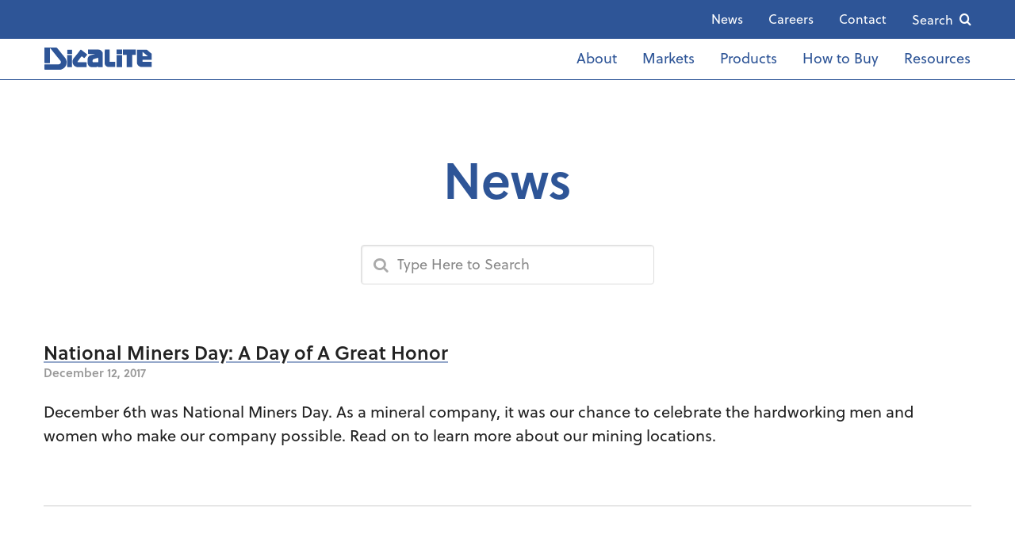

--- FILE ---
content_type: text/html; charset=UTF-8
request_url: https://www.dicalite.com/category/news-announcements/page/4/
body_size: 14664
content:
<!DOCTYPE html>
<html lang="en-US" class="no-js">
<head>
	<meta charset="UTF-8" />
	<title>News &amp; Announcements &#183; Page 4 of 4 &#183; Dicalite Management Group</title>

	<meta name="viewport" content="width=device-width,initial-scale=1.0" />
	<meta name="format-detection" content="telephone=no" />
	
	<!-- Icons -->
	<link rel="apple-touch-icon" sizes="180x180" href="/apple-touch-icon.png">
	<link rel="icon" type="image/png" sizes="32x32" href="/favicon-32x32.png">
	<link rel="icon" type="image/png" sizes="16x16" href="/favicon-16x16.png">
	<link rel="manifest" href="/manifest.json">
	<link rel="mask-icon" href="/safari-pinned-tab.svg" color="#3a5599">
	<meta name="apple-mobile-web-app-title" content="Dicalite">
	<meta name="application-name" content="Dicalite">
	<meta name="theme-color" content="#ffffff">

	<script> var ssresponse = null; </script>
<!-- Google Tag Manager -->
<script>(function(w,d,s,l,i){w[l]=w[l]||[];w[l].push({'gtm.start':
new Date().getTime(),event:'gtm.js'});var f=d.getElementsByTagName(s)[0],
j=d.createElement(s),dl=l!='dataLayer'?'&l='+l:'';j.async=true;j.src=
'https://www.googletagmanager.com/gtm.js?id='+i+dl;f.parentNode.insertBefore(j,f);
})(window,document,'script','dataLayer','GTM-K28H9QG');</script>
<!-- End Google Tag Manager -->
<meta name='robots' content='index, follow, max-image-preview:large, max-snippet:-1, max-video-preview:-1' />

	<!-- This site is optimized with the Yoast SEO plugin v26.7 - https://yoast.com/wordpress/plugins/seo/ -->
	<meta name="description" content="Updated company news and announcements including, press releases and related industry news from Dicalite Management Group." />
	<link rel="canonical" href="https://www.dicalite.com/category/news-announcements/page/4/" />
	<link rel="prev" href="https://www.dicalite.com/category/news-announcements/page/3/" />
	<meta property="og:locale" content="en_US" />
	<meta property="og:type" content="article" />
	<meta property="og:title" content="News &amp; Announcements &#183; Page 4 of 4 &#183; Dicalite Management Group" />
	<meta property="og:description" content="Updated company news and announcements including, press releases and related industry news from Dicalite Management Group." />
	<meta property="og:url" content="https://www.dicalite.com/category/news-announcements/" />
	<meta property="og:site_name" content="Dicalite Management Group" />
	<meta name="twitter:card" content="summary_large_image" />
	<meta name="twitter:site" content="@dicalite" />
	<script type="application/ld+json" class="yoast-schema-graph">{"@context":"https://schema.org","@graph":[{"@type":"CollectionPage","@id":"https://www.dicalite.com/category/news-announcements/","url":"https://www.dicalite.com/category/news-announcements/page/4/","name":"News &amp; Announcements &#183; Page 4 of 4 &#183; Dicalite Management Group","isPartOf":{"@id":"https://www.dicalite.com/#website"},"primaryImageOfPage":{"@id":"https://www.dicalite.com/category/news-announcements/page/4/#primaryimage"},"image":{"@id":"https://www.dicalite.com/category/news-announcements/page/4/#primaryimage"},"thumbnailUrl":"https://www.dicalite.com/wp-content/uploads/2017/12/Basalt-1930s.jpg","description":"Updated company news and announcements including, press releases and related industry news from Dicalite Management Group.","breadcrumb":{"@id":"https://www.dicalite.com/category/news-announcements/page/4/#breadcrumb"},"inLanguage":"en-US"},{"@type":"ImageObject","inLanguage":"en-US","@id":"https://www.dicalite.com/category/news-announcements/page/4/#primaryimage","url":"https://www.dicalite.com/wp-content/uploads/2017/12/Basalt-1930s.jpg","contentUrl":"https://www.dicalite.com/wp-content/uploads/2017/12/Basalt-1930s.jpg","width":1080,"height":1080,"caption":"Basalt, Nevada circa 1930's."},{"@type":"BreadcrumbList","@id":"https://www.dicalite.com/category/news-announcements/page/4/#breadcrumb","itemListElement":[{"@type":"ListItem","position":1,"name":"Home","item":"https://www.dicalite.com/"},{"@type":"ListItem","position":2,"name":"News &amp; Announcements"}]},{"@type":"WebSite","@id":"https://www.dicalite.com/#website","url":"https://www.dicalite.com/","name":"Dicalite Management Group","description":"High performance industrial minerals for everyday use","potentialAction":[{"@type":"SearchAction","target":{"@type":"EntryPoint","urlTemplate":"https://www.dicalite.com/?s={search_term_string}"},"query-input":{"@type":"PropertyValueSpecification","valueRequired":true,"valueName":"search_term_string"}}],"inLanguage":"en-US"}]}</script>
	<!-- / Yoast SEO plugin. -->


<link rel='dns-prefetch' href='//ajax.googleapis.com' />
<link rel='dns-prefetch' href='//cdnjs.cloudflare.com' />
<link rel='dns-prefetch' href='//crm.zoho.com' />
<link rel='dns-prefetch' href='//use.typekit.net' />

<style id='wp-img-auto-sizes-contain-inline-css' type='text/css'>
img:is([sizes=auto i],[sizes^="auto," i]){contain-intrinsic-size:3000px 1500px}
/*# sourceURL=wp-img-auto-sizes-contain-inline-css */
</style>
<style id='classic-theme-styles-inline-css' type='text/css'>
/*! This file is auto-generated */
.wp-block-button__link{color:#fff;background-color:#32373c;border-radius:9999px;box-shadow:none;text-decoration:none;padding:calc(.667em + 2px) calc(1.333em + 2px);font-size:1.125em}.wp-block-file__button{background:#32373c;color:#fff;text-decoration:none}
/*# sourceURL=/wp-includes/css/classic-themes.min.css */
</style>
<link data-minify="1" rel='stylesheet' id='cmldmu_css-css' href='https://www.dicalite.com/wp-content/cache/min/1/wp-content/plugins/cml-disable-media-uploads-master/css/cmldmu.css?ver=1763484983' type='text/css' media='all' />
<link data-minify="1" rel='stylesheet' id='cmldmu_css_extra-css' href='https://www.dicalite.com/wp-content/cache/min/1/wp-content/plugins/cml-disable-media-uploads-master/css/cmldmu-extra.css?ver=1763484983' type='text/css' media='all' />
<link data-minify="1" rel='stylesheet' id='webfonts-css' href='https://www.dicalite.com/wp-content/cache/min/1/drn8loc.css?ver=1763484984' type='text/css' media='all' />
<link data-minify="1" rel='stylesheet' id='normalize-css' href='https://www.dicalite.com/wp-content/cache/min/1/wp-content/themes/dicalite2023/css/normalize.css?ver=1763484984' type='text/css' media='all' />
<link rel='stylesheet' id='foundation-css' href='https://www.dicalite.com/wp-content/themes/dicalite2023/css/foundation6.min.css?ver=6.3.0' type='text/css' media='all' />
<link rel='stylesheet' id='motionui-css' href='https://www.dicalite.com/wp-content/themes/dicalite2023/css/motion-ui.min.css?ver=1.1.1' type='text/css' media='all' />
<link rel='stylesheet' id='owl-css' href='https://www.dicalite.com/wp-content/themes/dicalite2023/css/owl/owl.carousel.min.css?ver=2.2.1' type='text/css' media='all' />
<link data-minify="1" rel='stylesheet' id='dashicons-css' href='https://www.dicalite.com/wp-content/cache/min/1/wp-includes/css/dashicons.min.css?ver=1763484984' type='text/css' media='all' />
<link data-minify="1" rel='stylesheet' id='styles-css' href='https://www.dicalite.com/wp-content/cache/min/1/wp-content/themes/dicalite2023/style.css?ver=1763484984' type='text/css' media='all' />
<script data-minify="1" type="text/javascript" src="https://www.dicalite.com/wp-content/cache/min/1/ajax/libs/jquery/3.2.1/jquery.min.js?ver=1763484984" id="jquery-js"></script>
<script>document.documentElement.className += " js";</script>
<noscript><style id="rocket-lazyload-nojs-css">.rll-youtube-player, [data-lazy-src]{display:none !important;}</style></noscript><style id='global-styles-inline-css' type='text/css'>
:root{--wp--preset--aspect-ratio--square: 1;--wp--preset--aspect-ratio--4-3: 4/3;--wp--preset--aspect-ratio--3-4: 3/4;--wp--preset--aspect-ratio--3-2: 3/2;--wp--preset--aspect-ratio--2-3: 2/3;--wp--preset--aspect-ratio--16-9: 16/9;--wp--preset--aspect-ratio--9-16: 9/16;--wp--preset--color--black: #000000;--wp--preset--color--cyan-bluish-gray: #abb8c3;--wp--preset--color--white: #ffffff;--wp--preset--color--pale-pink: #f78da7;--wp--preset--color--vivid-red: #cf2e2e;--wp--preset--color--luminous-vivid-orange: #ff6900;--wp--preset--color--luminous-vivid-amber: #fcb900;--wp--preset--color--light-green-cyan: #7bdcb5;--wp--preset--color--vivid-green-cyan: #00d084;--wp--preset--color--pale-cyan-blue: #8ed1fc;--wp--preset--color--vivid-cyan-blue: #0693e3;--wp--preset--color--vivid-purple: #9b51e0;--wp--preset--gradient--vivid-cyan-blue-to-vivid-purple: linear-gradient(135deg,rgb(6,147,227) 0%,rgb(155,81,224) 100%);--wp--preset--gradient--light-green-cyan-to-vivid-green-cyan: linear-gradient(135deg,rgb(122,220,180) 0%,rgb(0,208,130) 100%);--wp--preset--gradient--luminous-vivid-amber-to-luminous-vivid-orange: linear-gradient(135deg,rgb(252,185,0) 0%,rgb(255,105,0) 100%);--wp--preset--gradient--luminous-vivid-orange-to-vivid-red: linear-gradient(135deg,rgb(255,105,0) 0%,rgb(207,46,46) 100%);--wp--preset--gradient--very-light-gray-to-cyan-bluish-gray: linear-gradient(135deg,rgb(238,238,238) 0%,rgb(169,184,195) 100%);--wp--preset--gradient--cool-to-warm-spectrum: linear-gradient(135deg,rgb(74,234,220) 0%,rgb(151,120,209) 20%,rgb(207,42,186) 40%,rgb(238,44,130) 60%,rgb(251,105,98) 80%,rgb(254,248,76) 100%);--wp--preset--gradient--blush-light-purple: linear-gradient(135deg,rgb(255,206,236) 0%,rgb(152,150,240) 100%);--wp--preset--gradient--blush-bordeaux: linear-gradient(135deg,rgb(254,205,165) 0%,rgb(254,45,45) 50%,rgb(107,0,62) 100%);--wp--preset--gradient--luminous-dusk: linear-gradient(135deg,rgb(255,203,112) 0%,rgb(199,81,192) 50%,rgb(65,88,208) 100%);--wp--preset--gradient--pale-ocean: linear-gradient(135deg,rgb(255,245,203) 0%,rgb(182,227,212) 50%,rgb(51,167,181) 100%);--wp--preset--gradient--electric-grass: linear-gradient(135deg,rgb(202,248,128) 0%,rgb(113,206,126) 100%);--wp--preset--gradient--midnight: linear-gradient(135deg,rgb(2,3,129) 0%,rgb(40,116,252) 100%);--wp--preset--font-size--small: 13px;--wp--preset--font-size--medium: 20px;--wp--preset--font-size--large: 36px;--wp--preset--font-size--x-large: 42px;--wp--preset--spacing--20: 0.44rem;--wp--preset--spacing--30: 0.67rem;--wp--preset--spacing--40: 1rem;--wp--preset--spacing--50: 1.5rem;--wp--preset--spacing--60: 2.25rem;--wp--preset--spacing--70: 3.38rem;--wp--preset--spacing--80: 5.06rem;--wp--preset--shadow--natural: 6px 6px 9px rgba(0, 0, 0, 0.2);--wp--preset--shadow--deep: 12px 12px 50px rgba(0, 0, 0, 0.4);--wp--preset--shadow--sharp: 6px 6px 0px rgba(0, 0, 0, 0.2);--wp--preset--shadow--outlined: 6px 6px 0px -3px rgb(255, 255, 255), 6px 6px rgb(0, 0, 0);--wp--preset--shadow--crisp: 6px 6px 0px rgb(0, 0, 0);}:where(.is-layout-flex){gap: 0.5em;}:where(.is-layout-grid){gap: 0.5em;}body .is-layout-flex{display: flex;}.is-layout-flex{flex-wrap: wrap;align-items: center;}.is-layout-flex > :is(*, div){margin: 0;}body .is-layout-grid{display: grid;}.is-layout-grid > :is(*, div){margin: 0;}:where(.wp-block-columns.is-layout-flex){gap: 2em;}:where(.wp-block-columns.is-layout-grid){gap: 2em;}:where(.wp-block-post-template.is-layout-flex){gap: 1.25em;}:where(.wp-block-post-template.is-layout-grid){gap: 1.25em;}.has-black-color{color: var(--wp--preset--color--black) !important;}.has-cyan-bluish-gray-color{color: var(--wp--preset--color--cyan-bluish-gray) !important;}.has-white-color{color: var(--wp--preset--color--white) !important;}.has-pale-pink-color{color: var(--wp--preset--color--pale-pink) !important;}.has-vivid-red-color{color: var(--wp--preset--color--vivid-red) !important;}.has-luminous-vivid-orange-color{color: var(--wp--preset--color--luminous-vivid-orange) !important;}.has-luminous-vivid-amber-color{color: var(--wp--preset--color--luminous-vivid-amber) !important;}.has-light-green-cyan-color{color: var(--wp--preset--color--light-green-cyan) !important;}.has-vivid-green-cyan-color{color: var(--wp--preset--color--vivid-green-cyan) !important;}.has-pale-cyan-blue-color{color: var(--wp--preset--color--pale-cyan-blue) !important;}.has-vivid-cyan-blue-color{color: var(--wp--preset--color--vivid-cyan-blue) !important;}.has-vivid-purple-color{color: var(--wp--preset--color--vivid-purple) !important;}.has-black-background-color{background-color: var(--wp--preset--color--black) !important;}.has-cyan-bluish-gray-background-color{background-color: var(--wp--preset--color--cyan-bluish-gray) !important;}.has-white-background-color{background-color: var(--wp--preset--color--white) !important;}.has-pale-pink-background-color{background-color: var(--wp--preset--color--pale-pink) !important;}.has-vivid-red-background-color{background-color: var(--wp--preset--color--vivid-red) !important;}.has-luminous-vivid-orange-background-color{background-color: var(--wp--preset--color--luminous-vivid-orange) !important;}.has-luminous-vivid-amber-background-color{background-color: var(--wp--preset--color--luminous-vivid-amber) !important;}.has-light-green-cyan-background-color{background-color: var(--wp--preset--color--light-green-cyan) !important;}.has-vivid-green-cyan-background-color{background-color: var(--wp--preset--color--vivid-green-cyan) !important;}.has-pale-cyan-blue-background-color{background-color: var(--wp--preset--color--pale-cyan-blue) !important;}.has-vivid-cyan-blue-background-color{background-color: var(--wp--preset--color--vivid-cyan-blue) !important;}.has-vivid-purple-background-color{background-color: var(--wp--preset--color--vivid-purple) !important;}.has-black-border-color{border-color: var(--wp--preset--color--black) !important;}.has-cyan-bluish-gray-border-color{border-color: var(--wp--preset--color--cyan-bluish-gray) !important;}.has-white-border-color{border-color: var(--wp--preset--color--white) !important;}.has-pale-pink-border-color{border-color: var(--wp--preset--color--pale-pink) !important;}.has-vivid-red-border-color{border-color: var(--wp--preset--color--vivid-red) !important;}.has-luminous-vivid-orange-border-color{border-color: var(--wp--preset--color--luminous-vivid-orange) !important;}.has-luminous-vivid-amber-border-color{border-color: var(--wp--preset--color--luminous-vivid-amber) !important;}.has-light-green-cyan-border-color{border-color: var(--wp--preset--color--light-green-cyan) !important;}.has-vivid-green-cyan-border-color{border-color: var(--wp--preset--color--vivid-green-cyan) !important;}.has-pale-cyan-blue-border-color{border-color: var(--wp--preset--color--pale-cyan-blue) !important;}.has-vivid-cyan-blue-border-color{border-color: var(--wp--preset--color--vivid-cyan-blue) !important;}.has-vivid-purple-border-color{border-color: var(--wp--preset--color--vivid-purple) !important;}.has-vivid-cyan-blue-to-vivid-purple-gradient-background{background: var(--wp--preset--gradient--vivid-cyan-blue-to-vivid-purple) !important;}.has-light-green-cyan-to-vivid-green-cyan-gradient-background{background: var(--wp--preset--gradient--light-green-cyan-to-vivid-green-cyan) !important;}.has-luminous-vivid-amber-to-luminous-vivid-orange-gradient-background{background: var(--wp--preset--gradient--luminous-vivid-amber-to-luminous-vivid-orange) !important;}.has-luminous-vivid-orange-to-vivid-red-gradient-background{background: var(--wp--preset--gradient--luminous-vivid-orange-to-vivid-red) !important;}.has-very-light-gray-to-cyan-bluish-gray-gradient-background{background: var(--wp--preset--gradient--very-light-gray-to-cyan-bluish-gray) !important;}.has-cool-to-warm-spectrum-gradient-background{background: var(--wp--preset--gradient--cool-to-warm-spectrum) !important;}.has-blush-light-purple-gradient-background{background: var(--wp--preset--gradient--blush-light-purple) !important;}.has-blush-bordeaux-gradient-background{background: var(--wp--preset--gradient--blush-bordeaux) !important;}.has-luminous-dusk-gradient-background{background: var(--wp--preset--gradient--luminous-dusk) !important;}.has-pale-ocean-gradient-background{background: var(--wp--preset--gradient--pale-ocean) !important;}.has-electric-grass-gradient-background{background: var(--wp--preset--gradient--electric-grass) !important;}.has-midnight-gradient-background{background: var(--wp--preset--gradient--midnight) !important;}.has-small-font-size{font-size: var(--wp--preset--font-size--small) !important;}.has-medium-font-size{font-size: var(--wp--preset--font-size--medium) !important;}.has-large-font-size{font-size: var(--wp--preset--font-size--large) !important;}.has-x-large-font-size{font-size: var(--wp--preset--font-size--x-large) !important;}
/*# sourceURL=global-styles-inline-css */
</style>
<meta name="generator" content="WP Rocket 3.20.3" data-wpr-features="wpr_minify_js wpr_lazyload_images wpr_minify_css wpr_desktop" /></head>
<body class="archive paged category category-news-announcements category-184 paged-4 category-paged-4 wp-theme-dicalite2023 no-js">
<!-- Google Tag Manager (noscript) -->
<noscript><iframe src="https://www.googletagmanager.com/ns.html?id=GTM-K28H9QG"
height="0" width="0" style="display:none;visibility:hidden"></iframe></noscript>
<!-- End Google Tag Manager (noscript) -->


<header data-rocket-location-hash="029ad8bbaf10db832555c71a8d6b47a6" id="site-header-2023">
	<div data-rocket-location-hash="b4a26f85679af5772ceca9ebf7c6005c" class="utility">
		<div data-rocket-location-hash="513639a208a0a2172343798e34ef0efd" class="inner">
			<nav class="unl">
				<ul>
					<li class="dmg-home"><a href="https://www.dicalite.com"><svg class="logo-dicalite-svg" role="image" viewBox="0 0 623.5 121.88">
<title>Dicalite Management Group</title>
<path class="fill-dica" d="m30.6,4.17v4.8c0,24.24-.05,48.47.06,72.71.01,3.15-.77,4.32-4.09,4.22-7.58-.23-15.18-.11-22.76-.05-2.61.02-3.76-1.08-3.76-3.71C.08,55.32.15.18.15.18c1.24,0,2.76,0,4.06,0,19.46,0,38.93.25,58.38-.17,5.06-.11,7.73,2.23,10.41,5.53,8.23,10.12,16.41,20.28,24.65,30.38,5.73,7.02,11.8,13.77,17.22,21.01,8.15,10.9,9.69,23.57,6.49,36.27-1.74,6.9-6.23,12.98-11.9,18.13-5.41,4.91-11.79,7.35-18.2,10.05-.96.4-2.13.43-3.21.44-27.79.02-55.57-.02-83.36.07-3.49.01-4.79-1.19-4.69-4.69.19-6.73.05-13.46.06-20.2,0-4.53.52-5.02,5.03-5.02,24.73.02,49.45.04,74.18.04,5.32,0,8.79-3.24,11.04-7.44,1.99-3.72,1.43-7.86-1.21-11.28-3.45-4.46-7.18-8.69-10.75-13.05-4.41-5.38-8.79-10.79-13.18-16.19-7.39-9.09-14.81-18.17-22.16-27.29-3.19-3.95-6.21-8.04-9.44-11.96-.44-.53-1.68-.39-2.96-.64Z"/><path class="fill-dica" d="m207.42,107.87c-7.34,0-14.69.16-22.03-.04-8.73-.23-16.25-3.5-22.3-9.89-9.23-9.75-9.27-24.88-3.57-35.25,1.44-2.61,3.46-4.92,5.38-7.25,6.25-7.59,12.64-15.06,18.84-22.69,5.05-6.23,9.94-12.59,14.8-18.97,1.56-2.05,4.1-2.51,6.12-.92,9.73,7.61,19.47,15.2,29.24,22.77,2.59,2.01,2.96,4.07.85,6.65-3.75,4.58-7.65,9.04-11.36,13.65-2.12,2.63-3.9,1.98-6.05.06-2.24-2.01-4.63-3.88-7.11-5.59-2.63-1.81-5.24-1.67-7.3,1.01-6.23,8.12-12.45,16.25-18.56,24.47-.66.89-1.05,2.62-.62,3.49.42.85,2.05,1.55,3.16,1.56,14.32.1,28.64.17,42.95,0,3.42-.04,4.47.96,4.33,4.36-.25,6.35-.18,12.73-.02,19.09.07,2.78-.95,3.59-3.63,3.54-7.71-.14-15.42-.05-23.13-.05Z"/><path class="fill-dica" d="m126.99,41.52h26.04v66.34c-8.15,0-16.3.06-24.45-.1-.72-.01-2.03-1.47-2.03-2.25-.07-21.17,0-42.35.05-63.52,0-.09.15-.18.4-.46Z"/><path class="fill-dica" d="m126.62,35.65V12.2h26.45v23.45h-26.45Z"/><path class="fill-dica" d="m323.01,30.54c0-1.04-.23-2.18-.68-3.12-5.05-10.45-12.81-16.49-25.02-16.3-17.38.28-34.76.07-52.14.07h-3.73c-.2.76-.32.99-.32,1.22-.02,6.12-.04,12.24-.05,18.36q0,5.08,4.92,5.08c10.88,0,21.76,0,32.64,0l.16,1.09c-2.05.35-4.12.6-6.14,1.06-4.67,1.07-9.35,2.17-13.98,3.4-5.38,1.43-10.54,2.93-14.08,8.05-4.19,6.05-6.08,12.47-5.74,19.71.41,8.74-1.23,17.59,3.41,25.95,4.14,7.47,9.94,12.08,18.31,12.64,7.68.51,15.42.34,23.12,0,3.03-.14,6.61.29,8.86-3.06.3-.45,3.26-.06,3.53.57,1.13,2.59,3.01,2.68,5.33,2.64,6.12-.11,12.24-.02,18.36-.05,1.05,0,2.09-.15,3.09-.23.08-.72.16-1.09.16-1.45.01-25.21.02-50.43,0-75.64Zm-24.78,48.33c0,.7-1.73,2.01-2.68,2.03-8.55.16-17.1.07-25.64.1-2.1,0-2.76-1.06-2.72-2.99.06-3.17-.27-6.39.14-9.51.19-1.49,1.41-3.56,2.68-4.06,4.41-1.76,9.06-2.89,13.58-4.37,4.28-1.4,10.01-2.92,14.35-4.44,0,0,.24,15.54.3,23.24Z"/>
<path class="fill-lite" d="m593.77,67.01v-32.94l-26.92-22.53h-54.28v70.64c0,17.53,17.21,24.61,24.38,24.61h56.82v-28.07h-50.58v-11.72h50.58Zm-50.81-19.38v-24.34l29.88,24.34h-29.88Z"/><path class="fill-lite" d="m391.65,106.47h-39.55c-7.33,0-18.57-9.22-18.57-20.57,0-10.35.82-72.82.83-73.45l.02-1.23h27.17v67.19h30.11v28.07Z"/><path class="fill-lite" d="m430.16,36.11h-30.29V11.21h30.29v24.91Z"/><path class="fill-lite" d="m430.16,107.72h-30.29V41.38h30.29v66.34Z"/><path class="fill-lite" d="m485.88,107.72h-30.29V40h-20.62V11.21h71.22v28.79h-20.31v67.73Z"/>
<!--<path class="fill-r" d="m599.42,21.28c0-6.82,5.53-11.85,12.07-11.85s12.01,5.03,12.01,11.85-5.53,11.91-12.01,11.91-12.07-5.03-12.07-11.91Zm12.07,9.93c5.38,0,9.62-4.21,9.62-9.93s-4.24-9.87-9.62-9.87-9.68,4.24-9.68,9.87,4.24,9.93,9.68,9.93Zm-2.51-3.05h-2.07v-13.7h5.22c3.24,0,4.84,1.19,4.84,3.9,0,2.45-1.54,3.52-3.55,3.77l3.9,6.04h-2.33l-3.61-5.94h-2.39v5.94Zm2.48-7.7c1.76,0,3.33-.13,3.33-2.23,0-1.7-1.54-2.01-2.99-2.01h-2.83v4.24h2.48Z"/>-->
</svg></a></li>
				</ul>
			</nav>

			<nav class="unr">
				<ul id="menu-2023-header-utility" class=""><li id="menu-item-10781" class="menu-item menu-item-type-post_type menu-item-object-page menu-item-10781"><a href="https://www.dicalite.com/news/">News</a></li>
<li id="menu-item-10782" class="menu-item menu-item-type-post_type menu-item-object-page menu-item-10782"><a href="https://www.dicalite.com/careers/">Careers</a></li>
<li id="menu-item-10783" class="menu-item menu-item-type-post_type menu-item-object-page menu-item-10783"><a href="https://www.dicalite.com/contact/">Contact</a></li>
<li id="menu-item-10784" class="dmg-search dmg-icon menu-item menu-item-type-post_type menu-item-object-page menu-item-10784"><a href="https://www.dicalite.com/search/">Search</a></li>
</ul>			</nav>

			<button id="nav_toggle" aria-haspopup="true" aria-controls="nav_main" aria-label="Menu" aria-expanded="false"><svg _ngcontent-cnm-c69="" aria-hidden="true" viewBox="0 0 12 10" id="menutoggle" class="hamburger w-10 h-10"><path _ngcontent-cnm-c69="" d="M10,2 L2,2" class="upper" style="fill: none; stroke: white; stroke-linecap: round;"></path><path _ngcontent-cnm-c69="" d="M2,5 L10,5" class="middle" style="fill: none; stroke: white; stroke-linecap: round;"></path><path _ngcontent-cnm-c69="" d="M10,8 L2,8" class="lower" style="fill: none; stroke: white; stroke-linecap: round;"></path></svg></button>
		</div>

	</div>

	<div data-rocket-location-hash="0622d2c56e02ff051638ce292766507b" class="mainnav">
		<nav class="main">
			<div>
				<ul id="menu-2023-header-mega-menu" class=""><li id="menu-item-11651" class="dmg-home menu-item menu-item-type-post_type menu-item-object-page menu-item-home menu-item-11651"><a href="https://www.dicalite.com/"><svg class="logo-dicalite-svg" role="image" viewBox="0 0 623.5 121.88">
<title>Dicalite Management Group</title>
<path class="fill-dica" d="m30.6,4.17v4.8c0,24.24-.05,48.47.06,72.71.01,3.15-.77,4.32-4.09,4.22-7.58-.23-15.18-.11-22.76-.05-2.61.02-3.76-1.08-3.76-3.71C.08,55.32.15.18.15.18c1.24,0,2.76,0,4.06,0,19.46,0,38.93.25,58.38-.17,5.06-.11,7.73,2.23,10.41,5.53,8.23,10.12,16.41,20.28,24.65,30.38,5.73,7.02,11.8,13.77,17.22,21.01,8.15,10.9,9.69,23.57,6.49,36.27-1.74,6.9-6.23,12.98-11.9,18.13-5.41,4.91-11.79,7.35-18.2,10.05-.96.4-2.13.43-3.21.44-27.79.02-55.57-.02-83.36.07-3.49.01-4.79-1.19-4.69-4.69.19-6.73.05-13.46.06-20.2,0-4.53.52-5.02,5.03-5.02,24.73.02,49.45.04,74.18.04,5.32,0,8.79-3.24,11.04-7.44,1.99-3.72,1.43-7.86-1.21-11.28-3.45-4.46-7.18-8.69-10.75-13.05-4.41-5.38-8.79-10.79-13.18-16.19-7.39-9.09-14.81-18.17-22.16-27.29-3.19-3.95-6.21-8.04-9.44-11.96-.44-.53-1.68-.39-2.96-.64Z"/><path class="fill-dica" d="m207.42,107.87c-7.34,0-14.69.16-22.03-.04-8.73-.23-16.25-3.5-22.3-9.89-9.23-9.75-9.27-24.88-3.57-35.25,1.44-2.61,3.46-4.92,5.38-7.25,6.25-7.59,12.64-15.06,18.84-22.69,5.05-6.23,9.94-12.59,14.8-18.97,1.56-2.05,4.1-2.51,6.12-.92,9.73,7.61,19.47,15.2,29.24,22.77,2.59,2.01,2.96,4.07.85,6.65-3.75,4.58-7.65,9.04-11.36,13.65-2.12,2.63-3.9,1.98-6.05.06-2.24-2.01-4.63-3.88-7.11-5.59-2.63-1.81-5.24-1.67-7.3,1.01-6.23,8.12-12.45,16.25-18.56,24.47-.66.89-1.05,2.62-.62,3.49.42.85,2.05,1.55,3.16,1.56,14.32.1,28.64.17,42.95,0,3.42-.04,4.47.96,4.33,4.36-.25,6.35-.18,12.73-.02,19.09.07,2.78-.95,3.59-3.63,3.54-7.71-.14-15.42-.05-23.13-.05Z"/><path class="fill-dica" d="m126.99,41.52h26.04v66.34c-8.15,0-16.3.06-24.45-.1-.72-.01-2.03-1.47-2.03-2.25-.07-21.17,0-42.35.05-63.52,0-.09.15-.18.4-.46Z"/><path class="fill-dica" d="m126.62,35.65V12.2h26.45v23.45h-26.45Z"/><path class="fill-dica" d="m323.01,30.54c0-1.04-.23-2.18-.68-3.12-5.05-10.45-12.81-16.49-25.02-16.3-17.38.28-34.76.07-52.14.07h-3.73c-.2.76-.32.99-.32,1.22-.02,6.12-.04,12.24-.05,18.36q0,5.08,4.92,5.08c10.88,0,21.76,0,32.64,0l.16,1.09c-2.05.35-4.12.6-6.14,1.06-4.67,1.07-9.35,2.17-13.98,3.4-5.38,1.43-10.54,2.93-14.08,8.05-4.19,6.05-6.08,12.47-5.74,19.71.41,8.74-1.23,17.59,3.41,25.95,4.14,7.47,9.94,12.08,18.31,12.64,7.68.51,15.42.34,23.12,0,3.03-.14,6.61.29,8.86-3.06.3-.45,3.26-.06,3.53.57,1.13,2.59,3.01,2.68,5.33,2.64,6.12-.11,12.24-.02,18.36-.05,1.05,0,2.09-.15,3.09-.23.08-.72.16-1.09.16-1.45.01-25.21.02-50.43,0-75.64Zm-24.78,48.33c0,.7-1.73,2.01-2.68,2.03-8.55.16-17.1.07-25.64.1-2.1,0-2.76-1.06-2.72-2.99.06-3.17-.27-6.39.14-9.51.19-1.49,1.41-3.56,2.68-4.06,4.41-1.76,9.06-2.89,13.58-4.37,4.28-1.4,10.01-2.92,14.35-4.44,0,0,.24,15.54.3,23.24Z"/>
<path class="fill-lite" d="m593.77,67.01v-32.94l-26.92-22.53h-54.28v70.64c0,17.53,17.21,24.61,24.38,24.61h56.82v-28.07h-50.58v-11.72h50.58Zm-50.81-19.38v-24.34l29.88,24.34h-29.88Z"/><path class="fill-lite" d="m391.65,106.47h-39.55c-7.33,0-18.57-9.22-18.57-20.57,0-10.35.82-72.82.83-73.45l.02-1.23h27.17v67.19h30.11v28.07Z"/><path class="fill-lite" d="m430.16,36.11h-30.29V11.21h30.29v24.91Z"/><path class="fill-lite" d="m430.16,107.72h-30.29V41.38h30.29v66.34Z"/><path class="fill-lite" d="m485.88,107.72h-30.29V40h-20.62V11.21h71.22v28.79h-20.31v67.73Z"/>
<!--<path class="fill-r" d="m599.42,21.28c0-6.82,5.53-11.85,12.07-11.85s12.01,5.03,12.01,11.85-5.53,11.91-12.01,11.91-12.07-5.03-12.07-11.91Zm12.07,9.93c5.38,0,9.62-4.21,9.62-9.93s-4.24-9.87-9.62-9.87-9.68,4.24-9.68,9.87,4.24,9.93,9.68,9.93Zm-2.51-3.05h-2.07v-13.7h5.22c3.24,0,4.84,1.19,4.84,3.9,0,2.45-1.54,3.52-3.55,3.77l3.9,6.04h-2.33l-3.61-5.94h-2.39v5.94Zm2.48-7.7c1.76,0,3.33-.13,3.33-2.23,0-1.7-1.54-2.01-2.99-2.01h-2.83v4.24h2.48Z"/>-->
</svg></a></li>
<li id="menu-item-10785" class="menu-item menu-item-type-post_type menu-item-object-page menu-item-has-children menu-item-10785"><a href="https://www.dicalite.com/about/">About</a>
<div class="sub-menu"><div class="dica-mm-info"><p class="dica-mm-heading">About</p><p class="dica-mm-description">Dicalite Management Group is an international industrial minerals company with a unique multi-mineral platform including perlite, vermiculite, and diatomaceous earth.</p><p class="dica-mm-description dica-mm-toplink"><a href="https://www.dicalite.com/about/">Learn More</a></p></div><ul class="sub-menu menu">
	<li id="menu-item-10791" class="menu-item menu-item-type-post_type menu-item-object-page menu-item-10791"><a href="https://www.dicalite.com/about/">About Dicalite</a></li>
	<li id="menu-item-12266" class="menu-item menu-item-type-post_type menu-item-object-page menu-item-12266"><a href="https://www.dicalite.com/leadership/">Leadership</a></li>
	<li id="menu-item-10794" class="menu-item menu-item-type-post_type menu-item-object-page menu-item-10794"><a href="https://www.dicalite.com/locations/">Locations</a></li>
	<li id="menu-item-10793" class="menu-item menu-item-type-post_type menu-item-object-page menu-item-10793"><a href="https://www.dicalite.com/sustainability/">Sustainability</a></li>
	<li id="menu-item-10795" class="menu-item menu-item-type-post_type menu-item-object-page current_page_parent menu-item-10795"><a href="https://www.dicalite.com/blog/">Blog</a></li>
</ul></div>
</li>
<li id="menu-item-10786" class="menu-item menu-item-type-post_type menu-item-object-page menu-item-has-children menu-item-10786"><a href="https://www.dicalite.com/markets/">Markets</a>
<div class="sub-menu"><div class="dica-mm-info"><p class="dica-mm-heading">Markets &amp; Applications</p><p class="dica-mm-description">Dicalite Management Group is a vertically-integrated supplier of processed minerals that are used in wide variety of applications and markets to enhance performance in construction materials, horticulture and soil mixes, food and beverage filtration, water treatment and much more.</p><p class="dica-mm-description dica-mm-toplink"><a href="https://www.dicalite.com/markets/">Learn More</a></p></div><ul class="sub-menu menu">
	<li id="menu-item-10938" class="menu-item menu-item-type-post_type menu-item-object-page menu-item-10938"><a href="https://www.dicalite.com/markets/clean-fuels/">Clean Fuels</a></li>
	<li id="menu-item-10939" class="menu-item menu-item-type-post_type menu-item-object-page menu-item-10939"><a href="https://www.dicalite.com/markets/construction/">Construction</a></li>
	<li id="menu-item-10936" class="menu-item menu-item-type-post_type menu-item-object-page menu-item-10936"><a href="https://www.dicalite.com/markets/filtration/">Filtration</a></li>
	<li id="menu-item-10934" class="menu-item menu-item-type-post_type menu-item-object-page menu-item-10934"><a href="https://www.dicalite.com/markets/friction-abrasives/">Friction &amp; Abrasives</a></li>
	<li id="menu-item-10940" class="menu-item menu-item-type-post_type menu-item-object-page menu-item-10940"><a href="https://www.dicalite.com/markets/horticulture-agriculture/">Horticulture &amp; Agriculture</a></li>
	<li id="menu-item-11837" class="menu-item menu-item-type-post_type menu-item-object-page menu-item-11837"><a href="https://www.dicalite.com/markets/industrial/">Industrial</a></li>
	<li id="menu-item-10935" class="menu-item menu-item-type-post_type menu-item-object-page menu-item-10935"><a href="https://www.dicalite.com/markets/paint-coatings/">Paint &amp; Coatings</a></li>
	<li id="menu-item-10937" class="menu-item menu-item-type-post_type menu-item-object-page menu-item-10937"><a href="https://www.dicalite.com/markets/pet-care/">Pet Care</a></li>
</ul></div>
</li>
<li id="menu-item-10806" class="menu-item menu-item-type-post_type menu-item-object-page menu-item-has-children menu-item-10806"><a href="https://www.dicalite.com/products/">Products</a>
<div class="sub-menu"><div class="dica-mm-info"><p class="dica-mm-heading">Products</p><p class="dica-mm-description">Dicalite Management Group offers a variety of mineral products that are used in multiple markets and applications under our 3 brand names: Dicalite, Dicaperl, and Specialty Vermiculite.</p><p class="dica-mm-description dica-mm-toplink"><a href="https://www.dicalite.com/products/">Learn More</a></p></div><ul class="sub-menu menu">
	<li id="menu-item-10881" class="menu-item menu-item-type-post_type menu-item-object-page menu-item-10881"><a href="https://www.dicalite.com/products/diatomaceous-earth/">Diatomaceous Earth</a></li>
	<li id="menu-item-10828" class="menu-item menu-item-type-post_type menu-item-object-page menu-item-10828"><a href="https://www.dicalite.com/products/perlite/">Perlite</a></li>
	<li id="menu-item-10956" class="menu-item menu-item-type-post_type menu-item-object-page menu-item-10956"><a href="https://www.dicalite.com/products/vermiculite/">Vermiculite</a></li>
	<li id="menu-item-10955" class="menu-item menu-item-type-post_type menu-item-object-page menu-item-10955"><a href="https://www.dicalite.com/products/vermiculite/microlite/">MicroLite</a></li>
</ul></div>
</li>
<li id="menu-item-10788" class="menu-item menu-item-type-post_type menu-item-object-page menu-item-has-children menu-item-10788"><a href="https://www.dicalite.com/how-to-buy/">How to Buy</a>
<div class="sub-menu"><div class="dica-mm-info"><p class="dica-mm-heading">How to Buy</p><p class="dica-mm-description">Buy directly from our sales and technical services team, or buy from authorized distributors worldwide. We’ll work with you to find the right product for your application.</p><p class="dica-mm-description dica-mm-toplink"><a href="https://www.dicalite.com/how-to-buy/">Learn More</a></p></div><ul class="sub-menu menu">
	<li id="menu-item-10798" class="menu-item menu-item-type-post_type menu-item-object-page menu-item-10798"><a href="https://www.dicalite.com/how-to-buy/buy-direct/">Buy Direct (Bulk)</a></li>
	<li id="menu-item-10799" class="menu-item menu-item-type-post_type menu-item-object-page menu-item-10799"><a href="https://www.dicalite.com/how-to-buy/buy-from-distributor/">Buy From Distributor</a></li>
	<li id="menu-item-10917" class="menu-item menu-item-type-post_type menu-item-object-page menu-item-10917"><a href="https://www.dicalite.com/how-to-buy/request-sample/">Request a Sample</a></li>
</ul></div>
</li>
<li id="menu-item-10789" class="menu-item menu-item-type-post_type menu-item-object-page menu-item-has-children menu-item-10789"><a href="https://www.dicalite.com/resources/">Resources</a>
<div class="sub-menu"><div class="dica-mm-info"><p class="dica-mm-heading">Resources</p><p class="dica-mm-description">Learn more about our products in our safety and technical data sheets, OMRI products, resources, and statements and technical bulletins.</p><p class="dica-mm-description dica-mm-toplink"><a href="https://www.dicalite.com/resources/">Learn More</a></p></div><ul class="sub-menu menu">
	<li id="menu-item-10801" class="menu-item menu-item-type-post_type menu-item-object-page menu-item-10801"><a href="https://www.dicalite.com/resources/sds/">Safety Data Sheets (SDS)</a></li>
	<li id="menu-item-10800" class="menu-item menu-item-type-post_type menu-item-object-page menu-item-10800"><a href="https://www.dicalite.com/resources/tds/">Technical Data Sheets (TDS)</a></li>
	<li id="menu-item-11073" class="menu-item menu-item-type-post_type menu-item-object-page menu-item-11073"><a href="https://www.dicalite.com/resources/energy-surcharges/">Energy Surcharges</a></li>
	<li id="menu-item-10913" class="menu-item menu-item-type-post_type menu-item-object-page menu-item-10913"><a href="https://www.dicalite.com/product-finder/">Product Finder</a></li>
	<li id="menu-item-10914" class="menu-item menu-item-type-post_type menu-item-object-page menu-item-10914"><a href="https://www.dicalite.com/resources/">Resource Library</a></li>
</ul></div>
</li>
</ul>			</div>
		</nav>
	</div>

</header>
	<main data-rocket-location-hash="4fade5f1678a8d8f9be5cf15109d0f9b" id="content">
		<section data-rocket-location-hash="ad2c5197c0c09dcd248cb6eee2f9e048" class="module posts">
			<div data-rocket-location-hash="bdbd5dde0cef9bd4e68f2597c9c5e63f" class="row">
				<div class="columns text-center">
					<h1 class="title">News</h1>
									</div>
				<div class="columns small-12 medium-6 medium-centered large-4 text-center">
					<form role="search" class="search-form" method="get" action="https://www.dicalite.com/" role="search">
	<input type="search" class="search-field" name="s" placeholder="Type Here to Search" value="" />
</form>
				</div>
				<!--<hr />-->
			</div>

<div data-rocket-location-hash="459ef3f9f116f091bc911e896d055d93" class="row">
	<div class="columns">
								<article id="post-6026" class="textnode post-6026 post type-post status-publish format-standard has-post-thumbnail hentry category-news-announcements">
							<h2 class="post-title"><a href="https://www.dicalite.com/2017/12/national-miners-day-day-great-honor/">National Miners Day: A Day of A Great Honor</a></h2>
														<p class="post-date">December 12, 2017</p>
														
							<p>December 6th was National Miners Day. As a mineral company, it was our chance to celebrate the hardworking men and women who make our company possible. Read on to learn more about our mining locations.</p>
						</article>
		<hr class="full" />
	</div>
</div>
<!--<hr />-->

<div data-rocket-location-hash="b18e63c29dec4ad178d2cf330229aebe" class="pagination">
        <a class="prev page-numbers" href="https://www.dicalite.com/category/news-announcements/page/3/">&larr;&nbsp;Previous</a>
<a class="page-numbers" href="https://www.dicalite.com/category/news-announcements/page/1/">1</a>
<a class="page-numbers" href="https://www.dicalite.com/category/news-announcements/page/2/">2</a>
<a class="page-numbers" href="https://www.dicalite.com/category/news-announcements/page/3/">3</a>
<span aria-current="page" class="page-numbers current">4</span></div>



	
			
	
		</section>

	</main>

	<footer data-rocket-location-hash="bae09851c4dfa75bb0a8850c1eb95586" id="site-footer-2023">
		<div data-rocket-location-hash="016131edb17d6fd4487d4d2e6d1e732f" class="columns row">
			<nav class="menu-2023-footer-sitemap-container"><ul id="menu-2023-footer-sitemap" class=""><li id="menu-item-11701" class="dmg-home menu-item menu-item-type-post_type menu-item-object-page menu-item-home menu-item-has-children menu-item-11701"><a href="https://www.dicalite.com/"><svg class="logo-dicalite-svg" role="image" viewBox="0 0 623.5 121.88">
<title>Dicalite Management Group</title>
<path class="fill-dica" d="m30.6,4.17v4.8c0,24.24-.05,48.47.06,72.71.01,3.15-.77,4.32-4.09,4.22-7.58-.23-15.18-.11-22.76-.05-2.61.02-3.76-1.08-3.76-3.71C.08,55.32.15.18.15.18c1.24,0,2.76,0,4.06,0,19.46,0,38.93.25,58.38-.17,5.06-.11,7.73,2.23,10.41,5.53,8.23,10.12,16.41,20.28,24.65,30.38,5.73,7.02,11.8,13.77,17.22,21.01,8.15,10.9,9.69,23.57,6.49,36.27-1.74,6.9-6.23,12.98-11.9,18.13-5.41,4.91-11.79,7.35-18.2,10.05-.96.4-2.13.43-3.21.44-27.79.02-55.57-.02-83.36.07-3.49.01-4.79-1.19-4.69-4.69.19-6.73.05-13.46.06-20.2,0-4.53.52-5.02,5.03-5.02,24.73.02,49.45.04,74.18.04,5.32,0,8.79-3.24,11.04-7.44,1.99-3.72,1.43-7.86-1.21-11.28-3.45-4.46-7.18-8.69-10.75-13.05-4.41-5.38-8.79-10.79-13.18-16.19-7.39-9.09-14.81-18.17-22.16-27.29-3.19-3.95-6.21-8.04-9.44-11.96-.44-.53-1.68-.39-2.96-.64Z"/><path class="fill-dica" d="m207.42,107.87c-7.34,0-14.69.16-22.03-.04-8.73-.23-16.25-3.5-22.3-9.89-9.23-9.75-9.27-24.88-3.57-35.25,1.44-2.61,3.46-4.92,5.38-7.25,6.25-7.59,12.64-15.06,18.84-22.69,5.05-6.23,9.94-12.59,14.8-18.97,1.56-2.05,4.1-2.51,6.12-.92,9.73,7.61,19.47,15.2,29.24,22.77,2.59,2.01,2.96,4.07.85,6.65-3.75,4.58-7.65,9.04-11.36,13.65-2.12,2.63-3.9,1.98-6.05.06-2.24-2.01-4.63-3.88-7.11-5.59-2.63-1.81-5.24-1.67-7.3,1.01-6.23,8.12-12.45,16.25-18.56,24.47-.66.89-1.05,2.62-.62,3.49.42.85,2.05,1.55,3.16,1.56,14.32.1,28.64.17,42.95,0,3.42-.04,4.47.96,4.33,4.36-.25,6.35-.18,12.73-.02,19.09.07,2.78-.95,3.59-3.63,3.54-7.71-.14-15.42-.05-23.13-.05Z"/><path class="fill-dica" d="m126.99,41.52h26.04v66.34c-8.15,0-16.3.06-24.45-.1-.72-.01-2.03-1.47-2.03-2.25-.07-21.17,0-42.35.05-63.52,0-.09.15-.18.4-.46Z"/><path class="fill-dica" d="m126.62,35.65V12.2h26.45v23.45h-26.45Z"/><path class="fill-dica" d="m323.01,30.54c0-1.04-.23-2.18-.68-3.12-5.05-10.45-12.81-16.49-25.02-16.3-17.38.28-34.76.07-52.14.07h-3.73c-.2.76-.32.99-.32,1.22-.02,6.12-.04,12.24-.05,18.36q0,5.08,4.92,5.08c10.88,0,21.76,0,32.64,0l.16,1.09c-2.05.35-4.12.6-6.14,1.06-4.67,1.07-9.35,2.17-13.98,3.4-5.38,1.43-10.54,2.93-14.08,8.05-4.19,6.05-6.08,12.47-5.74,19.71.41,8.74-1.23,17.59,3.41,25.95,4.14,7.47,9.94,12.08,18.31,12.64,7.68.51,15.42.34,23.12,0,3.03-.14,6.61.29,8.86-3.06.3-.45,3.26-.06,3.53.57,1.13,2.59,3.01,2.68,5.33,2.64,6.12-.11,12.24-.02,18.36-.05,1.05,0,2.09-.15,3.09-.23.08-.72.16-1.09.16-1.45.01-25.21.02-50.43,0-75.64Zm-24.78,48.33c0,.7-1.73,2.01-2.68,2.03-8.55.16-17.1.07-25.64.1-2.1,0-2.76-1.06-2.72-2.99.06-3.17-.27-6.39.14-9.51.19-1.49,1.41-3.56,2.68-4.06,4.41-1.76,9.06-2.89,13.58-4.37,4.28-1.4,10.01-2.92,14.35-4.44,0,0,.24,15.54.3,23.24Z"/>
<path class="fill-lite" d="m593.77,67.01v-32.94l-26.92-22.53h-54.28v70.64c0,17.53,17.21,24.61,24.38,24.61h56.82v-28.07h-50.58v-11.72h50.58Zm-50.81-19.38v-24.34l29.88,24.34h-29.88Z"/><path class="fill-lite" d="m391.65,106.47h-39.55c-7.33,0-18.57-9.22-18.57-20.57,0-10.35.82-72.82.83-73.45l.02-1.23h27.17v67.19h30.11v28.07Z"/><path class="fill-lite" d="m430.16,36.11h-30.29V11.21h30.29v24.91Z"/><path class="fill-lite" d="m430.16,107.72h-30.29V41.38h30.29v66.34Z"/><path class="fill-lite" d="m485.88,107.72h-30.29V40h-20.62V11.21h71.22v28.79h-20.31v67.73Z"/>
<!--<path class="fill-r" d="m599.42,21.28c0-6.82,5.53-11.85,12.07-11.85s12.01,5.03,12.01,11.85-5.53,11.91-12.01,11.91-12.07-5.03-12.07-11.91Zm12.07,9.93c5.38,0,9.62-4.21,9.62-9.93s-4.24-9.87-9.62-9.87-9.68,4.24-9.68,9.87,4.24,9.93,9.68,9.93Zm-2.51-3.05h-2.07v-13.7h5.22c3.24,0,4.84,1.19,4.84,3.9,0,2.45-1.54,3.52-3.55,3.77l3.9,6.04h-2.33l-3.61-5.94h-2.39v5.94Zm2.48-7.7c1.76,0,3.33-.13,3.33-2.23,0-1.7-1.54-2.01-2.99-2.01h-2.83v4.24h2.48Z"/>-->
</svg></a>
<ul class="sub-menu">
	<li id="menu-item-11731" class="menu-item menu-item-type-post_type menu-item-object-page menu-item-11731"><a href="https://www.dicalite.com/how-to-buy/">How to Buy</a></li>
	<li id="menu-item-11702" class="menu-item menu-item-type-post_type menu-item-object-page menu-item-11702"><a href="https://www.dicalite.com/news/">News</a></li>
	<li id="menu-item-11703" class="menu-item menu-item-type-post_type menu-item-object-page menu-item-11703"><a href="https://www.dicalite.com/careers/">Careers</a></li>
	<li id="menu-item-11704" class="menu-item menu-item-type-post_type menu-item-object-page menu-item-11704"><a href="https://www.dicalite.com/contact/">Contact</a></li>
	<li id="menu-item-11705" class="menu-item menu-item-type-post_type menu-item-object-page menu-item-11705"><a href="https://www.dicalite.com/search/">Search</a></li>
</ul>
</li>
<li id="menu-item-11706" class="menu-item menu-item-type-post_type menu-item-object-page menu-item-has-children menu-item-11706"><a href="https://www.dicalite.com/about/">About</a>
<ul class="sub-menu">
	<li id="menu-item-11707" class="menu-item menu-item-type-post_type menu-item-object-page menu-item-11707"><a href="https://www.dicalite.com/about/">About Dicalite</a></li>
	<li id="menu-item-12265" class="menu-item menu-item-type-post_type menu-item-object-page menu-item-12265"><a href="https://www.dicalite.com/leadership/">Leadership</a></li>
	<li id="menu-item-11708" class="menu-item menu-item-type-post_type menu-item-object-page menu-item-11708"><a href="https://www.dicalite.com/locations/">Locations</a></li>
	<li id="menu-item-11709" class="menu-item menu-item-type-post_type menu-item-object-page menu-item-11709"><a href="https://www.dicalite.com/sustainability/">Sustainability</a></li>
	<li id="menu-item-11710" class="menu-item menu-item-type-post_type menu-item-object-page current_page_parent menu-item-11710"><a href="https://www.dicalite.com/blog/">Blog</a></li>
</ul>
</li>
<li id="menu-item-11711" class="menu-item menu-item-type-post_type menu-item-object-page menu-item-has-children menu-item-11711"><a href="https://www.dicalite.com/markets/">Markets</a>
<ul class="sub-menu">
	<li id="menu-item-11712" class="menu-item menu-item-type-post_type menu-item-object-page menu-item-11712"><a href="https://www.dicalite.com/markets/clean-fuels/">Clean Fuels</a></li>
	<li id="menu-item-11718" class="menu-item menu-item-type-post_type menu-item-object-page menu-item-11718"><a href="https://www.dicalite.com/markets/construction/">Construction</a></li>
	<li id="menu-item-11713" class="menu-item menu-item-type-post_type menu-item-object-page menu-item-11713"><a href="https://www.dicalite.com/markets/filtration/">Filtration</a></li>
	<li id="menu-item-11714" class="menu-item menu-item-type-post_type menu-item-object-page menu-item-11714"><a href="https://www.dicalite.com/markets/friction-abrasives/">Friction &amp; Abrasives</a></li>
	<li id="menu-item-11715" class="menu-item menu-item-type-post_type menu-item-object-page menu-item-11715"><a href="https://www.dicalite.com/markets/horticulture-agriculture/">Horticulture &amp; Agriculture</a></li>
	<li id="menu-item-11842" class="menu-item menu-item-type-post_type menu-item-object-page menu-item-11842"><a href="https://www.dicalite.com/markets/industrial/">Industrial</a></li>
	<li id="menu-item-11716" class="menu-item menu-item-type-post_type menu-item-object-page menu-item-11716"><a href="https://www.dicalite.com/markets/paint-coatings/">Paint &amp; Coatings</a></li>
	<li id="menu-item-11717" class="menu-item menu-item-type-post_type menu-item-object-page menu-item-11717"><a href="https://www.dicalite.com/markets/pet-care/">Pet Care</a></li>
</ul>
</li>
<li id="menu-item-11719" class="menu-item menu-item-type-post_type menu-item-object-page menu-item-has-children menu-item-11719"><a href="https://www.dicalite.com/products/">Products</a>
<ul class="sub-menu">
	<li id="menu-item-11721" class="menu-item menu-item-type-post_type menu-item-object-page menu-item-11721"><a href="https://www.dicalite.com/products/diatomaceous-earth/">Diatomaceous Earth</a></li>
	<li id="menu-item-11722" class="menu-item menu-item-type-post_type menu-item-object-page menu-item-11722"><a href="https://www.dicalite.com/products/perlite/">Perlite</a></li>
	<li id="menu-item-11720" class="menu-item menu-item-type-post_type menu-item-object-page menu-item-11720"><a href="https://www.dicalite.com/products/vermiculite/">Vermiculite</a></li>
	<li id="menu-item-11723" class="menu-item menu-item-type-post_type menu-item-object-page menu-item-11723"><a href="https://www.dicalite.com/products/vermiculite/microlite/">MicroLite</a></li>
</ul>
</li>
<li id="menu-item-11725" class="menu-item menu-item-type-post_type menu-item-object-page menu-item-has-children menu-item-11725"><a href="https://www.dicalite.com/resources/">Resources</a>
<ul class="sub-menu">
	<li id="menu-item-11727" class="menu-item menu-item-type-post_type menu-item-object-page menu-item-11727"><a href="https://www.dicalite.com/resources/sds/">Safety Data Sheets (SDS)</a></li>
	<li id="menu-item-11726" class="menu-item menu-item-type-post_type menu-item-object-page menu-item-11726"><a href="https://www.dicalite.com/resources/tds/">Technical Data Sheets (TDS)</a></li>
	<li id="menu-item-11730" class="menu-item menu-item-type-post_type menu-item-object-page menu-item-11730"><a href="https://www.dicalite.com/resources/energy-surcharges/">Energy Surcharges</a></li>
	<li id="menu-item-11728" class="menu-item menu-item-type-post_type menu-item-object-page menu-item-11728"><a href="https://www.dicalite.com/product-finder/">Product Finder</a></li>
	<li id="menu-item-11729" class="menu-item menu-item-type-post_type menu-item-object-page menu-item-11729"><a href="https://www.dicalite.com/resources/">Resource Library</a></li>
	<li id="menu-item-12008" class="external menu-item menu-item-type-custom menu-item-object-custom menu-item-12008"><a target="_blank" href="https://www.dicalite-europe.com/">Dicalite Europe</a></li>
</ul>
</li>
</ul></nav>
			<nav class="social"><ul id="menu-social-icons" class=""><li id="menu-item-2169" class="social linkedin menu-item menu-item-type-custom menu-item-object-custom menu-item-2169"><a target="_blank" rel="me" href="https://www.linkedin.com/company/4062651/">LinkedIn</a></li>
<li id="menu-item-10472" class="social facebook menu-item menu-item-type-custom menu-item-object-custom menu-item-10472"><a target="_blank" rel="me" href="https://www.facebook.com/DicaliteManagementGroup">Facebook</a></li>
<li id="menu-item-1957" class="social twitter menu-item menu-item-type-custom menu-item-object-custom menu-item-1957"><a target="_blank" rel="me" href="https://x.com/dicalite">X</a></li>
</ul></nav>
			<div data-rocket-location-hash="0b6a4cf26b5887d1046697ed321ae5d0" class="colophon">
				<div class="attribution">
					<p>&copy;&nbsp;2026 Dicalite&nbsp;Management&nbsp;Group,&nbsp;LLC<br class="show-for-small-only" /><span class="hide-for-small-only"> &ndash; </span><a href="https://www.dicalite.com/privacy/">Privacy&nbsp;Policy</a> &ndash; <a href="https://www.dicalite.com/terms/">Terms&nbsp;and&nbsp;Conditions</a></p>
				</div>
				<div class="agency">
					<p>Web Services by <a href="https://www.cloudmedialab.com/" target="_blank" rel="nofollow">Cloud&nbsp;Media&nbsp;Lab</a></p>
				</div>
			</div>
		</div>

	</footer>

	<form id="zcgadfill">
	<input type='hidden' name="zc_gad" value=""/>
	</form>

	<div data-rocket-location-hash="28ab2c3387a6a72acab429370c045c44" id="infoModal" class="reveal small bounce-in" data-reveal aria-hidden="true" role="dialog" data-close-on-click="true" data-close-on-esc="true" data-animation-in="hinge-in-from-top" data-animation-out="hinge-out-from-bottom">
		<div data-rocket-location-hash="1b23bcfbb93777970123eb8d937bd635" class="ssformcon">
<div class="frm_forms " id="frm_form_22_container" >
<form enctype="multipart/form-data" method="post" class="frm-show-form  frm_js_validate  frm_ajax_submit  frm_pro_form " id="form_bslca" >
<div class="frm_form_fields ">
<fieldset>
<h3 class="frm_form_title">Download Dicalite Resources</h3>
<div class="frm_description"><p>Please enter your name and email address to access this and other resource documents.</p>
</div><div class="frm_fields_container">
<input type="hidden" name="frm_action" value="create" />
<input type="hidden" name="form_id" value="22" />
<input type="hidden" name="frm_hide_fields_22" id="frm_hide_fields_22" value="" />
<input type="hidden" name="form_key" value="bslca" />
<input type="hidden" name="item_meta[0]" value="" />
<input type="hidden" id="frm_submit_entry_22" name="frm_submit_entry_22" value="3ba8389e2d" /><input type="hidden" name="_wp_http_referer" value="/category/news-announcements/page/4/" /><div id="frm_field_262_container" class="frm_form_field form-field  frm_required_field frm_none_container cml-left">
    <label for="field_ss_fname6" class="frm_primary_label">First Name
        <span class="frm_required">*</span>
    </label>
    <input  type="text" id="field_ss_fname6" name="item_meta[262]" value=""  maxlength="32" data-reqmsg="First Name is required" aria-required="true" data-invmsg="First Name is invalid" autocomplete="given-name" aria-invalid="false"   />
    
    
</div>
<div id="frm_field_263_container" class="frm_form_field form-field  frm_required_field frm_none_container cml-right">
    <label for="field_ss_lname6" class="frm_primary_label">Last Name
        <span class="frm_required">*</span>
    </label>
    <input  type="text" id="field_ss_lname6" name="item_meta[263]" value=""  data-reqmsg="Last Name is required" aria-required="true" data-invmsg="Last Name is invalid" autocomplete="family-name" aria-invalid="false"   />
    
    
</div>
<div id="frm_field_264_container" class="frm_form_field form-field  frm_required_field frm_none_container">
    <label for="field_ss_email7" class="frm_primary_label">Email
        <span class="frm_required">*</span>
    </label>
    <input type="email" id="field_ss_email7" name="item_meta[264]" value=""  data-reqmsg="Email is required" aria-required="true" data-invmsg="Email must be valid" autocomplete="email" aria-invalid="false"  />
    
    
</div>
<input type="hidden" name="item_meta[265]" id="field_trackingid__sb7" value=""     />
<input type="hidden" name="item_meta[266]" id="field_zc_gad2" value=""     />
	<input type="hidden" name="item_key" value="" />
			<div id="frm_field_453_container">
			<label for="field_eyem8"  style="display:none;">
				If you are human, leave this field blank.			</label>
			<input  id="field_eyem8" type="text" class="frm_form_field form-field frm_verify" name="item_meta[453]" value=""  style="display:none;" />
		</div>
		<input name="frm_state" type="hidden" value="m5Dp11NkkQLL6gbTSWttXFlLkuwoFN/Gp9MM/dqObRTtf9WDR8EOr7+y7CI1y4Ce" /><div class="frm_submit">

<button class="frm_button_submit frm_final_submit" type="submit" onclick="setTimeout(getDicaDL, 1500);"  formnovalidate="formnovalidate">Submit</button>

</div></div>
</fieldset>
</div>

<p style="display: none !important;" class="akismet-fields-container" data-prefix="ak_"><label>&#916;<textarea name="ak_hp_textarea" cols="45" rows="8" maxlength="100"></textarea></label><input type="hidden" id="ak_js_1" name="ak_js" value="204"/><script>document.getElementById( "ak_js_1" ).setAttribute( "value", ( new Date() ).getTime() );</script></p></form>
</div>
		</div>
		<a class="close-button" data-close aria-label="Close">&#215;</a>
	</div>

	<div data-rocket-location-hash="5a22b17a7091432a4fdde0bcffe90a7f" id="leadCapModal" class="reveal small bounce-in" data-reveal aria-hidden="true" role="dialog" data-close-on-click="true" data-close-on-esc="true" data-animation-in="hinge-in-from-top" data-animation-out="hinge-out-from-bottom">
		<h3 class="frm_form_title">Request a Free Mineral Sample</h3>
		<div data-rocket-location-hash="2e8b5628fb5a0bb84e92fbab8c1515b6" class="ssformcon">
<div class="frm_forms " id="frm_form_26_container" >
<form enctype="multipart/form-data" method="post" class="frm-show-form  frm_js_validate  frm_ajax_submit  frm_pro_form " id="form_qlsi625" >
<div class="frm_form_fields  frm_page_num_1">
<fieldset>
<legend class="frm_hidden">Request a Free Mineral Sample</legend>

<div class="frm_fields_container">
<input type="hidden" name="frm_action" value="create" />
<input type="hidden" name="form_id" value="26" />
<input type="hidden" name="frm_hide_fields_26" id="frm_hide_fields_26" value="" />
<input type="hidden" name="form_key" value="qlsi625" />
<input type="hidden" name="item_meta[0]" value="" />
<input type="hidden" id="frm_submit_entry_26" name="frm_submit_entry_26" value="3ba8389e2d" /><input type="hidden" name="_wp_http_referer" value="/category/news-announcements/page/4/" /><div id="frm_field_329_container" class="frm_form_field form-field  frm_required_field frm_none_container cml-left">
    <label for="field_ss_fname9" class="frm_primary_label">First Name
        <span class="frm_required">*</span>
    </label>
    <input  type="text" id="field_ss_fname9" name="item_meta[329]" value=""  data-reqmsg="First Name is required" aria-required="true" data-invmsg="First Name is invalid" autocomplete="given-name" aria-invalid="false"   />
    
    
</div>
<div id="frm_field_330_container" class="frm_form_field form-field  frm_required_field frm_none_container cml-right">
    <label for="field_ss_lname9" class="frm_primary_label">Last Name
        <span class="frm_required">*</span>
    </label>
    <input  type="text" id="field_ss_lname9" name="item_meta[330]" value=""  data-reqmsg="Last Name is required" aria-required="true" data-invmsg="Last Name is invalid" autocomplete="family-name" aria-invalid="false"   />
    
    
</div>
<div id="frm_field_335_container" class="frm_form_field form-field  frm_required_field frm_none_container cml-left">
    <label for="field_ss_company6" class="frm_primary_label">Company
        <span class="frm_required">*</span>
    </label>
    <input  type="text" id="field_ss_company6" name="item_meta[335]" value=""  maxlength="60" data-reqmsg="Company is required" aria-required="true" data-invmsg="Company is invalid" autocomplete="organization" aria-invalid="false"   />
    
    
</div>
<div id="frm_field_371_container" class="frm_form_field form-field  frm_required_field frm_none_container cml-right">
    <label for="field_ss_c_industry3" class="frm_primary_label">Industry & Market
        <span class="frm_required">*</span>
    </label>
    <input  type="text" id="field_ss_c_industry3" name="item_meta[371]" value=""  maxlength="100" data-reqmsg="Industry &amp; Market is required" aria-required="true" data-invmsg="Industry &amp; Market is invalid" autocomplete="organization" aria-invalid="false"   />
    
    
</div>
<div id="frm_field_372_container" class="frm_form_field form-field  frm_required_field frm_none_container">
    <label for="field_ss_c_source3" class="frm_primary_label">How did you hear about us?
        <span class="frm_required">*</span>
    </label>
    <input  type="text" id="field_ss_c_source3" name="item_meta[372]" value=""  maxlength="100" data-reqmsg="How did you hear about us?" aria-required="true" data-invmsg="How did you hear about us? is invalid" autocomplete="organization" aria-invalid="false"   />
    
    
</div>
<div id="frm_field_337_container" class="frm_form_field form-field  frm_required_field frm_none_container">
    <label for="field_y0mox5" class="frm_primary_label">How can we help you?
        <span class="frm_required">*</span>
    </label>
    <textarea name="item_meta[337]" id="field_y0mox5" rows="5"  data-reqmsg="Message is required" aria-required="true" data-invmsg="How can we help you? is invalid" aria-invalid="false"  ></textarea>
    
    
</div>
<div id="frm_field_375_container" class="frm_form_field form-field  frm_required_field frm_top_container cml-subcheck vertical_radio">
    <div class="frm_opt_container">		<div class="frm_checkbox" id="frm_checkbox_375-0">			<label  for="field_3ipof-0">
			<input type="checkbox" name="item_meta[375][]" id="field_3ipof-0" value="Y"  data-reqmsg="Your agreement is required" data-invmsg="B2B Agreement is invalid"   aria-required="true"  /> I understand that Mineral Samples are only provided to Business prospects and research-focused educational institutions. I agree to be contacted by a Dicalite Management Group employee regarding product samples.<br><span style="color:red;font-style:italic">Individual consumer Mineral Sample requests will not be considered.</span></label></div>
</div>
    
    
</div>
<input type="hidden" name="frm_page_order_26" id="frm_page_order_26" value="7" /><input type="hidden" name="item_meta[331]" id="field_ss_email10" value=""     />
<input type="hidden" name="item_meta[332]" id="field_ss_phone8" value=""     />
<input type="hidden" name="item_meta[368]" id="field_ss_city3" value=""     />
<input type="hidden" name="item_meta[369]" id="field_ss_state3" value=""     />
<input type="hidden" name="item_meta[370]" id="field_ss_country3" value=""     />
<input type="hidden" name="item_meta[338][0]" id="field_wz3x65-0" value="1"  data-frmval="[&quot;1&quot;]"   />
<input type="hidden" name="item_meta[339]" id="field_utm_source7" value=""     />
<input type="hidden" name="item_meta[340]" id="field_utm_medium7" value=""     />
<input type="hidden" name="item_meta[341]" id="field_utm_term7" value=""     />
<input type="hidden" name="item_meta[342]" id="field_utm_content7" value=""     />
<input type="hidden" name="item_meta[343]" id="field_utm_campaign7" value=""     />
<input type="hidden" name="item_meta[344]" id="field_refpage4" value=""     />
<input type="hidden" name="item_meta[345]" id="field_trackingid__sb10" value=""     />
<input type="hidden" name="item_meta[346]" id="field_zc_gad8" value=""     />
<input type="hidden" name="item_meta[347]" id="field_ifwpv4" value="Mineral Sample"  data-frmval="Mineral Sample"   />
<input type="hidden" name="item_meta[447]" id="field_dfyj1" value=""     />
	<input type="hidden" name="item_key" value="" />
			<div id="frm_field_454_container">
			<label for="field_eoskm"  style="display:none;">
				If you are human, leave this field blank.			</label>
			<input  id="field_eoskm" type="text" class="frm_form_field form-field frm_verify" name="item_meta[454]" value=""  style="display:none;" />
		</div>
		<input name="frm_state" type="hidden" value="Y7bqGdDw4dm9Gb6/1tRKtUcTfYOEAGxipJlKItPU+kVSQGjr1Ria8xyZ+1rJHXAN" /><div class="frm_submit">

<input class="button large" type="submit" value="Continue →"  formnovalidate="formnovalidate" />

</div></div>
</fieldset>
</div>

<p style="display: none !important;" class="akismet-fields-container" data-prefix="ak_"><label>&#916;<textarea name="ak_hp_textarea" cols="45" rows="8" maxlength="100"></textarea></label><input type="hidden" id="ak_js_2" name="ak_js" value="6"/><script>document.getElementById( "ak_js_2" ).setAttribute( "value", ( new Date() ).getTime() );</script></p></form>
</div>
		</div>
		<a class="close-button" data-close aria-label="Close">&#215;</a>
	</div>


	<script>
				( function() {
					const style = document.createElement( 'style' );
					style.appendChild( document.createTextNode( '#frm_field_453_container,#frm_field_454_container {visibility:hidden;overflow:hidden;width:0;height:0;position:absolute;}' ) );
					document.head.appendChild( style );
					document.currentScript?.remove();
				} )();
			</script><script type="speculationrules">
{"prefetch":[{"source":"document","where":{"and":[{"href_matches":"/*"},{"not":{"href_matches":["/wp-*.php","/wp-admin/*","/wp-content/uploads/*","/wp-content/*","/wp-content/plugins/*","/wp-content/themes/dicalite2023/*","/*\\?(.+)"]}},{"not":{"selector_matches":"a[rel~=\"nofollow\"]"}},{"not":{"selector_matches":".no-prefetch, .no-prefetch a"}}]},"eagerness":"conservative"}]}
</script>
<script data-minify="1" type="text/javascript" src="https://www.dicalite.com/wp-content/cache/min/1/wp-content/plugins/cml-disable-media-uploads-master/js/cmldmu.js?ver=1763484984" id="cmldmu_js-js"></script>
<script data-minify="1" type="text/javascript" src="https://www.dicalite.com/wp-content/cache/min/1/wp-content/themes/dicalite2023/js/vendor/modernizr.js?ver=1763484984" id="modernizr-js"></script>
<script type="text/javascript" src="https://www.dicalite.com/wp-content/themes/dicalite2023/js/foundation6/foundation.min.js?ver=6.3.0" id="foundation-js"></script>
<script type="text/javascript" src="https://www.dicalite.com/wp-content/themes/dicalite2023/js/owl.carousel.min.js?ver=2.2.1" id="owl-js"></script>
<script type="text/javascript" src="https://www.dicalite.com/wp-content/themes/dicalite2023/js/vendor/waypoints/jquery.waypoints.min.js?ver=4.0.0" id="waypoints-js"></script>
<script data-minify="1" type="text/javascript" src="https://www.dicalite.com/wp-content/cache/min/1/wp-content/themes/dicalite2023/js/js.cookie.js?ver=1763484984" id="cookies-js"></script>
<script type="text/javascript" src="https://www.dicalite.com/wp-content/themes/dicalite2023/js/readmore.min.js?ver=2.0.0" id="readmore-js"></script>
<script data-minify="1" type="text/javascript" src="https://www.dicalite.com/wp-content/cache/min/1/ajax/libs/gsap/3.11.5/gsap.min.js?ver=1763484984" id="gsap-js"></script>
<script data-minify="1" type="text/javascript" src="https://www.dicalite.com/wp-content/cache/min/1/wp-content/themes/dicalite2023/js/jquery.global.js?ver=1763484984" id="global-js"></script>
<script type="text/javascript" src="https://crm.zoho.com/crm/javascript/zcga.js?ver=1.0.0" id="zohoga-js"></script>
<script type="text/javascript" id="formidable-js-extra">
/* <![CDATA[ */
var frm_js = {"ajax_url":"https://www.dicalite.com/wp-admin/admin-ajax.php","images_url":"https://www.dicalite.com/wp-content/plugins/formidable/images","loading":"Loading\u2026","remove":"Remove","offset":"240","nonce":"9ce863bbde","id":"ID","no_results":"No results match","file_spam":"That file looks like Spam.","calc_error":"There is an error in the calculation in the field with key","empty_fields":"Please complete the preceding required fields before uploading a file.","focus_first_error":"1","include_alert_role":"1","include_resend_email":""};
var frm_password_checks = {"eight-char":{"label":"Eight characters minimum","regex":"/^.{8,}$/","message":"Passwords require at least 8 characters"},"lowercase":{"label":"One lowercase letter","regex":"#[a-z]+#","message":"Passwords must include at least one lowercase letter"},"uppercase":{"label":"One uppercase letter","regex":"#[A-Z]+#","message":"Passwords must include at least one uppercase letter"},"number":{"label":"One number","regex":"#[0-9]+#","message":"Passwords must include at least one number"},"special-char":{"label":"One special character","regex":"/(?=.*[^a-zA-Z0-9])/","message":"Password is invalid"}};
var frmCheckboxI18n = {"errorMsg":{"min_selections":"This field requires a minimum of %1$d selected options but only %2$d were submitted."}};
//# sourceURL=formidable-js-extra
/* ]]> */
</script>
<script type="text/javascript" src="https://www.dicalite.com/wp-content/plugins/formidable-pro/js/frm.min.js?ver=6.27-jquery" id="formidable-js"></script>
<script type="text/javascript" id="formidable-js-after">
/* <![CDATA[ */
window.frm_js.repeaterRowDeleteConfirmation = "Are you sure you want to delete this row?";
window.frm_js.datepickerLibrary = "default";
//# sourceURL=formidable-js-after
/* ]]> */
</script>
<script>
/*<![CDATA[*/
var frmrules={"262":{"fieldId":"262","fieldKey":"ss_fname6","fieldType":"text","inputType":"text","isMultiSelect":false,"formId":"22","inSection":"0","inEmbedForm":"0","isRepeating":false,"dependents":["submit_22"],"showHide":"show","anyAll":"any","conditions":[]},"263":{"fieldId":"263","fieldKey":"ss_lname6","fieldType":"text","inputType":"text","isMultiSelect":false,"formId":"22","inSection":"0","inEmbedForm":"0","isRepeating":false,"dependents":["submit_22"],"showHide":"show","anyAll":"any","conditions":[]},"264":{"fieldId":"264","fieldKey":"ss_email7","fieldType":"email","inputType":"email","isMultiSelect":false,"formId":"22","inSection":"0","inEmbedForm":"0","isRepeating":false,"dependents":["submit_22"],"showHide":"show","anyAll":"any","conditions":[]},"submit_22":{"fieldId":"submit_22","fieldKey":"submit_22","fieldType":"submit","inputType":"submit","isMultiSelect":false,"formId":"22","formKey":"bslca","inSection":false,"inEmbedForm":false,"isRepeating":false,"dependents":[],"showHide":"hide","hideDisable":"disable","anyAll":"any","conditions":[{"fieldId":"262","operator":"==","value":""},{"fieldId":"263","operator":"==","value":""},{"fieldId":"264","operator":"==","value":""}],"status":"complete"}};
if(typeof __FRMRULES === 'undefined'){__FRMRULES=frmrules;}
else{__FRMRULES=jQuery.extend({},__FRMRULES,frmrules);}var frmHide=["submit_22"];if(typeof __frmHideOrShowFields == "undefined"){__frmHideOrShowFields=frmHide;}else{__frmHideOrShowFields=__frmHideOrShowFields.concat(frmHide);}/*]]>*/
</script>
<script>window.lazyLoadOptions=[{elements_selector:"img[data-lazy-src],.rocket-lazyload",data_src:"lazy-src",data_srcset:"lazy-srcset",data_sizes:"lazy-sizes",class_loading:"lazyloading",class_loaded:"lazyloaded",threshold:300,callback_loaded:function(element){if(element.tagName==="IFRAME"&&element.dataset.rocketLazyload=="fitvidscompatible"){if(element.classList.contains("lazyloaded")){if(typeof window.jQuery!="undefined"){if(jQuery.fn.fitVids){jQuery(element).parent().fitVids()}}}}}},{elements_selector:".rocket-lazyload",data_src:"lazy-src",data_srcset:"lazy-srcset",data_sizes:"lazy-sizes",class_loading:"lazyloading",class_loaded:"lazyloaded",threshold:300,}];window.addEventListener('LazyLoad::Initialized',function(e){var lazyLoadInstance=e.detail.instance;if(window.MutationObserver){var observer=new MutationObserver(function(mutations){var image_count=0;var iframe_count=0;var rocketlazy_count=0;mutations.forEach(function(mutation){for(var i=0;i<mutation.addedNodes.length;i++){if(typeof mutation.addedNodes[i].getElementsByTagName!=='function'){continue}
if(typeof mutation.addedNodes[i].getElementsByClassName!=='function'){continue}
images=mutation.addedNodes[i].getElementsByTagName('img');is_image=mutation.addedNodes[i].tagName=="IMG";iframes=mutation.addedNodes[i].getElementsByTagName('iframe');is_iframe=mutation.addedNodes[i].tagName=="IFRAME";rocket_lazy=mutation.addedNodes[i].getElementsByClassName('rocket-lazyload');image_count+=images.length;iframe_count+=iframes.length;rocketlazy_count+=rocket_lazy.length;if(is_image){image_count+=1}
if(is_iframe){iframe_count+=1}}});if(image_count>0||iframe_count>0||rocketlazy_count>0){lazyLoadInstance.update()}});var b=document.getElementsByTagName("body")[0];var config={childList:!0,subtree:!0};observer.observe(b,config)}},!1)</script><script data-no-minify="1" async src="https://www.dicalite.com/wp-content/plugins/wp-rocket/assets/js/lazyload/17.8.3/lazyload.min.js"></script><script>var rocket_beacon_data = {"ajax_url":"https:\/\/www.dicalite.com\/wp-admin\/admin-ajax.php","nonce":"4281d3ebe5","url":"https:\/\/www.dicalite.com\/category\/news-announcements\/page\/4","is_mobile":false,"width_threshold":1600,"height_threshold":700,"delay":500,"debug":null,"status":{"atf":true,"lrc":true,"preconnect_external_domain":true},"elements":"img, video, picture, p, main, div, li, svg, section, header, span","lrc_threshold":1800,"preconnect_external_domain_elements":["link","script","iframe"],"preconnect_external_domain_exclusions":["static.cloudflareinsights.com","rel=\"profile\"","rel=\"preconnect\"","rel=\"dns-prefetch\"","rel=\"icon\""]}</script><script data-name="wpr-wpr-beacon" src='https://www.dicalite.com/wp-content/plugins/wp-rocket/assets/js/wpr-beacon.min.js' async></script></body>
</html>
<!-- This website is like a Rocket, isn't it? Performance optimized by WP Rocket. Learn more: https://wp-rocket.me - Debug: cached@1768567049 -->

--- FILE ---
content_type: text/css; charset=utf-8
request_url: https://www.dicalite.com/wp-content/cache/min/1/wp-content/themes/dicalite2023/style.css?ver=1763484984
body_size: 168290
content:
@charset "UTF-8";@font-face{font-display:swap;font-family:"cml";src:url(../../../../../../themes/dicalite2023/fonts/cml.eot?b95wkt);src:url("../../../../../../themes/dicalite2023/fonts/cml.eot?#iefixb95wkt") format("embedded-opentype"),url(../../../../../../themes/dicalite2023/fonts/cml.woff2?b95wkt) format("woff2"),url(../../../../../../themes/dicalite2023/fonts/cml.ttf?b95wkt) format("truetype"),url(../../../../../../themes/dicalite2023/fonts/cml.woff?b95wkt) format("woff"),url("../../../../../../themes/dicalite2023/fonts/cml.svg?b95wkt#cml") format("svg");font-weight:400;font-style:normal;font-style:normal}[class^=icon-],[class*=" icon-"]{font-family:"cml";speak:none;font-style:normal;font-weight:400;font-variant:normal;text-transform:none;line-height:1;-webkit-font-smoothing:antialiased;-moz-osx-font-smoothing:grayscale}.icon-globe-west:before{content:"\e90f"!important}.icon-globe-east:before{content:"\e910"!important}.icon-expander:before{content:"\e911"!important}.icon-ore:before{content:"\e912"!important}.icon-perlite:before{content:"\e913"!important}*,*:after,*:before{-webkit-box-sizing:border-box;box-sizing:border-box;-webkit-font-smoothing:antialiased;font-smoothing:antialiased;text-rendering:optimizeLegibility;-webkit-font-variant-ligatures:common-ligatures;font-variant-ligatures:common-ligatures;-webkit-font-feature-settings:"kern" 1;-ms-font-feature-settings:"kern" 1;font-feature-settings:"kern" 1;-webkit-font-kerning:normal;font-kerning:normal}body{font-weight:400;color:#222;background:#fff;overflow-x:hidden}.row.relative{position:relative}.noselect{-webkit-touch-callout:none;-webkit-user-select:none;-moz-user-select:none;-ms-user-select:none;user-select:none}.aligncenter,div.aligncenter{display:block;margin:5px auto 5px auto}img.alignright,img.alignleft{max-width:50%}@media screen and (max-width:40em){img.alignright,img.alignleft{max-width:100%}}.alignright{float:right;margin:5px 0 20px 30px}@media screen and (max-width:40em){.alignright{float:none;margin:25px auto 3rem auto;display:block}}.alignleft{float:left;margin:5px 30px 20px 0}@media screen and (max-width:40em){.alignleft{float:none;margin:25px auto 25px auto;display:block}}.gallery-caption{font-size:11px;line-height:17px;margin:0;padding:0 4px 5px}p.wp-caption-text,.wp-caption p.wp-caption-text{font-size:14px;font-size:.875rem;text-align:center;padding:10px;background-color:#dedede;margin-bottom:2.5rem}.wp-caption img,.wp-caption{width:auto!important;max-width:100%!important;height:auto!important}.wp-caption img.alignright,.wp-caption.alignright,.wp-caption img.alignleft,.wp-caption.alignleft{max-width:50%!important}@media screen and (max-width:40em){.wp-caption img.alignright,.wp-caption.alignright,.wp-caption img.alignleft,.wp-caption.alignleft{max-width:100%!important}}a{color:#222;line-height:inherit}body.dicaperl a{color:#0098ce}body.spvcorp a{color:#6cc04a}a:hover,a:focus{color:#000;text-decoration-color:rgba(34,34,34,.75)}a img{border:none}p,ul,ol,dl{margin-bottom:1.5rem;line-height:1.5;font-size:20px;font-size:1.25rem}h1,h2,h3,h4,h5,h6{font-family:"soleil",Helvetica,Arial,sans-serif;font-weight:600;color:#2e5597;margin-top:0;margin-bottom:1.5rem;line-height:1.2}h1{font-size:30px;font-size:1.875rem}h2{font-size:24px;font-size:1.5rem}h3{font-size:24px;font-size:1.5rem;color:#888}h4{font-size:22px;font-size:1.375rem;color:#888}h5{font-size:20px;font-size:1.25rem;color:#888}h6{font-size:18px;font-size:1.125rem;color:#222}.subheader{color:#6f6f6f}.has-description{margin-bottom:0}button,.button{background-color:#2e5597!important;color:#fff!important;border:0 none;border-radius:0.25rem!important;letter-spacing:0;font-family:"soleil",Helvetica,Arial,sans-serif;font-weight:400;font-size:18px;font-size:1.125rem;padding:.875rem 1.25rem;min-width:170px;will-change:background-color,box-shadow;-webkit-transition:background-color 0.1s linear,box-shadow 0.1s linear;-webkit-transition:background-color 0.1s linear,-webkit-box-shadow 0.1s linear;transition:background-color 0.1s linear,-webkit-box-shadow 0.1s linear;transition:background-color 0.1s linear,box-shadow 0.1s linear;transition:background-color 0.1s linear,box-shadow 0.1s linear,-webkit-box-shadow 0.1s linear}button:hover,button:focus,.button:hover,.button:focus{background-color:#223f70!important}button.large,.button.large{padding:.875rem 1.25rem;font-size:24px;font-size:1.5rem}button.disabled,button[disabled],.button.disabled,.button[disabled]{background-color:#ccc;color:#fff;cursor:not-allowed;opacity:.5}.clear{clear:both}.gutters{padding:0 30px}@media screen and (min-width:40.063em) and (max-width:64em){.gutters{padding:0 15px}}@media screen and (max-width:40em){.gutters{padding:0}}#content ul,#content ol{line-height:1.2}ul.colx,ol.colx{margin:0 2rem 3rem;list-style:outside;-webkit-column-count:4;-moz-column-count:4;column-count:4;-webkit-column-fill:balance;-moz-column-fill:balance;column-fill:balance}ul.colx li,ol.colx li{margin-left:1em}@media screen and (min-width:53.188em) and (max-width:64em){ul.colx,ol.colx{-webkit-column-count:3;-moz-column-count:3;column-count:3}}@media screen and (min-width:40.063em) and (max-width:53.125em){ul.colx,ol.colx{-webkit-column-count:2;-moz-column-count:2;column-count:2}}@media screen and (max-width:40em){ul.colx,ol.colx{-webkit-column-count:1;-moz-column-count:1;column-count:1;margin:0 0 0 .5rem}}ul.colx.nobullet,ol.colx.nobullet{margin-left:0!important;list-style:none}ul.colx.nobullet li,ol.colx.nobullet li{margin-left:0}ul.col2,ol.col2{-webkit-column-count:2;-moz-column-count:2;column-count:2;-moz-column-fill:balance;-webkit-column-fill:balance;column-fill:balance;-webkit-column-gap:40px;-moz-column-gap:40px;column-gap:40px}@media only screen and (max-width:40em){ul.col2,ol.col2{-webkit-column-count:1;-mox-column-count:1;-moz-column-count:1;column-count:1;-webkit-column-gap:0;-moz-column-gap:0;column-gap:0}}ul.col2 li,ol.col2 li{-webkit-column-break-inside:avoid;margin-bottom:0!important}ul.col2 li:after,ol.col2 li:after{content:"";display:block;height:.75rem}ul.coldist,ol.coldist{-webkit-column-count:1;-moz-column-count:1;column-count:1;-webkit-column-fill:balance;-moz-column-fill:balance;column-fill:balance;-webkit-column-gap:0;-moz-column-gap:0;column-gap:0}@media screen and (min-width:64.063em){ul.coldist,ol.coldist{-webkit-column-count:2;-moz-column-count:2;column-count:2;-webkit-column-gap:2rem;-moz-column-gap:2rem;column-gap:2rem}}ul.coldist li,ol.coldist li{-moz-column-break-inside:avoid;break-inside:avoid;-webkit-column-break-inside:avoid;margin-bottom:0!important}ul.coldist li:after,ol.coldist li:after{content:"";display:block;height:.75rem}ul.coldist.nobullet,ol.coldist.nobullet{margin-left:0!important;list-style:none}ul.coldist.nobullet li,ol.coldist.nobullet li{margin-left:0}select{-webkit-appearance:none;-moz-appearance:none;appearance:none;background-position:right 0rem center}table{font-size:18px;font-size:1.125rem;border-collapse:separate;border-spacing:0;overflow:hidden}table th,table td{border:1px solid rgba(0,0,0,.2)}table tr:first-child th:first-child{border-top-left-radius:.25rem}table tr:first-child th:last-child{border-top-right-radius:.25rem}table tr:last-child td:first-child{border-bottom-left-radius:.25rem}table tr:last-child td:last-child{border-bottom-right-radius:.25rem}@media screen and (max-width:40em){table{border:0}table tbody,table tfoot,table thead{border:none;background-color:transparent}table thead{border:none;clip:rect(0 0 0 0);height:1px;margin:-1px;overflow:hidden;padding:0;position:absolute;width:1px}table tr{border:1px solid #f1f1f1;border-bottom:3px solid #ddd!important;display:block;margin-bottom:.625em}table td{border-bottom:1px solid #e0e0e0;display:block;text-align:right}table td[scope=row]{font-weight:700;background-color:rgba(0,0,0,.05)}table td:last-child{border-bottom:0}table td:before{content:attr(data-label);float:left;font-weight:700}}svg.logo-dicalite-svg .fill-dica{fill:#2e5597}svg.logo-dicalite-svg .fill-lite{fill:#2e5597}svg.logo-dicalite-svg .fill-r{fill:#2e5597}.row.block-center{font-size:0}.row.block-center .column.column-block{display:inline-block;float:none;vertical-align:top}#at4-share{z-index:99997}#cmlwpalertbar{-webkit-box-shadow:none!important;box-shadow:none!important;z-index:100002!important;font-weight:400!important}#cmlwpalertbar>div>span{font-size:14px!important}@media (min-width:40.063em){#cmlwpalertbar>div>span{font-size:16px!important}}body.home #cmlwpalertbar,body.page-id-11120 #cmlwpalertbar{display:none}body.home.qscrolled #cmlwpalertbar,body.page-id-11120.qscrolled #cmlwpalertbar{display:-webkit-box;display:-ms-flexbox;display:flex}.reveal{border-radius:.25rem}.reveal-overlay{-webkit-backdrop-filter:blur(3px);backdrop-filter:blur(3px)}.apply-global-radius{border-radius:0.25rem!important}.box{background-size:cover;background-repeat:no-repeat;background-position:50% 50%}.box:before{content:"";display:block;padding-top:100%}.box.ar-2-1:before{padding-top:50%}.box.ar-1-2:before{padding-top:200%}.box.ar-4-3:before{padding-top:75%}.box.ar-4-1:before{padding-top:25%}.box.ar-3-1:before{padding-top:33.3333%}.box.ar-3-2:before{padding-top:66.6667%}.box.ar-16-9:before{padding-top:56.25%}.box.ar-gallery:before{padding-top:45%}@media screen and (min-width:40.063em) and (max-width:64em){.box.medium-ar-1-1:before{padding-top:100%}.box.medium-ar-2-1:before{padding-top:50%}.box.medium-ar-1-2:before{padding-top:200%}.box.medium-ar-4-3:before{padding-top:75%}.box.medium-ar-4-1:before{padding-top:25%}.box.medium-ar-3-1:before{padding-top:33.3333%}.box.medium-ar-3-2:before{padding-top:66.6667%}.box.medium-ar-16-9:before{padding-top:56.25%}}@media screen and (max-width:40em){.box.small-ar-1-1:before{padding-top:100%}.box.small-ar-2-1:before{padding-top:50%}.box.small-ar-2-3:before{padding-top:150%}.box.small-ar-4-5:before{padding-top:125%}.box.small-ar-1-2:before{padding-top:200%}.box.small-ar-4-3:before{padding-top:75%}.box.small-ar-4-1:before{padding-top:25%}.box.small-ar-3-1:before{padding-top:33.3333%}.box.small-ar-3-2:before{padding-top:66.6667%}.box.small-ar-16-9:before{padding-top:56.25%}}.box .content{position:absolute;top:0;left:0;bottom:0;right:0;overflow:hidden}.box .content .table{display:table;width:100%;height:100%}.box .content .table .cell{display:table-cell;vertical-align:middle;text-align:center;padding:0 8%}.box.feature{-webkit-touch-callout:none;-webkit-user-select:none;-moz-user-select:none;-ms-user-select:none;user-select:none;overflow:hidden;position:relative}.box.feature .content{opacity:0;visibility:hidden;will-change:opacity,visibility;-webkit-transition:visibility 0s linear 0.3s,opacity 0.3s linear;transition:visibility 0s linear 0.3s,opacity 0.3s linear}.box.feature .bgi{position:absolute;width:100%;height:100%;top:0;left:0;background-size:cover;background-position:50% 50%;background-repeat:no-repeat;-webkit-transform-origin:50% 50%;-ms-transform-origin:50% 50%;transform-origin:50% 50%;-webkit-transform:scale(1.01);-ms-transform:scale(1.01);transform:scale(1.01);will-change:transform;-webkit-transition:-webkit-transform 7s ease;transition:-webkit-transform 7s ease;transition:transform 7s ease;transition:transform 7s ease,-webkit-transform 7s ease}.box.feature.active .bgi{-webkit-transform:scale(1.1);-ms-transform:scale(1.1);transform:scale(1.1)}.box.feature.active .content{opacity:1;visibility:visible;-webkit-transition-delay:0s;transition-delay:0s}.box.feature .button:hover,.box.feature .button:focus{background-color:#fff!important;border-color:#fff!important}.box.feature .anim{will-change:opacity,transform}.box.feature.dicalite .content{background-color:rgba(46,85,151,.75)}.box.feature.dicalite .button:hover,.box.feature.dicalite .button:focus{color:#2e5597}.box.feature.dicaperl .content{background-color:rgba(0,152,206,.75)}.box.feature.dicaperl .button:hover,.box.feature.dicaperl .button:focus{color:#0098ce}.box.feature.spvcorp .content{background-color:rgba(108,192,74,.75)}.box.feature.spvcorp .button:hover,.box.feature.spvcorp .button:focus{color:#6cc04a}.box.feature.ornge .content{background-color:rgba(241,141,0,.75)}.box.feature.ornge .button:hover,.box.feature.ornge .button:focus{color:#f18d00}.box.feature.star .content{background-color:rgba(255,204,0,.75)}.box.feature.star .button:hover,.box.feature.star .button:focus{color:#fc0}.box.feature.gld .content{background-color:rgba(167,160,53,.75)}.box.feature.gld .button:hover,.box.feature.gld .button:focus{color:#a7a035}.box.feature.yllow .content{background-color:rgba(253,220,39,.75)}.box.feature.yllow .button:hover,.box.feature.yllow .button:focus{color:#fddc27}.box.feature.ltblue .content{background-color:rgba(0,50,160,.75)}.box.feature.ltblue .button:hover,.box.feature.ltblue .button:focus{color:#0032a0}.box.feature.dkblue .content{background-color:rgba(0,35,111,.75)}.box.feature.dkblue .button:hover,.box.feature.dkblue .button:focus{color:#00236f}.box.feature.ltgreen .content{background-color:rgba(169,184,98,.75)}.box.feature.ltgreen .button:hover,.box.feature.ltgreen .button:focus{color:#a9b862}.box.feature.mdgreen .content{background-color:rgba(130,180,64,.75)}.box.feature.mdgreen .button:hover,.box.feature.mdgreen .button:focus{color:#82b440}.box.feature.dkgreen .content{background-color:rgba(98,157,63,.75)}.box.feature.dkgreen .button:hover,.box.feature.dkgreen .button:focus{color:#629d3f}.box.feature.rred .content{background-color:rgba(190,30,45,.75)}.box.feature.rred .button:hover,.box.feature.rred .button:focus{color:#be1e2d}.box.feature.prple .content{background-color:rgba(216,37,147,.75)}.box.feature.prple .button:hover,.box.feature.prple .button:focus{color:#D82593}.box.feature.dkdog .content{background-color:rgba(174,157,126,.75)}.box.feature.dkdog .button:hover,.box.feature.dkdog .button:focus{color:#ae9d7e}.box.feature.lydog .content{background-color:rgba(193,180,154,.75)}.box.feature.lydog .button:hover,.box.feature.lydog .button:focus{color:#c1b49a}.box.feature h4{font-family:"soleil",Helvetica,Arial,sans-serif;letter-spacing:2px;margin-bottom:.6875rem;font-size:14px;font-size:.875rem}.box.feature h3{margin-bottom:1.0625rem;line-height:1.1;font-size:30px;font-size:1.875rem}.box.feature .button{padding-left:1.5rem;padding-right:1.5rem;margin-bottom:0}header#site-header-2023{position:sticky;height:auto;width:100%;top:0;z-index:99999999;display:-webkit-box;display:-ms-flexbox;display:flex;-webkit-box-orient:vertical;-webkit-box-direction:normal;-ms-flex-direction:column;flex-direction:column}header#site-header-2023.menuOpen{height:100vh}header#site-header-2023.menuOpen div.utility div.inner nav.unr{display:block}header#site-header-2023.menuOpen div.mainnav{display:block}header#site-header-2023 ul{list-style:none;margin:0;padding:0;line-height:1;font-size:14px;font-size:.875rem}@media screen and (min-width:45.063em){header#site-header-2023{position:static;height:auto;width:auto;top:unset;z-index:unset;display:block;-webkit-box-orient:unset;-webkit-box-direction:unset;-ms-flex-direction:unset;flex-direction:unset}header#site-header-2023 ul{font-size:18px;font-size:1.125rem}}header#site-header-2023 div.utility{display:block;width:100%;background-color:#2e5597;position:relative}header#site-header-2023 div.utility svg.logo-dicalite-svg{width:100%}header#site-header-2023 div.utility svg.logo-dicalite-svg .fill-dica{fill:#fff}header#site-header-2023 div.utility svg.logo-dicalite-svg .fill-lite{fill:#fff}header#site-header-2023 div.utility svg.logo-dicalite-svg .fill-r{fill:#fff}header#site-header-2023 div.utility div.inner{display:block;width:100%}@media screen and (min-width:45.063em){header#site-header-2023 div.utility div.inner{display:-webkit-box;display:-ms-flexbox;display:flex;-webkit-box-pack:end;-ms-flex-pack:end;justify-content:flex-end;max-width:75rem;margin:0 auto}}header#site-header-2023 div.utility div.inner ul{font-size:13px;font-size:.8125rem;padding:0 .5rem}header#site-header-2023 div.utility div.inner ul li{padding:1rem .75rem}header#site-header-2023 div.utility div.inner ul li a{color:#fff;border-bottom:1px solid rgba(255,255,255,0);-webkit-transition:0.1s border-color linear;transition:0.1s border-color linear}header#site-header-2023 div.utility div.inner ul li a:hover{border-color:rgba(255,255,255,.4666666667)}@media screen and (min-width:45.063em){header#site-header-2023 div.utility div.inner ul{font-size:16px;font-size:1rem;padding:0 .9375rem}header#site-header-2023 div.utility div.inner ul li{padding:1rem 1rem}}header#site-header-2023 div.utility div.inner nav.unl{display:block;height:3rem}@media screen and (min-width:45.063em){header#site-header-2023 div.utility div.inner nav.unl{display:none!important;height:unset}}header#site-header-2023 div.utility div.inner nav.unl ul{display:-webkit-box;display:-ms-flexbox;display:flex;height:100%}header#site-header-2023 div.utility div.inner nav.unl ul>li.dmg-home{padding:0 0 0 .75rem;display:-webkit-inline-box;display:-ms-inline-flexbox;display:inline-flex;-webkit-box-align:center;-ms-flex-align:center;align-items:center;height:100%}header#site-header-2023 div.utility div.inner nav.unl ul>li.dmg-home>a{display:-webkit-inline-box;display:-ms-inline-flexbox;display:inline-flex;width:110px;height:100%;-webkit-box-align:center;-ms-flex-align:center;align-items:center;border-bottom:0 none!important}header#site-header-2023 div.utility div.inner nav.unl ul>li.dmg-home>a:hover{border-bottom:0 none!important}@media screen and (min-width:45.063em){header#site-header-2023 div.utility div.inner nav.unl ul>li.dmg-home{padding-left:0}}header#site-header-2023 div.utility div.inner nav.unr{display:none}@media screen and (min-width:45.063em){header#site-header-2023 div.utility div.inner nav.unr{display:block!important}}header#site-header-2023 div.utility div.inner nav.unr ul{background-color:#1c345c;display:-webkit-box;display:-ms-flexbox;display:flex;position:relative}header#site-header-2023 div.utility div.inner nav.unr ul li.dmg-icon a:after{font-family:"cml";speak:none;font-style:normal;font-weight:400;font-variant:normal;text-transform:none;line-height:1;-webkit-font-smoothing:antialiased;-moz-osx-font-smoothing:grayscale;content:" \e628";padding-left:.5rem}header#site-header-2023 div.utility div.inner nav.unr ul li.dmg-icon.dmg-search a:after{content:"\e620"}header#site-header-2023 div.utility div.inner nav.unr ul li:last-of-type{position:absolute;right:.5rem}@media screen and (min-width:45.063em){header#site-header-2023 div.utility div.inner nav.unr ul{background-color:unset}header#site-header-2023 div.utility div.inner nav.unr ul li:last-of-type{position:unset;right:unset;padding-right:0}}header#site-header-2023 div.utility div.inner button#nav_toggle{position:absolute;right:1rem;top:.5rem;min-width:auto;width:2rem;padding:0;background-color:transparent!important;height:2rem}@media screen and (min-width:45.063em){header#site-header-2023 div.utility div.inner button#nav_toggle{display:none}}header#site-header-2023 div.mainnav{display:none;background-color:#fff;overflow-y:scroll;-webkit-box-flex:1;-ms-flex-positive:1;flex-grow:1;padding:1.25rem}header#site-header-2023 div.mainnav nav.main>div>ul{font-size:13px;font-size:.8125rem;position:relative;width:-webkit-max-content;width:-moz-max-content;width:max-content}header#site-header-2023 div.mainnav nav.main>div>ul>li{padding:0}header#site-header-2023 div.mainnav nav.main>div>ul>li.dmg-home{display:none}header#site-header-2023 div.mainnav nav.main>div>ul>li>div.sub-menu{display:none;position:absolute;top:0;left:100%;width:-webkit-max-content;width:-moz-max-content;width:max-content;height:100%}header#site-header-2023 div.mainnav nav.main>div>ul>li>div.sub-menu>div.dica-mm-info{display:none}header#site-header-2023 div.mainnav nav.main>div>ul>li>div.sub-menu>ul{font-size:13px;font-size:.8125rem;padding-left:1rem;border-left:1px solid #2e5597}header#site-header-2023 div.mainnav nav.main>div>ul>li>div.sub-menu>ul>li{display:block;padding:0}header#site-header-2023 div.mainnav nav.main>div>ul>li>div.sub-menu>ul>li>a{padding:.75rem 0;text-decoration:underline;text-decoration-color:transparent;text-underline-position:from-font;text-underline-offset:3px;-webkit-transition:0.1s text-decoration-color linear;transition:0.1s text-decoration-color linear}header#site-header-2023 div.mainnav nav.main>div>ul>li>div.sub-menu>ul>li>a:hover{text-decoration-color:#2e5597}header#site-header-2023 div.mainnav nav.main>div>ul>li>div.sub-menu>ul>li.external>a:after{display:inline;font-family:"dashicons";font-size:80%;vertical-align:bottom;content:"\f504";padding-left:.33rem;opacity:.6}header#site-header-2023 div.mainnav nav.main>div>ul>li.hover-effect>div.sub-menu,header#site-header-2023 div.mainnav nav.main>div>ul>li:hover>div.sub-menu{display:block}header#site-header-2023 div.mainnav nav.main>div>ul>li>a{padding:.75rem 1.5rem .75rem 0;text-decoration:underline;text-decoration-color:transparent;text-underline-position:from-font;text-underline-offset:3px;-webkit-transition:0.1s text-decoration-color linear;transition:0.1s text-decoration-color linear}header#site-header-2023 div.mainnav nav.main>div>ul>li>a:hover{text-decoration-color:#2e5597}header#site-header-2023 div.mainnav nav.main>div>ul>li.hover-effect>a{text-decoration-color:#2e5597}header#site-header-2023 div.mainnav nav.main>div>ul>li:not(.menu-item-has-children)>a{display:inline-block}header#site-header-2023 div.mainnav nav.main>div>ul>li.menu-item-has-children>a{display:block}@media screen and (min-width:45.063em){header#site-header-2023 div.mainnav{height:auto;display:block!important;background-color:transparent;background-image:none;background-attachment:unset;overflow-y:unset;-webkit-box-flex:unset;-ms-flex-positive:unset;flex-grow:unset;padding:0}header#site-header-2023 div.mainnav nav.main{border-bottom:1px solid #2e5597}header#site-header-2023 div.mainnav nav.main>div{max-width:75rem;margin:0 auto;position:unset}header#site-header-2023 div.mainnav nav.main>div>ul{width:unset;position:relative;display:-webkit-box;display:-ms-flexbox;display:flex;-ms-flex-wrap:wrap;flex-wrap:wrap;-webkit-box-pack:end;-ms-flex-pack:end;justify-content:flex-end;padding-top:0;font-size:18px;font-size:1.125rem}}@media screen and (min-width:45.063em) and (min-width:45.063em){header#site-header-2023 div.mainnav nav.main>div>ul{font-size:18px;font-size:1.125rem}}@media screen and (min-width:45.063em){header#site-header-2023 div.mainnav nav.main>div>ul>li.dmg-home{padding:0;display:-webkit-inline-box;display:-ms-inline-flexbox;display:inline-flex;-webkit-box-flex:1;-ms-flex-positive:1;flex-grow:1;-webkit-box-align:center;-ms-flex-align:center;align-items:center;height:100%}header#site-header-2023 div.mainnav nav.main>div>ul>li.dmg-home>a{padding:.7rem 1rem .5rem;display:inline-block!important;width:174px;text-decoration:none!important}header#site-header-2023 div.mainnav nav.main>div>ul>li.dmg-home>a:hover{text-decoration:none!important}header#site-header-2023 div.mainnav nav.main>div>ul>li>div.sub-menu{display:none;position:absolute;left:0;width:100%;min-height:20rem;z-index:999999;background-color:#2e5597;border-bottom-left-radius:.5rem;border-bottom-right-radius:.5rem;top:unset;height:unset;padding:2.5rem 3rem;color:#fff}header#site-header-2023 div.mainnav nav.main>div>ul>li>div.sub-menu>div.dica-mm-info{display:block;-ms-flex-preferred-size:65%;flex-basis:65%}header#site-header-2023 div.mainnav nav.main>div>ul>li>div.sub-menu>div.dica-mm-info p.dica-mm-heading{font-size:40px;font-size:2.5rem;line-height:1.1;padding-bottom:.5rem;font-weight:700;border-bottom:1px solid #fff}header#site-header-2023 div.mainnav nav.main>div>ul>li>div.sub-menu>div.dica-mm-info p.dica-mm-description{font-size:18px;font-size:1.125rem;line-height:1.75}header#site-header-2023 div.mainnav nav.main>div>ul>li>div.sub-menu>div.dica-mm-info p.dica-mm-description a{color:#fff;text-decoration:underline;text-decoration-color:rgba(255,255,255,.4666666667);text-underline-position:from-font;text-underline-offset:3px;-webkit-transition:0.1s text-decoration-color linear;transition:0.1s text-decoration-color linear}header#site-header-2023 div.mainnav nav.main>div>ul>li>div.sub-menu>div.dica-mm-info p.dica-mm-description a:hover{text-decoration-color:transparent}header#site-header-2023 div.mainnav nav.main>div>ul>li>div.sub-menu>div.dica-mm-info p.dica-mm-toplink{margin-bottom:0}header#site-header-2023 div.mainnav nav.main>div>ul>li>div.sub-menu>ul{font-size:18px;font-size:1.125rem;border-left:unset;display:-webkit-box;display:-ms-flexbox;display:flex;-webkit-box-orient:vertical;-webkit-box-direction:normal;-ms-flex-direction:column;flex-direction:column;-ms-flex-wrap:nowrap;flex-wrap:nowrap;-webkit-box-pack:start;-ms-flex-pack:start;justify-content:flex-start;padding:1.5rem 0 0 3rem}header#site-header-2023 div.mainnav nav.main>div>ul>li>div.sub-menu>ul>li{padding:0 0 1rem}header#site-header-2023 div.mainnav nav.main>div>ul>li>div.sub-menu>ul>li>a{color:#fff;display:inline-block;padding:0 0 .2rem;border-bottom:1px solid rgba(255,255,255,0);-webkit-transition:0.1s border-color linear;transition:0.1s border-color linear;text-decoration:unset;text-decoration-color:unset;text-underline-position:unset;text-underline-offset:unset}header#site-header-2023 div.mainnav nav.main>div>ul>li>div.sub-menu>ul>li>a:hover{border-color:rgba(255,255,255,.4666666667);text-decoration-color:unset}header#site-header-2023 div.mainnav nav.main>div>ul>li.hover-effect>div.sub-menu,header#site-header-2023 div.mainnav nav.main>div>ul>li:hover>div.sub-menu{display:-webkit-box;display:-ms-flexbox;display:flex}header#site-header-2023 div.mainnav nav.main>div>ul>li>a{padding:1rem 1rem;position:relative;display:block;height:100%;text-decoration:unset;text-decoration-color:unset;text-underline-position:unset;text-underline-offset:unset;-webkit-transition:unset;transition:unset;color:#2e5597}header#site-header-2023 div.mainnav nav.main>div>ul>li>a:hover{color:#223f70;text-decoration-color:unset}header#site-header-2023 div.mainnav nav.main>div>ul>li:not(.menu-item-has-children)>a{display:block;text-decoration:underline;text-decoration-color:transparent;text-underline-position:from-font;text-underline-offset:3px;border-bottom:1px solid transparent;-webkit-transition:0.2s text-decoration-color linear;transition:0.2s text-decoration-color linear}header#site-header-2023 div.mainnav nav.main>div>ul>li:not(.menu-item-has-children)>a:hover{text-decoration-color:rgba(46,85,151,.6)}header#site-header-2023 div.mainnav nav.main>div>ul>li.menu-item-has-children>a{display:block}header#site-header-2023 div.mainnav nav.main>div>ul>li.menu-item-has-children>a:after{content:"";position:absolute;bottom:0;left:50%;-webkit-transform:translateX(-50%) translateY(10px);-ms-transform:translateX(-50%) translateY(10px);transform:translateX(-50%) translateY(10px);opacity:0;width:0;height:0;border-style:solid;border-width:0 10px 10px 10px;border-color:transparent transparent #2e5597 transparent;-webkit-transition:0.2s -webkit-transform linear;transition:0.2s -webkit-transform linear;transition:0.2s transform linear;transition:0.2s transform linear,0.2s -webkit-transform linear}header#site-header-2023 div.mainnav nav.main>div>ul>li.menu-item-has-children:hover>a:after{opacity:1;-webkit-transform:translateX(-50%) translateY(1px);-ms-transform:translateX(-50%) translateY(1px);transform:translateX(-50%) translateY(1px)}header#site-header-2023 div.mainnav nav.main>div>ul>li.menu-item-has-children.hover-effect>a:after{opacity:1;-webkit-transform:translateX(-50%) translateY(1px);-ms-transform:translateX(-50%) translateY(1px);transform:translateX(-50%) translateY(1px)}}#content nav.social ul{list-style:none;margin:0 auto;padding:0;width:100%;font-size:0}#content nav.social ul li{display:inline-block;width:50px;height:50px;margin:0 10px 10px 0;font-size:32px;font-size:2rem;overflow:hidden}#content nav.social ul li a{color:#fff;background-color:rgba(102,102,102,.8);text-indent:-9999px;display:block;width:100%;height:100%;border-radius:999px;position:relative;-webkit-transition:0.2s background-color linear;transition:0.2s background-color linear}#content nav.social ul li a:hover{background-color:#666;color:#fff!important}#content nav.social ul li a:after{content:"\e700";font-family:"cml";display:block;width:100%;height:100%;text-align:center;line-height:50px;text-indent:0;position:absolute;left:0;top:0;speak:none;font-style:normal;font-weight:400;font-variant:normal;text-transform:none;-webkit-font-smoothing:antialiased;-moz-osx-font-smoothing:grayscale}#content nav.social ul li.default a{background-color:rgba(102,102,102,.8)}#content nav.social ul li.default a:hover{background-color:#666}#content nav.social ul li.twitter a{background-color:rgba(0,172,237,.8)}#content nav.social ul li.twitter a:hover{background-color:#00aced}#content nav.social ul li.facebook a{background-color:rgba(59,89,152,.8)}#content nav.social ul li.facebook a:hover{background-color:#3b5998}#content nav.social ul li.googleplus a{background-color:rgba(221,75,57,.8)}#content nav.social ul li.googleplus a:hover{background-color:#dd4b39}#content nav.social ul li.yelp a{background-color:rgba(194,22,19,.8)}#content nav.social ul li.yelp a:hover{background-color:#c21613}#content nav.social ul li.pinterest a{background-color:rgba(203,32,39,.8)}#content nav.social ul li.pinterest a:hover{background-color:#cb2027}#content nav.social ul li.linkedin a{background-color:rgba(0,123,182,.8)}#content nav.social ul li.linkedin a:hover{background-color:#007bb6}#content nav.social ul li.youtube a{background-color:rgba(187,0,0,.8)}#content nav.social ul li.youtube a:hover{background-color:#b00}#content nav.social ul li.vimeo a{background-color:rgba(170,212,80,.8)}#content nav.social ul li.vimeo a:hover{background-color:#aad450}#content nav.social ul li.tumblr a{background-color:rgba(50,80,109,.8)}#content nav.social ul li.tumblr a:hover{background-color:#32506d}#content nav.social ul li.instagram a{background-color:rgba(81,127,164,.8)}#content nav.social ul li.instagram a:hover{background-color:#517fa4}#content nav.social ul li.flickr a{background-color:rgba(255,0,132,.8)}#content nav.social ul li.flickr a:hover{background-color:#ff0084}#content nav.social ul li.dribbble a{background-color:rgba(234,76,137,.8)}#content nav.social ul li.dribbble a:hover{background-color:#ea4c89}#content nav.social ul li.quora a{background-color:rgba(168,36,0,.8)}#content nav.social ul li.quora a:hover{background-color:#a82400}#content nav.social ul li.foursquare a{background-color:rgba(0,114,177,.8)}#content nav.social ul li.foursquare a:hover{background-color:#0072b1}#content nav.social ul li.forrst a{background-color:rgba(91,154,104,.8)}#content nav.social ul li.forrst a:hover{background-color:#5b9a68}#content nav.social ul li.vk a{background-color:rgba(69,102,142,.8)}#content nav.social ul li.vk a:hover{background-color:#45668e}#content nav.social ul li.wordpress a{background-color:rgba(33,117,155,.8)}#content nav.social ul li.wordpress a:hover{background-color:#21759b}#content nav.social ul li.stumbleupon a{background-color:rgba(235,72,35,.8)}#content nav.social ul li.stumbleupon a:hover{background-color:#eb4823}#content nav.social ul li.yahoo a{background-color:rgba(123,0,153,.8)}#content nav.social ul li.yahoo a:hover{background-color:#7b0099}#content nav.social ul li.blogger a{background-color:rgba(251,143,61,.8)}#content nav.social ul li.blogger a:hover{background-color:#fb8f3d}#content nav.social ul li.soundcloud a{background-color:rgba(255,58,0,.8)}#content nav.social ul li.soundcloud a:hover{background-color:#ff3a00}#content nav.social ul li.opentable a{background-color:rgba(184,34,45,.8)}#content nav.social ul li.opentable a:hover{background-color:#b8222d}#content nav.social ul li.angieslist a{background-color:rgba(127,187,0,.8)}#content nav.social ul li.angieslist a:hover{background-color:#7fbb00}#content nav.social ul li.default a:after{content:"\e700"}#content nav.social ul li.twitter a:after{content:"\e702"}#content nav.social ul li.facebook a:after{content:"\e703"}#content nav.social ul li.googleplus a:after{content:"\e705"}#content nav.social ul li.yelp a:after{content:"\e706"}#content nav.social ul li.pinterest a:after{content:"\e708"}#content nav.social ul li.linkedin a:after{content:"\e704"}#content nav.social ul li.youtube a:after{content:"\e70d"}#content nav.social ul li.vimeo a:after{content:"\e700"}#content nav.social ul li.tumblr a:after{content:"\e700"}#content nav.social ul li.instagram a:after{content:"\e707"}#content nav.social ul li.flickr a:after{content:"\e700"}#content nav.social ul li.dribbble a:after{content:"\e700"}#content nav.social ul li.quora a:after{content:"\e700"}#content nav.social ul li.foursquare a:after{content:"\e700"}#content nav.social ul li.forrst a:after{content:"\e700"}#content nav.social ul li.vk a:after{content:"\e700"}#content nav.social ul li.wordpress a:after{content:"\e700"}#content nav.social ul li.stumbleupon a:after{content:"\e700"}#content nav.social ul li.yahoo a:after{content:"\e709"}#content nav.social ul li.blogger a:after{content:"\e700"}#content nav.social ul li.soundcloud a:after{content:"\e700"}#content nav.social ul li.merchantcircle a:after{content:"\e70a"}#content nav.social ul li.bestweb a:after{content:"\e70b"}#content nav.social ul li.yellowpages a:after{content:"\e70c"}#content nav.social ul li.opentable a:after{content:"\e70e"}#content nav.social ul li.angieslist a:after{content:"\e70f"}footer#site-footer-2023{background-color:#2e5597;color:#fff;font-size:14px;font-size:.875rem}footer#site-footer-2023 p,footer#site-footer-2023 ul{font-size:14px;font-size:.875rem;margin:0}footer#site-footer-2023 p{line-height:1.8}footer#site-footer-2023 svg.logo-dicalite-svg .fill-dica{fill:#fff}footer#site-footer-2023 svg.logo-dicalite-svg .fill-lite{fill:#fff}footer#site-footer-2023 svg.logo-dicalite-svg .fill-r{fill:#fff}footer#site-footer-2023 a{color:#fff;text-decoration-color:transparent;-webkit-transition-property:color,text-decoration-color;transition-property:color,text-decoration-color;-webkit-transition-duration:0.2s;transition-duration:0.2s;-webkit-transition-timing-function:linear;transition-timing-function:linear}footer#site-footer-2023 a:hover{text-decoration:underline;text-underline-offset:4px;text-decoration-color:rgba(255,255,255,.6)}footer#site-footer-2023 div.colophon{text-align:center;padding-top:1rem;padding-bottom:5rem}@media screen and (min-width:40.063em){footer#site-footer-2023 div.colophon{text-align:unset;display:-webkit-box;display:-ms-flexbox;display:flex;-webkit-box-pack:justify;-ms-flex-pack:justify;justify-content:space-between}}footer#site-footer-2023 nav{display:none;padding-top:32px;padding-bottom:64px}@media screen and (min-width:40.063em){footer#site-footer-2023 nav{display:block}}@media screen and (min-width:64.063em){footer#site-footer-2023 nav{padding-top:64px}}footer#site-footer-2023 nav ul{list-style:none}footer#site-footer-2023 nav ul li{line-height:1.2}footer#site-footer-2023 nav ul li.external:after{display:inline;font-family:"dashicons";font-size:90%;vertical-align:bottom;content:"\f504";padding-left:.25rem;opacity:.8}footer#site-footer-2023 nav>ul{display:-ms-grid;display:grid;-ms-grid-columns:1fr 1rem 1fr 1rem 1fr 1rem 1fr 1rem 1fr;grid-template-columns:repeat(5,1fr);grid-gap:1rem}footer#site-footer-2023 nav>ul>li{font-weight:600;text-transform:uppercase;margin-bottom:0}footer#site-footer-2023 nav>ul>li.dmg-home{text-decoration:none!important}footer#site-footer-2023 nav>ul>li.dmg-home>a{display:inline-block;width:90%;max-width:142px}footer#site-footer-2023 nav>ul>li.dmg-home>ul.sub-menu{margin-top:1.1rem}footer#site-footer-2023 nav>ul>li>ul.sub-menu{margin-top:2rem}footer#site-footer-2023 nav>ul>li>ul.sub-menu>li{font-weight:400;text-transform:none;margin-bottom:.75rem}footer#site-footer-2023 nav.social{display:none;padding-top:0;padding-bottom:1.25rem;border-bottom:1px solid #fff;-webkit-box-pack:end;-ms-flex-pack:end;justify-content:flex-end}@media screen and (min-width:40.063em){footer#site-footer-2023 nav.social{display:-webkit-box;display:-ms-flexbox;display:flex}}footer#site-footer-2023 nav.social ul{display:inline-block;font-size:0}footer#site-footer-2023 nav.social ul li{display:inline-block;width:40px;height:40px;margin:0 10px 0 0;font-size:24px;font-size:1.5rem;overflow:hidden}footer#site-footer-2023 nav.social ul li a{color:#999;background-color:#fff;text-indent:-9999px;display:block;width:100%;height:100%;position:relative;border-radius:9999px}footer#site-footer-2023 nav.social ul li a:hover{color:#777}footer#site-footer-2023 nav.social ul li a:after{content:"\e700";font-family:"cml";display:block;width:100%;height:100%;text-align:center;line-height:40px;text-indent:0;position:absolute;left:0;top:0;speak:none;font-style:normal;font-weight:400;font-variant:normal;text-transform:none;-webkit-font-smoothing:antialiased;-moz-osx-font-smoothing:grayscale}footer#site-footer-2023 nav.social ul li.default a:after{content:"\e700"}footer#site-footer-2023 nav.social ul li.twitter a:after{content:"\e702"}footer#site-footer-2023 nav.social ul li.facebook a:after{content:"\e703"}footer#site-footer-2023 nav.social ul li.googleplus a:after{content:"\e705"}footer#site-footer-2023 nav.social ul li.yelp a:after{content:"\e706"}footer#site-footer-2023 nav.social ul li.pinterest a:after{content:"\e708"}footer#site-footer-2023 nav.social ul li.linkedin a:after{content:"\e704"}footer#site-footer-2023 nav.social ul li.youtube a:after{content:"\e70d"}footer#site-footer-2023 nav.social ul li.vimeo a:after{content:"\e700"}footer#site-footer-2023 nav.social ul li.tumblr a:after{content:"\e700"}footer#site-footer-2023 nav.social ul li.instagram a:after{content:"\e707"}footer#site-footer-2023 nav.social ul li.flickr a:after{content:"\e700"}footer#site-footer-2023 nav.social ul li.dribbble a:after{content:"\e700"}footer#site-footer-2023 nav.social ul li.quora a:after{content:"\e700"}footer#site-footer-2023 nav.social ul li.foursquare a:after{content:"\e700"}footer#site-footer-2023 nav.social ul li.forrst a:after{content:"\e700"}footer#site-footer-2023 nav.social ul li.vk a:after{content:"\e700"}footer#site-footer-2023 nav.social ul li.wordpress a:after{content:"\e700"}footer#site-footer-2023 nav.social ul li.stumbleupon a:after{content:"\e700"}footer#site-footer-2023 nav.social ul li.yahoo a:after{content:"\e709"}footer#site-footer-2023 nav.social ul li.blogger a:after{content:"\e700"}footer#site-footer-2023 nav.social ul li.soundcloud a:after{content:"\e700"}footer#site-footer-2023 nav.social ul li.merchantcircle a:after{content:"\e70a"}footer#site-footer-2023 nav.social ul li.bestweb a:after{content:"\e70b"}footer#site-footer-2023 nav.social ul li.yellowpages a:after{content:"\e70c"}footer#site-footer-2023 nav.social ul li.opentable a:after{content:"\e70e"}footer#site-footer-2023 nav.social ul li.angieslist a:after{content:"\e70f"}footer#site-footer-2023 nav.social ul li.default a{color:#666}footer#site-footer-2023 nav.social ul li.twitter a{color:#00aced}footer#site-footer-2023 nav.social ul li.facebook a{color:#3b5998}footer#site-footer-2023 nav.social ul li.googleplus a{color:#dd4b39}footer#site-footer-2023 nav.social ul li.yelp a{color:#c21613}footer#site-footer-2023 nav.social ul li.pinterest a{color:#cb2027}footer#site-footer-2023 nav.social ul li.linkedin a{color:#007bb6}footer#site-footer-2023 nav.social ul li.youtube a{color:#b00}footer#site-footer-2023 nav.social ul li.vimeo a{color:#aad450}footer#site-footer-2023 nav.social ul li.tumblr a{color:#32506d}footer#site-footer-2023 nav.social ul li.instagram a{color:#517fa4}footer#site-footer-2023 nav.social ul li.flickr a{color:#ff0084}footer#site-footer-2023 nav.social ul li.dribbble a{color:#ea4c89}footer#site-footer-2023 nav.social ul li.quora a{color:#a82400}footer#site-footer-2023 nav.social ul li.foursquare a{color:#0072b1}footer#site-footer-2023 nav.social ul li.forrst a{color:#5B9A68}footer#site-footer-2023 nav.social ul li.vk a{color:#45668e}footer#site-footer-2023 nav.social ul li.wordpress a{color:#21759b}footer#site-footer-2023 nav.social ul li.stumbleupon a{color:#EB4823}footer#site-footer-2023 nav.social ul li.yahoo a{color:#7B0099}footer#site-footer-2023 nav.social ul li.blogger a{color:#fb8f3d}footer#site-footer-2023 nav.social ul li.soundcloud a{color:#ff3a00}footer#site-footer-2023 nav.social ul li.opentable a{color:#B8222D}footer#site-footer-2023 nav.social ul li.angieslist a{color:#7fbb00}form#zcgadfill{display:none}.owl.controls{position:absolute;top:50%;width:100%;height:100%;margin-top:0;top:0;z-index:101;pointer-events:none}.loner .owl.controls{display:none!important}.owl.controls .owl-prev,.owl.controls .owl-next{width:40px;height:100%;color:#333;opacity:.2;position:absolute;top:0;cursor:pointer;pointer-events:all;-webkit-transition:0.2s opacity linear;transition:0.2s opacity linear}section.module.dark .owl.controls .owl-prev,section.module.dark .owl.controls .owl-next{color:#fff}.owl.controls .owl-prev:hover,.owl.controls .owl-next:hover{opacity:1!important}.owl.controls .owl-prev:after,.owl.controls .owl-next:after{font-family:"cml";speak:none;font-style:normal;font-weight:400;font-variant:normal;text-transform:none;-webkit-font-smoothing:antialiased;-moz-osx-font-smoothing:grayscale;content:"\e609";position:absolute;display:block;font-size:30px;line-height:40px;height:40px;width:40px;top:50%;margin-top:-20px;text-align:center}.owl.controls .owl-prev{left:0}.owl.controls .owl-next{right:0}.owl.controls .owl-next:after{content:"\e60a"}.owl-pager{text-align:center;margin-top:45px}.loner .owl-pager{display:none}.owl-pager .owl-dot{display:inline-block;text-indent:-50px;width:25px;height:25px;margin:0 5px;cursor:pointer}.owl-pager .owl-dot span{display:block;width:25px;height:5px;margin:10px 0 0 0;background-color:#ccc}.owl-pager .owl-dot.active span{background-color:#2d2d2d!important}.owl-carousel .owl-stage-outer{z-index:1}main#content .textnode p+h2,main#content .textnode ul+h2,main#content .textnode ol+h2{margin-top:3rem}@media screen and (min-width:40.063em){main#content .textnode p+h2,main#content .textnode ul+h2,main#content .textnode ol+h2{margin-top:4rem}}main#content .textnode p+h3,main#content .textnode ul+h3,main#content .textnode ol+h3{margin-top:2rem}@media screen and (min-width:40.063em){main#content .textnode p+h3,main#content .textnode ul+h3,main#content .textnode ol+h3{margin-top:3rem}}main#content .textnode a{color:#222;text-decoration:underline;text-decoration-color:rgba(46,85,151,.5);text-underline-position:from-font;-webkit-transition:0.1s text-decoration-color linear;transition:0.1s text-decoration-color linear}main#content .textnode a.button{color:#fff;background-image:none;text-shadow:none;text-shadow:none;font-family:"soleil",Helvetica,Arial,sans-serif;font-weight:400;-webkit-transition:background-color 0.1s linear,box-shadow 0.1s linear;-webkit-transition:background-color 0.1s linear,-webkit-box-shadow 0.1s linear;transition:background-color 0.1s linear,-webkit-box-shadow 0.1s linear;transition:background-color 0.1s linear,box-shadow 0.1s linear;transition:background-color 0.1s linear,box-shadow 0.1s linear,-webkit-box-shadow 0.1s linear}main#content .textnode a.button:hover,main#content .textnode a.button:focus{color:#fff!important;background-color:#223f70!important}main#content .textnode a:hover,main#content .textnode a:focus{color:#222!important;text-decoration-color:rgba(46,85,151,0)}main#content .textnode.areverse a{text-decoration-color:rgba(46,85,151,0)}main#content .textnode.areverse a:hover,main#content .textnode.areverse a:focus{text-decoration-color:rgba(46,85,151,.3)}main#content .textnode nav.social a{text-shadow:none;background-image:none}main#content .textnode nav.social a:hover{color:#fff}p.large{font-size:20px;font-size:1.25rem;font-weight:600}p.small{font-size:12px;font-size:.75rem}h1.title,h2.title{font-size:30px;font-size:1.875rem;line-height:1.1;margin-bottom:3rem}@media screen and (max-width:40em){h1.title,h2.title{font-size:32px;font-size:2rem}}h1.title.st,h2.title.st,h2.subtitle.st,h3.subtitle.st{margin-bottom:0;line-height:1.1}@media screen and (max-width:40em){h1.title.st,h2.title.st,h2.subtitle.st,h3.subtitle.st{margin-bottom:.8rem}}h2.subtitle{line-height:1.1}@media screen and (max-width:40em){h2.subtitle{font-size:24px;font-size:1.5rem}}hr{width:100%;height:1px;background:#ccc;color:#ccc;margin:3rem auto;border-bottom:0 none}section.module h2.title+hr{margin:0 auto 3rem}img.round{border-radius:50%;aspect-ratio:1}@media screen and (max-width:40em){.error404 article img.round,.single article img.round{max-width:200px;max-width:320px}}main#content b,main#content strong{font-weight:600}.error404 article h1.post-title,.single article h1.post-title{margin-bottom:3rem;line-height:1.2}.error404 article h1.post-title.st,.single article h1.post-title.st{margin-bottom:.25rem}.error404 article h3.post-subtitle,.single article h3.post-subtitle{margin-bottom:3rem}.single article .post-date{font-size:1.4rem;margin-bottom:2rem}@media screen and (max-width:40em){.single article .post-date{font-size:1rem;margin-bottom:1.25rem}}.single article .post-date span{font-weight:600}.single nav.post-adjacent{margin-top:2rem}.single nav.post-adjacent .thumb{position:relative}.single nav.post-adjacent .thumb .overlay{position:absolute;height:137px;width:137px;top:-1px;left:50%;-webkit-transform:translateX(-50%);-ms-transform:translateX(-50%);transform:translateX(-50%);background-color:#fff;opacity:.5;-webkit-transition:0.2s opacity linear;transition:0.2s opacity linear}.single nav.post-adjacent a:hover .thumb .overlay{opacity:0}.single nav.post-adjacent .thumb img{max-width:135px;margin-bottom:.5rem;margin-top:0}.single nav.post-adjacent .thumb .overlay:after{position:absolute;top:0;left:0;right:0;bottom:0;line-height:137px;content:"\e609";font-family:"cml";speak:none;font-style:normal;font-weight:400;font-variant:normal;text-transform:none;-webkit-font-smoothing:antialiased;-moz-osx-font-smoothing:grayscale;color:#555;font-size:4rem}.single nav.post-adjacent .next .thumb .overlay:after{content:"\e60a"}@media screen and (max-width:40em){.single nav.post-adjacent .prev,.single nav.post-adjacent .next{margin-bottom:3rem}}#content li{margin-bottom:.75rem}.embedwrap{position:relative;padding-bottom:56.25%;height:0;margin-bottom:1.5rem}.embedwrap.hascaption{margin-bottom:0}.embedwrap iframe{position:absolute;top:0;left:0;width:100%;height:100%}#leadCapCallout{font-family:"soleil",Helvetica,Arial,sans-serif;font-weight:400;display:table;position:fixed;right:-140px;top:340px;width:280px;height:48px;z-index:100000;-webkit-transform:rotate(90deg) translateY(-48px) scale(.5);-ms-transform:rotate(90deg) translateY(-48px) scale(.5);transform:rotate(90deg) translateY(-48px) scale(.5);-webkit-transform-origin:center top 0;-ms-transform-origin:center top 0;transform-origin:center top 0;-webkit-transition:0.1s height ease-out,0.3s transform cubic-bezier(.175,.885,.32,1.275);-webkit-transition:0.1s height ease-out,0.3s -webkit-transform cubic-bezier(.175,.885,.32,1.275);transition:0.1s height ease-out,0.3s -webkit-transform cubic-bezier(.175,.885,.32,1.275);transition:0.1s height ease-out,0.3s transform cubic-bezier(.175,.885,.32,1.275);transition:0.1s height ease-out,0.3s transform cubic-bezier(.175,.885,.32,1.275),0.3s -webkit-transform cubic-bezier(.175,.885,.32,1.275)}@media screen and (max-width:1339px){#leadCapCallout{right:auto;top:auto;left:50%;bottom:0;-webkit-transform-origin:center bottom 0;-ms-transform-origin:center bottom 0;transform-origin:center bottom 0;-webkit-transform:rotate(0) translate(-50%,48px) scale(.5);-ms-transform:rotate(0) translate(-50%,48px) scale(.5);transform:rotate(0) translate(-50%,48px) scale(.5)}}#leadCapCallout:hover{height:64px}.qscrolled #leadCapCallout{-webkit-transform:rotate(90deg) translateY(0) scale(1);-ms-transform:rotate(90deg) translateY(0) scale(1);transform:rotate(90deg) translateY(0) scale(1)}@media screen and (max-width:1339px){.qscrolled #leadCapCallout{-webkit-transform:rotate(0) translate(-50%,0) scale(1);-ms-transform:rotate(0) translate(-50%,0) scale(1);transform:rotate(0) translate(-50%,0) scale(1)}}#leadCapCallout a{display:table-cell;vertical-align:middle;height:100%;width:100%;padding:0;line-height:1;background-color:#2e5597;-webkit-box-shadow:none;box-shadow:none;font-size:21px;font-size:1.3125rem;font-weight:400;text-align:center;color:#fff;text-shadow:1px 1px 1px #1c345c;text-transform:none;border-top-left-radius:0;border-top-right-radius:0;border-bottom-left-radius:12px;border-bottom-right-radius:12px;-webkit-transition:0.1s background-color linear;transition:0.1s background-color linear}body.dicaperl #leadCapCallout a{background-color:#0098ce;text-shadow:1px 1px 1px #006082}body.spvcorp #leadCapCallout a{background-color:#6cc04a;text-shadow:1px 1px 1px #4b8d31}@media screen and (max-width:1339px){#leadCapCallout a{border-top-left-radius:12px;border-top-right-radius:12px;border-bottom-left-radius:0;border-bottom-right-radius:0}}#leadCapCallout a:hover{background-color:#223f70}body.dicaperl #leadCapCallout a:hover{background-color:#00729b}body.spvcorp #leadCapCallout a:hover{background-color:#559f38}.reveal h2[id^=modalTitle_]{margin-top:1rem;text-transform:uppercase}a[href*="services/net/m?md="]:before{content:"\e62d";font-family:"cml";speak:none;font-style:normal;font-weight:400;font-variant:normal;text-transform:none;-webkit-font-smoothing:antialiased;-moz-osx-font-smoothing:grayscale;display:inline-block;position:relative;top:2px;padding-right:6px;background:transparent;color:#900}a[href*="services/net/m?md="].doc:before{content:"\e62a";color:#009}a[href*="services/net/m?md="].xls:before{content:"\e62b";color:#090}a[href*="services/net/m?md="].ppt:before{content:"\e62c";color:#c00}a[href*="services/net/m?md="].external:before{font-family:"Dashicons";content:"\f504";color:#999}a[href*="services/net/m?md="].noicon:before{content:"";display:none}section.module.callout_2023 a[href*="services/net/m?md="].button:before,section.module.download1 a[href*="services/net/m?md="].button:before{content:"";display:none!important}body.blog h1.title,body.archive h1.title{font-size:36px;font-size:2.25rem}@media screen and (min-width:40.063em){body.blog h1.title,body.archive h1.title{font-size:42px;font-size:2.625rem}}@media screen and (min-width:64.063em){body.blog h1.title,body.archive h1.title{font-size:64px;font-size:4rem}}div.sc-brand-logo-images{display:-webkit-box;display:-ms-flexbox;display:flex;-ms-flex-wrap:wrap;flex-wrap:wrap;width:96%;-webkit-box-align:center;-ms-flex-align:center;align-items:center;-webkit-box-pack:center;-ms-flex-pack:center;justify-content:center;margin:0 auto}div.sc-brand-logo-images>img{width:300px;max-width:100%}.is-active-cml .accordion-content{display:block}#pagebanner{background-size:cover;background-repeat:no-repeat;background-position:50% 50%;min-height:240px;position:relative;display:table;width:100%;margin-bottom:-80px}#pagebanner.hasmenu{background-position:50% 0%}@media screen and (max-width:40em){#pagebanner{min-height:200px;margin-bottom:-60px}#pagebanner.hasmenu{margin-bottom:0;border-bottom:2px solid #84a4da}}#pagebanner .overlay{position:absolute;width:100%;height:100%;background-image:-webkit-gradient(linear,left top,left bottom,from(rgba(255,255,255,0)),color-stop(40%,rgba(255,255,255,0)),to(rgb(255,255,255)));background-image:linear-gradient(to bottom,rgba(255,255,255,0) 0%,rgba(255,255,255,0) 40%,rgb(255,255,255) 100%)}#pagebanner.hasmenu .overlay{background-image:-webkit-gradient(linear,left top,left bottom,from(rgba(255,255,255,.5)),color-stop(40%,rgba(255,255,255,.5)),to(rgb(255,255,255)));background-image:linear-gradient(to bottom,rgba(255,255,255,.5) 0%,rgba(255,255,255,.5) 40%,rgb(255,255,255) 100%)}@media screen and (max-width:40em){#pagebanner.hasmenu .overlay{background-image:-webkit-gradient(linear,left top,left bottom,from(rgba(255,255,255,.8)),color-stop(40%,rgba(255,255,255,.8)),to(rgb(255,255,255)));background-image:linear-gradient(to bottom,rgba(255,255,255,.8) 0%,rgba(255,255,255,.8) 40%,rgb(255,255,255) 100%)}}#pagebanner .inner{display:table-cell;vertical-align:bottom;padding-bottom:40px}@media screen and (max-width:40em){#pagebanner .inner{padding:30px 0}}#pagebanner #bannernav div.logo{display:inline-block;height:100px;width:360px;padding-bottom:.75rem;margin-right:1rem;vertical-align:bottom}@media screen and (max-width:40em){#pagebanner #bannernav div.logo{display:block;height:70px;width:240px;margin:0 auto}}@media screen and (min-width:40.063em) and (max-width:64em){#pagebanner #bannernav div.logo{display:block;width:320px;margin:0 auto}}#pagebanner #bannernav div.logo img{width:100%;height:100%;vertical-align:bottom;background-repeat:no-repeat;background-position:left bottom;background-image:url(../../../../../../themes/dicalite2023/img/logo-dicalite.svg);background-size:contain}#pagebanner #bannernav div.logo img.dicaperl-menu{background-image:url(../../../../../../themes/dicalite2023/img/logo-dicaperl-r.svg)}#pagebanner #bannernav div.logo img.spvcorp-menu{background-image:url(../../../../../../themes/dicalite2023/img/logo-spvcorp.svg)}@media screen and (max-width:64em){#pagebanner #bannernav div.logo img{background-position:center}}#pagebanner #bannernav>nav{display:inline-block;position:relative}@media screen and (max-width:40em){#pagebanner #bannernav>nav{display:block}#pagebanner #bannernav>nav .menu>li>a{display:block;padding:1rem 1rem;line-height:1}}#pagebanner #bannernav>nav li{margin-bottom:0}#pagebanner #bannernav>nav>ul>li ul.is-dropdown-submenu li{font-size:16px;font-size:1rem}#pagebanner #bannernav>nav>ul>li.sub2col>ul.is-dropdown-submenu{-webkit-column-count:2;-moz-column-count:2;column-count:2;-webkit-column-gap:1px;-moz-column-gap:1px;column-gap:1px;-webkit-column-rule:1px solid #e0e0e0;-moz-column-rule:1px solid #e0e0e0;column-rule:1px solid #e0e0e0;min-width:520px}#pagebanner #bannernav>nav>ul>li.sub2col>ul.is-dropdown-submenu li{-webkit-column-break-inside:avoid;-moz-column-break-inside:avoid;column-break-inside:avoid}#pagebanner #bannernav>nav>ul>li>a{color:#111}#pagebanner #bannernav>nav ul.is-dropdown-submenu{min-width:260px}#pagebanner #bannernav>nav ul.is-dropdown-submenu a{-webkit-transition:background-color 0.1s linear;transition:background-color 0.1s linear}#pagebanner #bannernav>nav ul.is-dropdown-submenu a:hover{background-color:#f0f0f0}@media screen and (min-width:40.063em) and (max-width:64em){#pagebanner #bannernav>nav>ul.dropdown.menu.medium-horizontal>li.is-dropdown-submenu-parent{position:static}#pagebanner #bannernav>nav>ul.dropdown.menu.medium-horizontal>li.is-dropdown-submenu-parent>.is-dropdown-submenu{top:100%;left:50%;-webkit-transform:translateX(-50%);-ms-transform:translateX(-50%);transform:translateX(-50%)}}#pagebanner #bannernav>nav>ul.dropdown.menu.medium-horizontal>li.is-dropdown-submenu-parent>a:after{border-top-width:5px;border-right-width:5px;border-left-width:5px;border-color:#2e5597 transparent transparent;right:8px;margin-top:1px}body.dicaperl #pagebanner #bannernav>nav>ul.dropdown.menu.medium-horizontal>li.is-dropdown-submenu-parent>a:after{border-color:#0098ce transparent transparent}body.spvcorp #pagebanner #bannernav>nav>ul.dropdown.menu.medium-horizontal>li.is-dropdown-submenu-parent>a:after{border-color:#6cc04a transparent transparent}@media screen and (max-width:40em){body.no-js #pagebanner #bannernav>nav>ul.dropdown.menu.medium-horizontal>li.is-dropdown-submenu-parent>a:after{display:none}}#pagebanner #bannernav>nav .is-dropdown-submenu-parent.opens-inner>.is-dropdown-submenu{top:100%;left:50%;-webkit-transform:translateX(-50%);-ms-transform:translateX(-50%);transform:translateX(-50%)}#pagebanner #bannernav>nav .is-accordion-submenu-parent>a:after{border-top-width:5px;border-right-width:5px;border-left-width:5px;border-color:#2e5597 transparent transparent}body.no-js #pagebanner #bannernav>nav .is-accordion-submenu-parent>a:after{display:none}body.dicaperl #pagebanner #bannernav>nav .is-accordion-submenu-parent>a:after{border-color:#0098ce transparent transparent}body.spvcorp #pagebanner #bannernav>nav .is-accordion-submenu-parent>a:after{border-color:#6cc04a transparent transparent}#pagebanner #bannernav>nav .accordion-menu a{-webkit-transition:background-color 0.1s linear;transition:background-color 0.1s linear}#pagebanner #bannernav>nav .accordion-menu a:hover{background-color:rgba(46,85,151,.1)}body.dicaperl #pagebanner #bannernav>nav .accordion-menu a:hover{background-color:rgba(0,152,206,.1)}body.spvcorp #pagebanner #bannernav>nav .accordion-menu a:hover{background-color:rgba(108,192,74,.1)}section#hero{left:0;background-color:#FFF;color:#FFF;overflow:hidden;position:relative;width:100%;z-index:0;overflow:hidden}section#hero.module{padding:0;margin-bottom:-140px}@media screen and (max-width:40em){section#hero.module{margin-bottom:-90px}}section#hero .videowrap{overflow:hidden;display:table;height:540px;text-align:center;position:relative;width:100%;background-size:cover!important;background-position:50% 50%;background-color:#d5d7d9}body.post-type-archive-dicaproduct section#hero .videowrap{height:360px}@media screen and (max-width:40em){section#hero .videowrap{height:auto;min-height:360px!important}}section#hero .videowrap .overlay{background-color:#000;height:100%;left:0;opacity:.5;position:absolute;top:0;width:100%;z-index:10}section#hero .videowrap.photo .overlay{opacity:.4}section#hero .videowrap .overlay2{height:100%;left:0;position:absolute;top:0;width:100%;z-index:11;background-image:-webkit-gradient(linear,left top,left bottom,from(rgba(255,255,255,0)),color-stop(70%,rgba(255,255,255,0)),to(#fff));background-image:linear-gradient(to bottom,rgba(255,255,255,0) 0%,rgba(255,255,255,0) 70%,#fff 100%)}section#hero .videowrap .content{display:table-cell;text-align:center;vertical-align:middle;width:100%;padding:0 5%;z-index:20;position:relative;color:#fff;visibility:hidden;text-shadow:0 0 16px rgba(0,0,0,.75)}@media screen and (max-width:40em){section#hero .videowrap .content h1,section#hero .videowrap .content h1:before{max-width:360px;height:131px}}section#hero .videowrap .content h2.title{font-size:40px;font-size:2.5rem;text-transform:none}@media screen and (min-width:40.063em) and (max-width:64em){section#hero .videowrap .content h2.title{font-size:36px;font-size:2.25rem}}@media screen and (max-width:40em){section#hero .videowrap .content h2.title{font-size:30px;font-size:1.875rem}}section#hero .videowrap .content p.pretitle{color:#fff;border-bottom:1px solid #fff;font-size:32px;font-size:2rem;font-weight:400;line-height:1.2;margin-bottom:.75rem;display:inline-block}@media screen and (max-width:40em){section#hero .videowrap .content p.pretitle{font-size:26px;font-size:1.625rem}}section#hero .videowrap .content h3.subtitle{font-size:24px;font-size:1.5rem;margin-top:.5rem}section#hero .videowrap .content a.button{margin-bottom:0;-webkit-box-shadow:0 4px 0 #162949,0 0 16px rgba(0,0,0,.3)!important;box-shadow:0 4px 0 #162949,0 0 16px rgba(0,0,0,.3)!important;text-shadow:none}section#hero .videowrap .content a.button:hover{-webkit-box-shadow:0 4px 0 #0a1322,0 0 16px rgba(0,0,0,.3)!important;box-shadow:0 4px 0 #0a1322,0 0 16px rgba(0,0,0,.3)!important}section#hero .videowrap .mejs-container{height:100%!important;left:0;opacity:0;position:absolute;top:0;visibility:hidden;width:100%!important;z-index:0;-webkit-transition:opacity 0.3s linear;transition:opacity 0.3s linear}section#hero .videowrap .mejs-container.visible{opacity:1;visibility:visible}section#hero .videowrap .mejs-mediaelement{overflow:hidden}section#hero .videowrap video{height:100.2%;left:50%;min-height:100%;min-width:100%;position:absolute;top:50%;width:auto;background-size:cover;-webkit-transform:translate(-50%,-50%);-ms-transform:translate(-50%,-50%);transform:translate(-50%,-50%)}section#hero .videowrap video::-webkit-media-controls{display:none!important}section#hero .videowrap video::-webkit-media-controls-overlay-enclosure{display:none!important}section#hero .videowrap video::-webkit-media-controls-enclosure{display:none!important}section#hero .videowrap video::-webkit-media-controls-panel{display:none!important}section#hero .videowrap video::-webkit-media-controls-play-button{display:none!important}section#hero .videowrap video::-webkit-media-controls-start-playback-button{display:none!important}section#hero .videowrap video::-webkit-media-controls-current-time-display{display:none!important}section#hero .videowrap video::-webkit-media-controls-time-remaining-display{display:none!important}section#hero .videowrap video::-webkit-media-controls-timeline{display:none!important}section#hero .videowrap video::-webkit-media-controls-mute-button{display:none!important}section#hero .videowrap video::-webkit-media-controls-volume-slider{display:none!important}section#hero .videowrap video::-webkit-media-controls-fullscreen-button{display:none!important}section#hero .videowrap video::-internal-media-controls-download-button{display:none!important}section#hero .videowrap video.wide{height:auto;width:100%}section#hero .mejs-offscreen{display:none}section.module img.round{max-width:300px;width:100%;margin-bottom:2rem;margin-top:3rem}@media screen and (max-width:40em){section.module img.round{max-width:240px;margin-top:1rem}}section.module img[class*=wp-image-]{border-radius:.25rem}section.module .intro{margin-bottom:3rem}section.module a.play{display:block;position:relative;width:100%;height:100%}section.module a.play:after{font-family:"cml";font-style:normal;font-weight:400;line-height:96px;speak:none;-webkit-font-smoothing:antialiased;-moz-osx-font-smoothing:grayscale;color:#f18d00;content:"\e61e";font-size:96px;font-size:6rem;position:absolute;color:rgba(255,255,255,.75);display:block;width:96px;height:96px;left:50%;top:50%;-webkit-transform:translate(-50%,-50%);-ms-transform:translate(-50%,-50%);transform:translate(-50%,-50%);-webkit-transition:0.2s color linear;transition:0.2s color linear}section.module a.play:hover:after{color:rgb(255,255,255)}section.module{margin:90px 0;background-position:50% 50%;background-size:cover;position:relative}@media screen and (min-width:40.063em) and (max-width:64em){section.module{margin:70px 0}}@media screen and (max-width:40em){section.module{margin:50px 0}}section.module.pullup{margin-bottom:-60px}@media screen and (max-width:40em){section.module.pullup{margin-bottom:-30px}}section.module hr.final{margin-bottom:0;margin-top:60px}section.module.nextsolid hr.final{display:none}section.module.dark,section.module.bgcolor{padding:70px 0}@media screen and (min-width:40.063em) and (max-width:64em){section.module.dark,section.module.bgcolor{padding:60px 0}}@media screen and (max-width:40em){section.module.dark,section.module.bgcolor{padding:50px 0}}section.module.solid{margin-top:0;margin-bottom:0}section.module h1.title,section.module h2.title{color:#2e5597;margin-bottom:3rem}section.module h1.title.st,section.module h2.title.st{margin-bottom:.5rem}section.module h2.subtitle,section.module h3.subtitle{color:#2e5597;margin-bottom:3rem}section.module h2.subtitle.st,section.module h3.subtitle.st{margin-bottom:.5rem}section.module h3.pretitle{font-size:30px;font-size:1.875rem;line-height:1.2;margin-bottom:.25rem}section.module.dark{color:#fff}section.module.dark h1,section.module.dark h2,section.module.dark h3,section.module.dark h4,section.module.dark h5,section.module.dark h6{color:#fff}section.module.standard h1.title{font-size:36px;font-size:2.25rem}@media screen and (min-width:40.063em){section.module.standard h1.title{font-size:42px;font-size:2.625rem;letter-spacing:-1px}}@media screen and (min-width:64.063em){section.module.standard h1.title{font-size:64px;font-size:4rem;letter-spacing:-1.5px}}section.module.standard.location{margin-top:0;padding-top:3rem}section.module.standard.location div.row.h{margin-bottom:3rem}section.module.standard.location div.row.h h1.title,section.module.standard.location div.row.h h2.subtitle{margin-bottom:0}section.module.standard.location div.row.hh{margin-bottom:3rem}section.module.standard.location div.row.hh h1{margin-bottom:0;margin-top:1rem;font-size:36px;font-size:2.25rem}@media screen and (min-width:40.063em){section.module.standard.location div.row.hh h1{font-size:42px;font-size:2.625rem;letter-spacing:-1px}}@media screen and (min-width:64.063em){section.module.standard.location div.row.hh h1{font-size:56px;font-size:3.5rem;letter-spacing:-1.5px}}section.module.standard.location div.row.hh div.breadcrumbs{margin-bottom:0;font-size:20px;font-size:1.25rem}section.module.standard.location div.row.hh div.breadcrumbs a{color:#2e5597!important;margin:0 .25rem}section.module.standard.location .ms{margin-top:1.5rem}section.module.standard.location .ms h3{font-size:30px;font-size:1.875rem;margin-bottom:0}section.module.standard.location .ms h4{margin-bottom:0}section.module.standard.location div.row .i .c{padding:1.5rem 0 1rem}section.module.standard.location div.row .i .c ul{list-style:none;margin:0}section.module.standard.location div.row .i .c ul li{line-height:1.2;margin-bottom:0.75rem!important}section.module.standard.location div.row .i .c ul li span.ph{color:#888;font-size:13px;font-size:.8125rem;font-weight:700;text-transform:uppercase;letter-spacing:1px}section.module.standard.location div.row .i .c ul li span.fax{color:#666;font-size:13px;font-size:.8125rem;text-transform:uppercase}section.module.standard.location div.row .i .c ul div.cb{margin-top:1.5rem}section.module.standard.teammember-single{margin-top:0;padding-top:3rem}section.module.standard.teammember-single div.row.hh{margin-bottom:2rem}@media screen and (min-width:40.063em){section.module.standard.teammember-single div.row.hh{margin-bottom:3rem}}section.module.standard.teammember-single div.row.hh h1{margin-bottom:0;margin-top:1rem;font-size:36px;font-size:2.25rem}@media screen and (min-width:40.063em){section.module.standard.teammember-single div.row.hh h1{font-size:42px;font-size:2.625rem;letter-spacing:-1px}}@media screen and (min-width:64.063em){section.module.standard.teammember-single div.row.hh h1{font-size:56px;font-size:3.5rem;letter-spacing:-1.5px}}section.module.standard.teammember-single div.row.hh div.breadcrumbs{margin-bottom:0;font-size:20px;font-size:1.25rem}section.module.standard.teammember-single div.row.hh div.breadcrumbs a{color:#2e5597!important;margin:0 .25rem}@media screen and (min-width:64.063em){section.module.standard.teammember-single div.tm-grid{display:-ms-grid;display:grid;-ms-grid-columns:2fr 2rem 4fr;grid-template-columns:2fr 4fr;-ms-grid-rows:-webkit-min-content -webkit-min-content 1fr;-ms-grid-rows:min-content min-content 1fr;grid-template-rows:-webkit-min-content -webkit-min-content 1fr;grid-template-rows:min-content min-content 1fr;grid-column-gap:2rem;grid-template-areas:"tmphoto tmtitles" "tmphoto tmlocation" "tmphoto tmcontent"}}section.module.standard.teammember-single div.tm-grid div.tm-ptitles{grid-area:tmtitles}section.module.standard.teammember-single div.tm-grid div.tm-ptitles ul{list-style:none;margin:0}section.module.standard.teammember-single div.tm-grid div.tm-ptitles ul li{color:#666;font-size:22px;font-size:1.375rem;font-weight:700;margin-bottom:1.5rem!important}@media screen and (min-width:40.063em){section.module.standard.teammember-single div.tm-grid div.tm-ptitles ul li{font-size:24px;font-size:1.5rem}}@media screen and (min-width:64.063em){section.module.standard.teammember-single div.tm-grid div.tm-ptitles ul li{margin-bottom:1rem!important}}section.module.standard.teammember-single div.tm-grid div.tm-location{grid-area:tmlocation;padding-bottom:2rem}@media screen and (min-width:64.063em){section.module.standard.teammember-single div.tm-grid div.tm-location{padding-bottom:1rem}}section.module.standard.teammember-single div.tm-grid div.tm-location p{font-style:italic}section.module.standard.teammember-single div.tm-grid div.tm-image{grid-area:tmphoto;padding-bottom:2rem}@media screen and (min-width:64.063em){section.module.standard.teammember-single div.tm-grid div.tm-image{padding-bottom:0}}section.module.standard.teammember-single div.tm-grid div.tm-content{grid-area:tmcontent}@media screen and (min-width:64.063em){section.module.standard.teammember-single div.tm-grid div.tm-ptitles{-ms-grid-row:1;-ms-grid-column:3}section.module.standard.teammember-single div.tm-grid div.tm-location{-ms-grid-row:2;-ms-grid-column:3}section.module.standard.teammember-single div.tm-grid div.tm-image{-ms-grid-row:1;-ms-grid-row-span:3;-ms-grid-column:1}section.module.standard.teammember-single div.tm-grid div.tm-content{-ms-grid-row:3;-ms-grid-column:3}}section.module.standard.teammember-grid div.tm-gridall{display:-ms-grid;display:grid;-ms-grid-columns:1fr 1rem 1fr;grid-template-columns:repeat(2,1fr);grid-gap:1rem;margin-top:2rem}@media screen and (min-width:40.063em){section.module.standard.teammember-grid div.tm-gridall{-ms-grid-columns:1fr 1rem 1fr 1rem 1fr;grid-template-columns:repeat(3,1fr)}}@media screen and (min-width:64.063em){section.module.standard.teammember-grid div.tm-gridall{-ms-grid-columns:1fr 1rem 1fr 1rem 1fr 1rem 1fr 1rem 1fr;grid-template-columns:repeat(5,1fr)}}section.module.standard.teammember-grid div.tm-gridall div.tm-ch a{display:-webkit-box;display:-ms-flexbox;display:flex;-webkit-box-orient:vertical;-webkit-box-direction:normal;-ms-flex-direction:column;flex-direction:column;-webkit-box-align:center;-ms-flex-align:center;align-items:center;text-align:center;text-decoration:none!important;text-decoration-color:rgba(46,85,151,0)!important}section.module.standard.teammember-grid div.tm-gridall div.tm-ch a:hover{text-decoration:underline!important;text-decoration-color:rgba(46,85,151,.5)!important}section.module.standard.teammember-grid div.tm-gridall div.tm-ch a:hover img{-webkit-filter:brightness(1.06);filter:brightness(1.06)}section.module.standard.teammember-grid div.tm-gridall div.tm-ch a.current{pointer-events:none;opacity:.4;-webkit-filter:grayscale(20%);filter:grayscale(20%)}section.module.standard.teammember-grid div.tm-gridall div.tm-ch a img{margin-bottom:.75rem;-webkit-transition:0.3s -webkit-filter linear;transition:0.3s -webkit-filter linear;transition:0.3s filter linear;transition:0.3s filter linear,0.3s -webkit-filter linear}section.module.standard.teammember-grid div.tm-gridall div.tm-ch a h3{color:#2e5597;font-size:18px;font-size:1.125rem}section.module.standard.teammember-archive{margin-top:0;padding-top:3rem}section.module.standard.teammember-archive div.row.hh{margin-bottom:3rem}@media screen and (min-width:40.063em){section.module.standard.teammember-archive div.row.hh{margin-bottom:5rem}}section.module.standard.teammember-archive div.row.hh h1{margin-bottom:0;margin-top:1rem;font-size:36px;font-size:2.25rem}@media screen and (min-width:40.063em){section.module.standard.teammember-archive div.row.hh h1{font-size:42px;font-size:2.625rem;letter-spacing:-1px}}@media screen and (min-width:64.063em){section.module.standard.teammember-archive div.row.hh h1{font-size:56px;font-size:3.5rem;letter-spacing:-1.5px}}section.module.standard.teammember-archive div.row.hh p.intro{font-size:20px;font-size:1.25rem;line-height:1.5;margin-top:1.5rem;margin-bottom:0}@media screen and (min-width:40.063em){section.module.standard.teammember-archive div.row.hh p.intro{width:80%}}@media screen and (min-width:64.063em){section.module.standard.teammember-archive div.row.hh p.intro{width:70%;font-size:20px;font-size:1.25rem}}section.module.standard.teammember-archive div.tm-gridall{display:-ms-grid;display:grid;-ms-grid-columns:1fr;grid-template-columns:1fr;grid-gap:2rem}@media screen and (min-width:40.063em){section.module.standard.teammember-archive div.tm-gridall{-ms-grid-columns:1fr 2rem 1fr;grid-template-columns:repeat(2,1fr)}}@media screen and (min-width:64.063em){section.module.standard.teammember-archive div.tm-gridall{-ms-grid-columns:1fr 2rem 1fr 2rem 1fr;grid-template-columns:repeat(3,1fr)}}section.module.standard.teammember-archive div.tm-gridall div.tm-ch a{display:-webkit-box;display:-ms-flexbox;display:flex;-webkit-box-orient:vertical;-webkit-box-direction:normal;-ms-flex-direction:column;flex-direction:column;-webkit-box-align:center;-ms-flex-align:center;align-items:center;text-align:center;text-decoration:none!important;text-decoration-color:rgba(46,85,151,0)!important}section.module.standard.teammember-archive div.tm-gridall div.tm-ch a:hover img{-webkit-filter:brightness(1.06);filter:brightness(1.06)}section.module.standard.teammember-archive div.tm-gridall div.tm-ch a:hover h2{text-decoration:underline;text-decoration-color:rgba(46,85,151,.5)}section.module.standard.teammember-archive div.tm-gridall div.tm-ch a img{margin-bottom:1.5rem;-webkit-transition:0.3s -webkit-filter linear;transition:0.3s -webkit-filter linear;transition:0.3s filter linear;transition:0.3s filter linear,0.3s -webkit-filter linear}section.module.standard.teammember-archive div.tm-gridall div.tm-ch a h2{color:#2e5597;font-size:24px;font-size:1.5rem;margin-bottom:.75rem;text-decoration:none;text-decoration-color:rgba(46,85,151,0);-webkit-transition:0.1s text-decoration-color linear;transition:0.1s text-decoration-color linear}section.module.standard.teammember-archive div.tm-gridall div.tm-ch a div.tm-ptitles ul{list-style:none;margin:0 0 3rem}section.module.standard.teammember-archive div.tm-gridall div.tm-ch a div.tm-ptitles ul li{font-size:18px;font-size:1.125rem;margin-bottom:1.5rem!important}@media screen and (min-width:64.063em){section.module.standard.teammember-archive div.tm-gridall div.tm-ch a div.tm-ptitles ul li{margin-bottom:1rem!important}}section.module.guide p:last-of-type{margin-bottom:0}.single-post section.module.form,.single-guide section.module.form{background-color:#eaeaea;padding:50px 0}@media screen and (max-width:40em){.single-post section.module.form,.single-guide section.module.form{padding:30px 0 50px}}.single-post section.module.form{margin-top:-2rem}@media screen and (max-width:40em){section.module.form .cta-block{text-align:center}}section.module.form .cta-block .outer{display:table;height:100%}@media screen and (max-width:40em){section.module.form .cta-block .outer{display:block}}section.module.form .cta-block .inner{display:table-cell;height:100%;vertical-align:middle}@media screen and (max-width:40em){section.module.form .cta-block .inner{display:block}}@media screen and (max-width:40em){section.module.form .cta-image img{margin-bottom:30px}}section.module.form .cta-content p{font-size:18px;font-size:1.125rem}section.module.form .cta-button{margin-top:2.5rem}section.module.form .cta-button button{margin-bottom:.5rem}@media screen and (max-width:40em){section.module.form .cta-button button{width:100%}}.home section.module.col2home h2.subtitle{font-size:36px;font-size:2.25rem}@media screen and (min-width:40.063em) and (max-width:64em){.home section.module.col2home h2.subtitle{text-align:center}}@media screen and (max-width:40em){.home section.module.col2home h2.subtitle{text-align:center;font-size:30px;font-size:1.875rem}}@media screen and (max-width:64em){.home section.module.col2home .introtext{margin-bottom:2rem}}.home section.module.col2home .introtext p,.home section.module.col2home .introtext ul,.home section.module.col2home .introtext ol{font-size:20px;font-size:1.25rem;line-height:1.5}@media screen and (max-width:40em){.home section.module.col2home .introtext p,.home section.module.col2home .introtext ul,.home section.module.col2home .introtext ol{font-size:16px;font-size:1rem;line-height:1.5}}.home section.module.col2home .introtext ul,.home section.module.col2home .introtext ol{margin-left:2.5rem}section.module.col2contact .contentcol{margin-bottom:3rem}section.module.cta a.button{margin-top:2rem;margin-bottom:4rem}@media screen and (max-width:40em){section.module.cta a.button{width:100%}}section.module.cta.nextsolid a.button{margin-bottom:0}.single-litem section.module.post section.module.cta{margin-bottom:0}@media screen and (max-width:40em){.single-litem section.module.post section.module.cta{margin-bottom:3rem}}.single-litem h3.librarylink{margin-bottom:1.75rem}.single-litem h3.librarylink a{-webkit-box-shadow:none;box-shadow:none}.tax-glfgps_librarytypes section.module.posts section.module.cta{margin-top:0}.tax-glfgps_librarytypes section.module.posts section.module.cta hr,.single-litem section.module.post section.module.cta hr{margin:0 auto 5rem}@media screen and (max-width:40em){.tax-glfgps_librarytypes section.module.posts section.module.cta hr,.single-litem section.module.post section.module.cta hr{margin-bottom:3rem}}@media screen and (min-width:40.063em) and (max-width:64em){section.module.gallery h2.title,section.module.gallery h3.subtitle{padding:0 .9375em}}@media screen and (max-width:40em){section.module.gallery h2.title,section.module.gallery h3.subtitle{padding:0 .9375em}}section.module.gallery .box{position:relative}section.module.gallery .box .owl-carousel{position:absolute;top:0}section.module.gallery .loner img{width:100%}section.module.gallery .owl.controls .owl-prev{left:-40px}section.module.gallery .owl.controls .owl-next{right:-40px}@media screen and (max-width:1339px){section.module.gallery .owl.controls .owl-prev{opacity:.7;color:#fff;left:0}section.module.gallery .owl.controls .owl-next{opacity:.7;color:#fff;right:0}}section.module.gallery .owl-carousel img{-o-object-fit:cover;object-fit:cover}section.module.gallery .owl-carousel img:not([src]){display:none}section.module.gallery .owl-carousel img.owl-first{width:100%;border-radius:.25rem}section.module.gallery .owl-item{overflow:hidden}section.module.gallery .owl-item>img{-webkit-transform:scale(1);-ms-transform:scale(1);transform:scale(1);-webkit-transition:6.5s -webkit-transform ease-in-out;transition:6.5s -webkit-transform ease-in-out;transition:6.5s transform ease-in-out;transition:6.5s transform ease-in-out,6.5s -webkit-transform ease-in-out}section.module.gallery .owl-item.active>img{-webkit-transform:scale(1.1);-ms-transform:scale(1.1);transform:scale(1.1)}section.module.gallery .owl-stage-outer{border-radius:.25rem}section.module.gallery.fullwidth .owl.controls .owl-prev{opacity:.7;color:#fff;left:0}section.module.gallery.fullwidth .owl.controls .owl-next{opacity:.7;color:#fff;right:0}section.module.gallery.fullwidth .owl-carousel img.owl-first{border-radius:unset}section.module.gallery.fullwidth .owl-stage-outer{border-radius:unset}@media screen and (max-width:63.937em){section.module.gallery.fullwidth .gcnt{aspect-ratio:3/4}section.module.gallery.fullwidth .owl-carousel img{aspect-ratio:3/4}}section.module.testimonials{background-repeat:no-repeat;background-position:100% 75%;background-size:cover;background-color:rgba(112,124,56,.85);color:#fff}section.module.testimonials h1.title,section.module.testimonials h2.title{color:#fff}section.module.testimonials .owl.controls .owl-prev,section.module.testimonials .owl.controls .owl-next{color:#fff}section.module.testimonials.light{background-color:transparent}section.module.testimonials:before{content:"";background-color:rgba(112,124,56,.85);position:absolute;width:100%;height:100%;top:0;left:0}section.module.testimonials.light:before{background-color:transparent}.post-type-archive-review section.module.testimonials{padding-top:0!important;padding-bottom:0}.post-type-archive-review section.module.testimonials:before{display:none}section.module.testimonials .ttmwrap{position:relative}section.module.testimonials p.pullquote{font-size:28px;font-size:1.75rem;font-family:"soleil",Helvetica,Arial,sans-serif;font-weight:700;color:#fff;text-align:center;line-height:1.2;margin-bottom:0}@media screen and (max-width:40em){section.module.testimonials p.pullquote{font-size:20px;font-size:1.25rem}}section.module.testimonials.light p.pullquote{color:#fc0}section.module.testimonials p.pullquote:before{content:"“"}section.module.testimonials p.pullquote:after{content:"”"}.post-type-archive-review section.module.testimonials p.pullquote{color:#be1e2d}section.module.testimonials p.attribution{font-size:24px;font-size:1.5rem;font-family:"soleil",Helvetica,Arial,sans-serif;text-align:center;margin-bottom:.75rem}@media screen and (max-width:40em){section.module.testimonials p.attribution{font-size:20px;font-size:1.25rem}}section.module.testimonials p.attribution.norating{margin-bottom:1.75rem}section.module.testimonials div.stars{margin-bottom:1.75rem;text-align:center}section.module.testimonials div.stars span{font-size:0}section.module.testimonials div.stars span:before{position:relative;top:1px;display:inline-block;font-family:"cml";font-style:normal;font-weight:400;line-height:1;speak:none;-webkit-font-smoothing:antialiased;-moz-osx-font-smoothing:grayscale;color:#fc0;content:"\e603";font-size:30px;font-size:1.875rem;text-shadow:0 2px 8px rgba(0,0,0,.2)}section.module.testimonials div.quote p{font-size:18px;font-size:1.125rem;margin-bottom:0}@media screen and (max-width:40em){section.module.testimonials div.quote p{font-size:16px;font-size:1rem}}section.module.testimonials.light div.quote p{margin-bottom:1.5rem}section.module.testimonials div.quote.big p{font-size:22px;font-size:1.375rem;text-align:center}@media screen and (max-width:40em){section.module.testimonials div.quote.big p{font-size:20px;font-size:1.25rem}}section.module.testimonials a.button{margin-top:50px;margin-bottom:0}section.module.testimonials.light a.button{margin-top:1rem;margin-bottom:1.5rem}section.module.csp.dark{padding:0 0}section.module.learningcenter.dark{padding:0 0;background-color:#78924a}section.module.learningcenter.dark h2.title{font-size:30px;font-size:1.875rem;font-weight:700;margin-bottom:1rem}@media screen and (max-width:40em){section.module.learningcenter.dark h2.title{font-size:22px;font-size:1.375rem}}section.module.learningcenter.dark button,section.module.learningcenter.dark a.button{margin-bottom:0}section.module.learningcenter.dark .box .content{background-color:rgba(0,0,0,.7);will-change:background-color;-webkit-transition:background-color 0.2s linear;transition:background-color 0.2s linear}section.module.learningcenter.dark .box .content:hover{background-color:rgba(0,0,0,.5)}section.module.learningcenter.one nav{background-position:50% 50%;background-size:cover;background-repeat:no-repeat}section.module.learningcenter.one .content{background-color:rgba(0,0,0,.6);will-change:background-color;-webkit-transition:background-color 0.2s linear;transition:background-color 0.2s linear}section.module.learningcenter.one .content:hover{background-color:rgba(0,0,0,.4)}section.module.learningcenter.one .content .table{display:table;width:100%;height:100%}section.module.learningcenter.one .content .table .cell{display:table-cell;vertical-align:middle;text-align:center;padding:4rem 8%}.tax-glfgps_librarytypes section.module img.round{max-width:240px;margin-bottom:1rem;margin-top:2rem}@media screen and (min-width:40.063em) and (max-width:64em){.tax-glfgps_librarytypes section.module img.round{max-width:270px}}@media screen and (max-width:40em){.tax-glfgps_librarytypes section.module img.round{max-width:200px;margin-top:1rem}}section.module .offer h3.pretitle{font-size:24px;font-size:1.5rem}section.module .offer h2.title{font-size:36px;font-size:2.25rem}section.module .offer .so-expire p{color:#be1e2d;font-weight:600;font-size:22px;font-size:1.375rem;font-style:italic;margin-bottom:2rem}section.module.specialoffer .so-expire p{color:#be1e2d;font-weight:600;font-size:22px;font-size:1.375rem;font-style:italic;margin-bottom:3rem}section.module.posts article{margin-bottom:3rem}@media screen and (min-width:40.063em) and (max-width:64em){section.module.posts article{padding:0 20px}}@media screen and (max-width:40em){section.module.posts article{padding:0 .9375em}}@media screen and (min-width:40.063em) and (max-width:64em){section.module.posts img.round{margin-top:2rem}}@media screen and (max-width:40em){section.module.posts img.round{max-width:200px;margin-top:1rem}}section.module.posts img.feature{aspect-ratio:1.4;-o-object-fit:cover;object-fit:cover;width:100%}section.module.posts .gridview{display:-ms-grid;display:grid;-ms-grid-columns:1fr;grid-template-columns:repeat(1,1fr);-webkit-column-gap:3rem;-moz-column-gap:3rem;column-gap:3rem;row-gap:3rem;font-size:24px;font-size:1.5rem}@media (min-width:40.063em){section.module.posts .gridview{-ms-grid-columns:(1fr)[4];grid-template-columns:repeat(4,1fr)}}@media (min-width:64.063em){section.module.posts .gridview{font-size:28px;font-size:1.75rem;row-gap:4.5rem;-webkit-column-gap:4.5rem;-moz-column-gap:4.5rem;column-gap:4.5rem}}section.module.posts .gridview article.griditem{margin-bottom:0}@media screen and (min-width:40.063em) and (max-width:64em){section.module.posts .gridview article.griditem{padding:0}}@media screen and (max-width:40em){section.module.posts .gridview article.griditem{padding:0}}@media (min-width:40.063em){section.module.posts .gridview article.griditem{-ms-grid-column-span:2;grid-column:span 2}section.module.posts .gridview article.griditem:nth-last-child(1):nth-child(odd){-ms-grid-column:2;-ms-grid-column-span:2;grid-column:2/span 2}}section.module.posts .gridview article.griditem a{width:100%}section.module.posts .gridview article.griditem a img{width:100%;aspect-ratio:1.4;-o-object-fit:cover;object-fit:cover}section.module.posts .gridview article.griditem h2{font-size:inherit;font-weight:700;margin-top:1rem;line-height:1.1}body.category-184 section.module.posts article{padding-bottom:1px}body.category-184 section.module.posts article h2.post-title{margin-bottom:0}body.category-184 section.module.posts article p.post-date{color:#999;font-weight:600;font-size:95%}section.module.featured-post article{display:-webkit-box;display:-ms-flexbox;display:flex;-webkit-box-orient:vertical;-webkit-box-direction:normal;-ms-flex-direction:column;flex-direction:column;text-align:center}@media screen and (min-width:40.063em){section.module.featured-post article{-webkit-box-orient:horizontal;-webkit-box-direction:normal;-ms-flex-direction:row;flex-direction:row;text-align:left;-webkit-box-align:center;-ms-flex-align:center;align-items:center}}section.module.featured-post article img.feature{margin-bottom:3rem}@media screen and (min-width:40.063em){section.module.featured-post article img.feature{margin-bottom:0;margin-right:3rem;width:50%;max-width:16rem;-ms-flex-item-align:start;align-self:flex-start}}@media screen and (min-width:64.063em){section.module.featured-post article img.feature{max-width:24rem}}section.module.child_pages h2.post-title,section.module.featured_pages h2.post-title,section.module.posts h2.post-title,section.module.featured-post h2.post-title,section.module.latest-post h2.post-title{margin-bottom:1.5rem;line-height:1.2}section.module.child_pages h2.post-title a,section.module.featured_pages h2.post-title a,section.module.posts h2.post-title a,section.module.featured-post h2.post-title a,section.module.latest-post h2.post-title a{-webkit-box-shadow:none;box-shadow:none}section.module.posts h2.post-title.st,section.module.featured-post h2.post-title.st,section.module.latest-post h2.post-title.st{margin-bottom:.25rem}section.module.posts h5.post-subtitle,section.module.featured-post h5.post-subtitle,section.module.latest-post h5.post-subtitle{margin-bottom:1.5rem;font-size:22px;font-size:1.375rem;color:#666}section.module.posts .post-date span,section.module.featured-post .post-date span,section.module.latest-post .post-date span{font-weight:600}section.module.featured-post img.round,section.module.latest-post img.round{margin-bottom:0;margin-top:0}@media screen and (max-width:64em){section.module.featured-post img.round,section.module.latest-post img.round{margin-bottom:2rem}}section.module.featured-post h2.title,section.module.latest-post h2.title{margin-bottom:2rem}@media screen and (max-width:40em){section.module.featured-post h2.title,section.module.latest-post h2.title{margin-bottom:0}}section.module.featured-post article .row>.columns .outer,section.module.latest-post article .row>.columns .outer{display:table;height:100%}@media screen and (max-width:64em){section.module.featured-post article .row>.columns .outer,section.module.latest-post article .row>.columns .outer{display:block}}section.module.featured-post article .row>.columns .inner,section.module.latest-post article .row>.columns .inner{display:table-cell;width:100%;height:100%;vertical-align:middle}@media screen and (max-width:64em){section.module.featured-post article .row>.columns .inner,section.module.latest-post article .row>.columns .inner{display:block;width:100%;height:auto;vertical-align:inherit}}section.module.featured-post article .row>.columns.fimg .inner,section.module.latest-post article .row>.columns.fimg .inner{vertical-align:top}@media screen and (max-width:64em){section.module.featured-post article .row>.columns.fimg .inner,section.module.latest-post article .row>.columns.fimg .inner{vertical-align:inherit}}section.module.featured-post article .row>.columns .text-left p,section.module.latest-post article .row>.columns .text-left p{margin-bottom:0}@media screen and (max-width:64em){section.module.featured-post article .row>.columns .text-left p,section.module.latest-post article .row>.columns .text-left p{margin-bottom:1.5rem}}section.module.featured-post p.herotext,section.module.latest-post p.herotext{font-size:20px;font-size:1.25rem;font-weight:700;color:#999;margin-bottom:.25rem;font-family:"soleil",Helvetica,Arial,sans-serif;letter-spacing:1px}@media screen and (max-width:40em){section.module.featured-post p.herotext,section.module.latest-post p.herotext{font-size:18px;font-size:1.125rem}}section.module.child_pages .compactview,section.module.featured_pages .compactview{font-size:0}section.module.child_pages .compactview .column.column-block,section.module.featured_pages .compactview .column.column-block{float:none;display:inline-block;clear:none;vertical-align:top}section.module.child_pages .compactview .column.column-block img.round,section.module.featured_pages .compactview .column.column-block img.round{max-width:200px}section.module.child_pages .compactview .column.column-block h2.post-title,section.module.featured_pages .compactview .column.column-block h2.post-title{font-size:24px;font-size:1.5rem}section.module.child_pages .gridlayout h2,section.module.featured_pages .gridlayout h2{padding-bottom:.5rem}section.module.child_pages .gridlayout .gridview,section.module.featured_pages .gridlayout .gridview{display:-ms-grid;display:grid;-ms-grid-columns:1fr;grid-template-columns:repeat(1,1fr);grid-gap:1.5rem;font-size:24px;font-size:1.5rem}@media screen and (min-width:40.063em){section.module.child_pages .gridlayout .gridview,section.module.featured_pages .gridlayout .gridview{-ms-grid-columns:1fr 1.5rem 1fr;grid-template-columns:repeat(2,1fr);font-size:18px;font-size:1.125rem}}@media screen and (min-width:64.063em){section.module.child_pages .gridlayout .gridview,section.module.featured_pages .gridlayout .gridview{font-size:24px;font-size:1.5rem}}section.module.child_pages .gridlayout .gridview a,section.module.featured_pages .gridlayout .gridview a{display:-webkit-box;display:-ms-flexbox;display:flex;-webkit-box-pack:center;-ms-flex-pack:center;justify-content:center;width:100%;aspect-ratio:1.4;position:relative;overflow:hidden}section.module.child_pages .gridlayout .gridview a img,section.module.featured_pages .gridlayout .gridview a img{position:absolute;width:100%;height:100%;-o-object-fit:cover;object-fit:cover;-webkit-transform:scale(1);-ms-transform:scale(1);transform:scale(1);-webkit-transform-origin:bottom;-ms-transform-origin:bottom;transform-origin:bottom;-webkit-transition:0.3s -webkit-transform ease-in-out;transition:0.3s -webkit-transform ease-in-out;transition:0.3s transform ease-in-out;transition:0.3s transform ease-in-out,0.3s -webkit-transform ease-in-out}section.module.child_pages .gridlayout .gridview a>div,section.module.featured_pages .gridlayout .gridview a>div{position:absolute;top:0;width:90%;color:#fff;font-weight:700;background-color:rgba(46,85,151,.85);border-bottom-left-radius:.25rem;border-bottom-right-radius:.25rem;text-align:center;padding:.25rem 1rem;-webkit-backdrop-filter:blur(2px);backdrop-filter:blur(2px)}section.module.child_pages .gridlayout .gridview a:hover img,section.module.featured_pages .gridlayout .gridview a:hover img{-webkit-transform:scale(1.03);-ms-transform:scale(1.03);transform:scale(1.03)}@media screen and (min-width:90.063em){section.module.child_pages .gridlayout.expanded .gridview a,section.module.featured_pages .gridlayout.expanded .gridview a{aspect-ratio:1.7}}@media screen and (min-width:120.063em){section.module.child_pages .gridlayout.expanded .gridview a,section.module.featured_pages .gridlayout.expanded .gridview a{aspect-ratio:2}}section.module.child_pages .gridcompact h2,section.module.featured_pages .gridcompact h2{padding-bottom:.5rem}section.module.child_pages .gridcompact .gridview,section.module.featured_pages .gridcompact .gridview{display:-ms-grid;display:grid;-ms-grid-columns:1fr;grid-template-columns:repeat(1,1fr);-webkit-column-gap:1.5rem;-moz-column-gap:1.5rem;column-gap:1.5rem;row-gap:3rem;font-size:24px;font-size:1.5rem}@media (min-width:40.063em){section.module.child_pages .gridcompact .gridview,section.module.featured_pages .gridcompact .gridview{-ms-grid-columns:(1fr)[3];grid-template-columns:repeat(3,1fr);font-size:18px;font-size:1.125rem}}@media (min-width:64.063em){section.module.child_pages .gridcompact .gridview,section.module.featured_pages .gridcompact .gridview{font-size:28px;font-size:1.75rem;row-gap:4.5rem}}section.module.child_pages .gridcompact .gridview a,section.module.featured_pages .gridcompact .gridview a{width:100%}section.module.child_pages .gridcompact .gridview a img,section.module.featured_pages .gridcompact .gridview a img{width:100%;aspect-ratio:1.4;-o-object-fit:cover;object-fit:cover}section.module.child_pages .gridcompact .gridview a>div,section.module.featured_pages .gridcompact .gridview a>div{font-weight:700;margin-top:1rem;line-height:1.1}section.module.child_pages .gridclassic h2,section.module.featured_pages .gridclassic h2{padding-bottom:.5rem}section.module.child_pages .gridclassic .gridview,section.module.featured_pages .gridclassic .gridview{display:-ms-grid;display:grid;-ms-grid-columns:1fr;grid-template-columns:repeat(1,1fr);-webkit-column-gap:3rem;-moz-column-gap:3rem;column-gap:3rem;row-gap:3rem;font-size:24px;font-size:1.5rem}@media (min-width:40.063em){section.module.child_pages .gridclassic .gridview,section.module.featured_pages .gridclassic .gridview{-ms-grid-columns:(1fr)[4];grid-template-columns:repeat(4,1fr)}}@media (min-width:64.063em){section.module.child_pages .gridclassic .gridview,section.module.featured_pages .gridclassic .gridview{font-size:28px;font-size:1.75rem;row-gap:4.5rem;-webkit-column-gap:4.5rem;-moz-column-gap:4.5rem;column-gap:4.5rem}}@media (min-width:40.063em){section.module.child_pages .gridclassic .gridview .griditem,section.module.featured_pages .gridclassic .gridview .griditem{-ms-grid-column-span:2;grid-column:span 2}section.module.child_pages .gridclassic .gridview .griditem:nth-last-child(1):nth-child(odd),section.module.featured_pages .gridclassic .gridview .griditem:nth-last-child(1):nth-child(odd){-ms-grid-column:2;-ms-grid-column-span:2;grid-column:2/span 2}}section.module.child_pages .gridclassic .gridview .griditem a,section.module.featured_pages .gridclassic .gridview .griditem a{width:100%}section.module.child_pages .gridclassic .gridview .griditem a img,section.module.featured_pages .gridclassic .gridview .griditem a img{width:100%;aspect-ratio:1.4;-o-object-fit:cover;object-fit:cover}section.module.child_pages .gridclassic .gridview .griditem a>div,section.module.featured_pages .gridclassic .gridview .griditem a>div{font-weight:700;margin-top:1rem;margin-bottom:1.5rem;line-height:1.1}section.module.child_pages .classiclayout article,section.module.featured_pages .classiclayout article{margin-bottom:3rem}section.module.child_pages .classiclayout img,section.module.featured_pages .classiclayout img{aspect-ratio:1.4;-o-object-fit:cover;object-fit:cover;width:100%;margin-bottom:1.5rem}section.module.ssform iframe{overflow:hidden!important;overflow-y:hidden!important}section.module.instagram{background:#d7d7d7;background:-webkit-gradient(linear,left top,left bottom,from(#d7d7d7),to(#ffffff));background:linear-gradient(to bottom,#d7d7d7 0%,#ffffff 100%)}section.module.instagram.solid{padding-top:30px!important;padding-bottom:40px!important}@media screen and (max-width:64em){section.module.instagram.solid{padding-top:30px!important;padding-bottom:30px!important}}section.module.instagram .row.photos{margin-bottom:20px;padding-left:20px;padding-right:20px}section.module.instagram .box a{position:absolute;top:0;left:0;width:100%;height:100%;overflow:hidden;padding:20px;-webkit-box-shadow:none;box-shadow:none}@media screen and (max-width:64em){section.module.instagram .box a{padding:10px}}section.module.instagram .box a:hover{background-color:transparent}section.module.instagram .box a:after{content:"";position:absolute;top:0;left:0;bottom:0;right:0;margin:20px;border-radius:50%;-webkit-box-shadow:inset 2px 2px 4px rgba(0,0,0,.3);box-shadow:inset 2px 2px 4px rgba(0,0,0,.3)}@media screen and (max-width:64em){section.module.instagram .box a:after{margin:10px}}section.module.instagram .box a img{width:100%;height:100%;-o-object-fit:cover;object-fit:cover;border-radius:50%;-webkit-box-shadow:inset 3px 0 2px rgba(0,0,0,.3);box-shadow:inset 3px 0 2px rgba(0,0,0,.3)}section.module.product_carousel a.button{margin-bottom:0}section.module.product_carousel .row.products{margin-bottom:40px}section.module.reviews .review{padding:0 20px 40px}section.module.reviews .review p.quote{margin-bottom:1rem}section.module.reviews .review p.attribution{margin-bottom:0}section.module.videos .video{margin-bottom:1.5rem}section.module.videos .video h3{color:#666;margin-bottom:1rem;line-height:1.2}section.module.videos .embedwrap>a{display:block;position:absolute;left:0;top:0;right:0;bottom:0;background-size:cover;background-repeat:no-repeat;background-position:50% 50%}section.module.recent_posts img.round{margin-top:0;margin-bottom:1rem;max-width:300px}@media screen and (max-width:40em){section.module.recent_posts img.round{max-width:200px}}section.module.recent_posts img.feature{margin-top:0;margin-bottom:2rem;aspect-ratio:1.4;-o-object-fit:cover;object-fit:cover}section.module.recent_posts p.title{font-size:18px;font-size:1.125rem;padding:0 10%;margin:0}@media screen and (min-width:40.063em) and (max-width:64em){section.module.recent_posts p.title{padding:0 5%}}@media screen and (max-width:40em){section.module.recent_posts p.title{font-size:16px;font-size:1rem;padding:0 5%;margin-bottom:2rem}}section.module.recent_posts ul.align-center{text-align:center;font-size:0}section.module.recent_posts ul.align-center li{display:inline-block;float:none;vertical-align:top}section.module.logos{padding:2px 0}section.module.logos .owl-stage{margin:0 auto}body.no-js section.module.logos .owl-carousel{display:none}section.module.logos_2023 div.logos{display:-webkit-box;display:-ms-flexbox;display:flex;-ms-flex-wrap:wrap;flex-wrap:wrap;-webkit-box-pack:center;-ms-flex-pack:center;justify-content:center}section.module.logos_2023 div.logos div.logo{padding:.5rem}@media (min-width:40.063em){section.module.logos_2023 div.logos div.logo{padding:1rem}}section.module.logos_2023 div.logos div.logo img{max-width:100px}@media (min-width:40.063em){section.module.logos_2023 div.logos div.logo img{max-width:140px}}section.module.stats{padding:94px 10px 64px;background:#0098ce url(../../../../../../themes/dicalite2023/img/bg-stats.jpg) no-repeat center center;background-size:cover}@media only screen and (max-width:40em){section.module.stats{padding:40px 0 0}}section.module.stats.nextsolid{margin-bottom:0}section.module.stats h3.heading{margin-bottom:64px;font-size:48px;font-size:3rem;font-weight:400}@media only screen and (max-width:40em){section.module.stats h3.heading{font-size:30px;font-size:1.875rem}}section.module.stats .stat{text-align:center}section.module.stats .stat>i{color:#fddc27;font-size:42px;font-size:2.625rem}section.module.stats .stat>i:before{content:"\e605"}section.module.stats .stat .snumber{color:#fff;font-family:"proxima-nova",serif;font-weight:400;font-size:64px;font-size:4rem;margin:10px 0 20px;line-height:1}@media only screen and (max-width:40em){section.module.stats .stat .snumber{font-size:48px;font-size:3rem;margin:-6px 0 6px}}section.module.stats .stat .slabel{color:#fff;font-size:24px;font-size:1.5rem;font-weight:400}@media only screen and (max-width:40em){section.module.stats .stat .slabel{margin-bottom:3rem}}section.module.bspot{text-align:center;margin-top:16px;margin-top:1rem}section.module.bspot div.sch{background-color:#be1e2d;margin:0;padding:1rem 0}section.module.bspot form{font-size:32px;font-size:2rem}@media screen and (min-width:40.063em) and (max-width:64em){section.module.bspot form{font-size:24px;font-size:1.5rem}}@media screen and (max-width:40em){section.module.bspot form{margin:0 0 1rem;font-size:18px;font-size:1.125rem}}section.module.bspot form .frm_inline_container{display:inline}section.module.bspot form div.frm_error{display:none}section.module.bspot form div.frm_error_style{display:none}section.module.bspot form #frm_field_251_container.frm_blank_field input{-webkit-animation-name:errorshake;animation-name:errorshake;-webkit-animation-duration:0.4s;animation-duration:0.4s}section.module.bspot form label{display:inline;font-size:40px;font-size:2.5rem;vertical-align:middle;text-transform:uppercase;color:#fff;font-family:"soleil",Helvetica,Arial,sans-serif;font-weight:700;margin-right:1rem}@media screen and (min-width:40.063em) and (max-width:64em){section.module.bspot form label{font-size:24px;font-size:1.5rem}}@media screen and (max-width:40em){section.module.bspot form label{display:block;font-size:22px;font-size:1.375rem;margin-right:0}}section.module.bspot form input[type=text]{width:auto;max-width:150px;display:inline;font-size:32px;font-size:2rem;padding:.875rem;margin-right:.5rem;height:auto;line-height:1;vertical-align:middle;text-align:center;background-color:#fff;border-color:#be1e2d;font-weight:700}section.module.bspot form input[type=text]:focus{background-color:#fff;border-color:#be1e2d}@media screen and (min-width:40.063em) and (max-width:64em){section.module.bspot form input[type=text]{font-size:24px;font-size:1.5rem}}@media screen and (max-width:40em){section.module.bspot form input[type=text]{font-size:24px;font-size:1.5rem}}section.module.bspot form input[type=text]::-moz-placeholder{color:#999;opacity:1;font-weight:700;font-size:24px;font-size:1.5rem;font-family:"soleil",Helvetica,Arial,sans-serif}section.module.bspot form input[type=text]::-webkit-input-placeholder{color:#999;line-height:normal;font-weight:400;font-size:24px;font-size:1.5rem;font-weight:700}section.module.bspot form .frm_submit{display:inline;margin-top:0}section.module.bspot form .frm_submit button[type=submit]{min-width:90px;margin-bottom:0;vertical-align:middle;font-family:"soleil",Helvetica,Arial,sans-serif;font-weight:700;text-transform:uppercase;font-size:32px;font-size:2rem;background-color:#3a6bbe!important;height:63px}section.module.bspot form .frm_submit button[type=submit]:hover{background-color:#3460ab!important}@media screen and (min-width:40.063em) and (max-width:64em){section.module.bspot form .frm_submit button[type=submit]{font-size:24px;font-size:1.5rem;height:53px}}@media screen and (max-width:40em){section.module.bspot form .frm_submit button[type=submit]{width:auto;font-size:24px;font-size:1.5rem;height:53px;min-width:70px}}section.module.bspot:first-of-type{margin-top:0}section.module.location h3.post-subtitle a{-webkit-box-shadow:none;box-shadow:none}section.module.location .contentcol{margin-bottom:3rem}section.module.servicearea{background-color:#eaeaea;padding:50px 0 30px}section.module.servicearea.textnode a{text-shadow:0 -1px 0 #eaeaea,1px -1px 0 #eaeaea,1px 0 0 #eaeaea,1px 1px 0 #eaeaea,0 1px 0 #eaeaea,-1px 1px 0 #eaeaea,-1px 0 0 #eaeaea,-1px -1px 0 #eaeaea!important}section.module.faq .faq_q{margin-bottom:.5rem}section.module.faq .faq_i{margin-bottom:1.5rem;padding-top:1.5rem;border-top:1px solid #d7d7d7}section.module.faq .faq_i:first-of-type{padding-top:0;border-top:0 none}section.module.team .teammember{margin-bottom:3rem;border-top:1px solid #ccc;padding-top:3rem}@media screen and (max-width:40em){section.module.team .teammember{margin-bottom:2rem;padding-top:2rem}}section.module.team .photo{padding-right:1rem}@media screen and (max-width:40em){section.module.team .photo{padding-left:1rem}}section.module.team .photo img.round{max-width:100%;margin-top:0;margin-bottom:0}section.module.team .cv{padding-top:1rem;padding-bottom:1rem}section.module.team .cv .h>h2,section.module.team .cv .h>h3{margin-bottom:.25rem}section.module.team .cv .h .ms{font-weight:700;font-style:italic;color:#777;margin-bottom:0}section.module.team .cv .c{margin-top:.75rem;font-style:italic}section.module.team .cv .c p{font-size:16px;font-size:1rem;margin-bottom:0}section.module.team .cv .bio{margin-top:1.5rem;max-height:5.5rem;overflow:hidden}section.module.team .cv .bio[data-readmore]{display:block;width:100%}section.module.team .cv .bio[data-readmore]{-webkit-transition:height 300ms;transition:height 300ms;overflow:hidden}section.module.team .cv .bio blockquote{border:1px solid #e7e7e7;padding:1.25rem 1.5rem 0;border-radius:12px;border-top-left-radius:0;background-color:#f7f7f7;font-style:italic;position:relative;margin-top:3rem}section.module.team .cv .bio blockquote:before{content:"";width:0;height:0;border-style:solid;border-width:24px 0 0 24px;border-color:transparent transparent transparent #e7e7e7;position:absolute;top:-24px;left:-1px}section.module.team .cv .bio blockquote:after{content:"";width:0;height:0;border-style:solid;border-width:22px 0 0 22px;border-color:transparent transparent transparent #f7f7f7;position:absolute;top:-22px;left:0}section.module.team .cv p.more{margin-bottom:0;margin-top:1.5rem;font-style:italic}section.module.team .cv p.more.less a{color:#888!important}section.module.territories .territory{margin-bottom:3rem;border-top:1px solid #ccc;padding-top:3rem}section.module.territories .territory:first-of-type{border-top:none}@media screen and (max-width:40em){section.module.territories .territory{margin-bottom:2rem;padding-top:2rem}}section.module.territories .photo{padding-right:1rem}@media screen and (max-width:40em){section.module.territories .photo{padding-left:1rem}}section.module.territories .photo img.round{max-width:100%;margin-top:0;margin-bottom:0}section.module.territories .cv{padding-top:3rem}@media screen and (max-width:64em){section.module.territories .cv{padding-top:2rem}}section.module.process .pris{margin-top:1.5rem}section.module.process .pris .sym{display:block;position:relative;width:70%;height:auto;border-radius:50%;margin:0 15% 1.5rem;background-color:#a9b862;background:radial-gradient(#a9b862,#707c38)}section.module.process .pris .sym:before{content:"";display:block;padding-top:100%}section.module.process .pris .sym>i{color:#fff;speak:none;font-family:"cml"!important;font-style:normal;font-weight:400;font-variant:normal;text-transform:none;line-height:1;font-size:96px;font-size:6rem;overflow:hidden;display:block;position:absolute;width:100%;text-align:center;top:50%;-webkit-transform:translateY(-50%);-ms-transform:translateY(-50%);transform:translateY(-50%);text-shadow:0 2px 16px rgba(255,204,0,.3)}@media screen and (max-width:64em){section.module.process .pris .sym>i{font-size:128px;font-size:8rem}}section.module.process .pris .sym>i:before{content:"\e907"}section.module.process .pris .sym>i.receipt:before{content:"\e907"}section.module.process .pris .sym>i.recycle:before{content:"\e908"}section.module.process .pris .sym>i.medal:before{content:"\e909"}section.module.process .pris .sym>i.handshake:before{content:"\e90a"}section.module.process .pris p:last-child{margin-bottom:inherit}section.module.process .pris h4{font-weight:400;font-size:30px;font-size:1.875rem;margin-bottom:1rem}section.module.locationmap img.temp{width:100%;vertical-align:bottom}section.module.locationmap .box{position:relative}section.module.locationmap .box .content{background-color:#F0EDE5}section.module.locationmap .map-canvas{height:100%}section.module.locationmap .map-canvas button{background-color:transparent!important;color:unset!important;-webkit-box-shadow:none!important;box-shadow:none!important;min-width:auto!important}section.module.locationmap .custom-control-container{margin:10px}section.module.locationmap .custom-control-container .gm-style-mtc{cursor:pointer}section.module.locationmap .custom-control-container .gm-style-mtc .custom-control{direction:ltr;overflow:hidden;text-align:center;position:relative;color:rgb(86,86,86);font-family:Roboto,Arial,sans-serif;-webkit-user-select:none;-moz-user-select:none;-ms-user-select:none;user-select:none;font-size:11px;background-color:rgb(255,255,255);padding:8px;border-radius:2px;-webkit-background-clip:padding-box;background-clip:padding-box;-webkit-box-shadow:rgba(0,0,0,.3) 0 1px 4px -1px;box-shadow:rgba(0,0,0,.3) 0 1px 4px -1px}section.module.locationmap .custom-control-container .gm-style-mtc .custom-control:after{content:"\f319";font-family:"dashicons";font-style:normal;font-weight:400;speak:none;-webkit-font-smoothing:antialiased;-moz-osx-font-smoothing:grayscale;margin-left:4px;vertical-align:-2px;color:#aaa}section.module.locationmap .custom-control-container .gm-style-mtc:hover .custom-control{color:rgb(0,0,0);background-color:rgb(235,235,235)}section.module.locationmap .gm-style .gm-style-iw{font-family:"soleil",Helvetica,Arial,sans-serif}section.module.locationmap .gm-style .gm-style-iw ul{list-style:none;margin:.5rem 0 0}section.module.locationmap .gm-style .gm-style-iw ul li{line-height:1.2;margin-bottom:0.75rem!important;max-width:200px}section.module.locationmap .gm-style .gm-style-iw ul li span.ph{color:#aaa;font-size:13px;font-size:.8125rem;font-weight:700;text-transform:uppercase;letter-spacing:1px}section.module.locationmap .gm-style .gm-style-iw li,section.module.locationmap .gm-style .gm-style-iw p{font-size:16px;font-size:1rem;font-weight:400}section.module.locationmap .gm-style .gm-style-iw a.zoomto{font-size:14px;font-size:.875rem;font-style:italic}section.module.locationmap .gm-style .gm-style-iw a.zoomto:after{content:"\e62e";font-family:"cml";font-style:normal;font-weight:400;speak:none;-webkit-font-smoothing:antialiased;-moz-osx-font-smoothing:grayscale;margin-left:4px;vertical-align:bottom;color:#ccc}section.module.locationmap .gm-style .gm-style-iw .heading{font-size:18px;font-size:1.125rem;font-weight:700}section.module.locationmap .gm-style .gm-style-iw .heading a{position:relative}section.module.locationmap .gm-style .gm-style-iw .heading a:after{content:"\f344";font-family:"dashicons";font-style:normal;font-weight:400;speak:none;-webkit-font-smoothing:antialiased;-moz-osx-font-smoothing:grayscale;margin-left:6px;top:2px;position:relative;color:#ccc}section.module.locationmap .gm-style .gm-style-iw .heading a.self{pointer-events:none;color:#2e5597}section.module.locationmap .gm-style .gm-style-iw .heading a.self:after{display:none}section.module.featured_pagescarousel .box .owl-carousel{position:absolute;top:0}body.no-js section.module.featured_pagescarousel .owl-carousel{display:none}@media screen and (max-width:1339px){section.module.featured_pagescarousel .owl-carousel{overflow:hidden}}section.module.featured_pagescarousel .owl-carousel .fpage>a{display:block}section.module.featured_pagescarousel .owl-carousel .fpage .i{margin-bottom:1.5rem}section.module.featured_pagescarousel .owl-carousel .fpage .h h3{margin-bottom:0}section.module.featured_pagescarousel .owl-carousel .fpage .h h3.p{color:#2e5597}section.module.featured_pagescarousel .owl-carousel .fpage .h h4.m{margin-bottom:0;font-size:20px;font-size:1.25rem}section.module.featured_pagescarousel .owl-carousel .fpage .c{color:#222}section.module.featured_pagescarousel .owl-carousel .fpage .c p{line-height:1.25;margin-bottom:0;margin-top:1rem}section.module.featured_pagescarousel .owl-carousel .fpage .c p span{display:block;margin-top:1rem}section.module.featured_pagescarousel .owl.controls .owl-prev{left:-40px}section.module.featured_pagescarousel .owl.controls .owl-next{right:-40px}@media screen and (max-width:1339px){section.module.featured_pagescarousel .owl.controls .owl-prev{opacity:.7;color:#fff;left:0}section.module.featured_pagescarousel .owl.controls .owl-next{opacity:.7;color:#fff;right:0}}section.module.locations .fpage{padding-bottom:3rem}section.module.locations .fpage .i{margin-bottom:1.5rem}section.module.locations .fpage .i a{display:block}section.module.locations .fpage .h h3{margin-bottom:0}section.module.locations .fpage .h h3.p{color:#2e5597}section.module.locations .fpage .h h4.m{margin-bottom:0;font-size:20px;font-size:1.25rem}section.module.locations .fpage .c ul{list-style:none;margin:1rem 0 0}section.module.locations .fpage .c ul div.cb{margin-top:1.5rem}section.module.locations .fpage .c ul li{margin-bottom:0.75rem!important;line-height:1.2}section.module.locations .fpage .c ul li span.ph{color:#aaa;font-size:13px;font-size:.8125rem;font-weight:700;text-transform:uppercase;letter-spacing:1px}section.module.locations .fpage .c ul li span.fax{color:#666;font-size:13px;font-size:.8125rem;text-transform:uppercase}section.module.locations .fpage .c p{line-height:1.25;margin-bottom:0;margin-top:1rem}section.module.locations_2023 .gridcompact h2{padding-bottom:.5rem}section.module.locations_2023 .gridcompact .gridview{display:-ms-grid;display:grid;-ms-grid-columns:1fr;grid-template-columns:repeat(1,1fr);-webkit-column-gap:1.5rem;-moz-column-gap:1.5rem;column-gap:1.5rem;row-gap:3rem;font-size:24px;font-size:1.5rem}@media (min-width:40.063em){section.module.locations_2023 .gridcompact .gridview{-ms-grid-columns:(1fr)[2];grid-template-columns:repeat(2,1fr);font-size:22px;font-size:1.375rem}}@media (min-width:64.063em){section.module.locations_2023 .gridcompact .gridview{-ms-grid-columns:(1fr)[3];grid-template-columns:repeat(3,1fr);font-size:28px;font-size:1.75rem;row-gap:4.5rem}}section.module.locations_2023 .gridcompact .gridview .loc{width:100%}section.module.locations_2023 .gridcompact .gridview .loc a{width:100%}section.module.locations_2023 .gridcompact .gridview .loc a img{width:100%;aspect-ratio:1.4;-o-object-fit:cover;object-fit:cover}section.module.locations_2023 .gridcompact .gridview .loc a>div{font-weight:700;margin-top:1rem;line-height:1.1}section.module.locations_2023 .gridcompact .gridview .loc address{font-style:normal;font-size:18px;font-size:1.125rem;margin-top:1rem}section.module.locations_2023 .gridcompact .gridview .loc address span.phone{display:inline-block;margin-top:1rem}body.no-js section.module.brands .owl-carousel{display:none}@media screen and (max-width:1339px){section.module.brands .owl-carousel{overflow:hidden}}section.module.brands .owl.controls .owl-prev{left:-40px}section.module.brands .owl.controls .owl-next{right:-40px}@media screen and (min-width:64em){section.module.brands .owl.controls{display:none}}@media screen and (max-width:1339px){section.module.brands .owl.controls .owl-prev{left:0}section.module.brands .owl.controls .owl-next{right:0}}section.module.brands .brand{border-top-left-radius:12px;border-top-right-radius:12px;padding:2px 2px 0;background-image:-webkit-gradient(linear,left top,left bottom,from(#2e5597),color-stop(20%,#2e5597),to(#fff));background-image:linear-gradient(to bottom,#2e5597 0%,#2e5597 20%,#fff 100%)}section.module.brands .brand.dicaperl{background-image:-webkit-gradient(linear,left top,left bottom,from(#0098ce),color-stop(20%,#0098ce),to(#fff));background-image:linear-gradient(to bottom,#0098ce 0%,#0098ce 20%,#fff 100%)}section.module.brands .brand.spvcorp{background-image:-webkit-gradient(linear,left top,left bottom,from(#6cc04a),color-stop(20%,#6cc04a),to(#fff));background-image:linear-gradient(to bottom,#6cc04a 0%,#6cc04a 20%,#fff 100%)}section.module.brands .brand .inner{background-color:#fff;position:relative;height:100%;border-top-left-radius:10px;border-top-right-radius:10px}section.module.brands .brand .i{background-position:50% 0%;background-repeat:no-repeat;background-size:cover;position:relative;padding:2.5rem 1rem 4rem;margin-bottom:-3rem;border-top-left-radius:10px;border-top-right-radius:10px}section.module.brands .brand .i img{position:relative;vertical-align:bottom}section.module.brands .brand .i .overlay{position:absolute;left:0;right:0;top:0;bottom:0;border-top-left-radius:10px;border-top-right-radius:10px;background-image:-webkit-gradient(linear,left top,left bottom,from(rgba(255,255,255,.3)),color-stop(40%,rgba(255,255,255,.7)),to(#fff));background-image:linear-gradient(to bottom,rgba(255,255,255,.3) 0%,rgba(255,255,255,.7) 40%,#fff 100%)}section.module.brands .brand .i .bar{position:absolute;width:84%;height:2rem;background-color:#2e5597;top:0;left:50%;margin:0 auto;-webkit-transform:translateX(-50%);-ms-transform:translateX(-50%);transform:translateX(-50%);line-height:2rem;text-transform:uppercase;text-align:center}section.module.brands .brand .i .bar a{color:#fff;display:block}section.module.brands .brand.dicaperl .i .bar{background-color:#0098ce}section.module.brands .brand.spvcorp .i .bar{background-color:#6cc04a}section.module.brands .brand .c{position:relative;padding:0 1.5rem}section.module.brands .brand .c h3{margin-bottom:1.25rem;font-size:30px;font-size:1.875rem;line-height:1}section.module.brands .brand .c ul{list-style:none;margin:0;padding-bottom:.5rem}section.module.brands .brand .c ul li{margin-bottom:1.25rem!important;line-height:1}section.module.brands .brand .c .p p{font-size:18px;font-size:1.125rem;line-height:1.5;margin-bottom:0;margin-top:1rem}section.module.brands .brand.dicaperl .c a{color:#0098ce}section.module.brands .brand.dicaperl .c a:hover{color:#006082}section.module.brands .brand.spvcorp .c a{color:#6cc04a}section.module.brands .brand.spvcorp .c a:hover{color:#4b8d31}section.module.download1 a.button{margin-top:2rem;font-weight:700!important;font-size:24px;font-size:1.5rem;padding:.5rem 1rem;line-height:1.2}@media screen and (max-width:40em){section.module.download1 h2.dtitle{margin-top:2rem}}section.module.download1.bg{margin:0;padding-top:90px;padding-bottom:90px;background-color:#e6edf7}@media screen and (min-width:40.063em) and (max-width:64em){section.module.download1.bg{padding-top:70px;padding-bottom:70px}}@media screen and (max-width:40em){section.module.download1.bg{padding-top:50px;padding-bottom:50px}}section.module.downloads ul.files{list-style:none;margin-left:0}section.module.downloads ul.files li{line-height:1.5;margin-bottom:1rem!important}section.module.downloads.fancy{margin:0;padding-top:90px;padding-bottom:90px;background-color:#e6edf7}section.module.downloads.fancy img{margin-top:-30px;margin-bottom:-30px}@media screen and (min-width:40.063em) and (max-width:64em){section.module.downloads.fancy{padding-top:3rem;padding-bottom:3rem}section.module.downloads.fancy img{margin-top:-20px;margin-bottom:-20px}}@media screen and (max-width:40em){section.module.downloads.fancy{padding-top:1.5rem;padding-bottom:1.5rem}section.module.downloads.fancy img{margin-top:0;margin-bottom:1.5rem}}section.module.downloads.fancy .textnode a{text-shadow:0 -1px 0 #e6edf7,1px -1px 0 #e6edf7,1px 0 0 #e6edf7,1px 1px 0 #e6edf7,0 1px 0 #e6edf7,-1px 1px 0 #e6edf7,-1px 0 0 #e6edf7,-1px -1px 0 #e6edf7!important}section.module.downloads.fancy .textnode a:before{background:#e6edf7}section.module.downloads.fancy h2.title{font-size:30px;font-size:1.875rem}body.dicaperl section.module.downloads.fancy{background-color:#e8f9ff}body.dicaperl section.module.downloads.fancy .textnode a{text-shadow:0 -1px 0 #e8f9ff,1px -1px 0 #e8f9ff,1px 0 0 #e8f9ff,1px 1px 0 #e8f9ff,0 1px 0 #e8f9ff,-1px 1px 0 #e8f9ff,-1px 0 0 #e8f9ff,-1px -1px 0 #e8f9ff!important}body.dicaperl section.module.downloads.fancy .textnode a:before{background:#e8f9ff}body.spvcorp section.module.downloads.fancy{background-color:#f6fbf4}body.spvcorp section.module.downloads.fancy .textnode a{text-shadow:0 -1px 0 #f6fbf4,1px -1px 0 #f6fbf4,1px 0 0 #f6fbf4,1px 1px 0 #f6fbf4,0 1px 0 #f6fbf4,-1px 1px 0 #f6fbf4,-1px 0 0 #f6fbf4,-1px -1px 0 #f6fbf4!important}body.spvcorp section.module.downloads.fancy .textnode a:before{background:#f6fbf4}section.module.downloads_2023 div.dlcont{display:-webkit-box;display:-ms-flexbox;display:flex;-webkit-box-orient:vertical;-webkit-box-direction:normal;-ms-flex-direction:column;flex-direction:column;-webkit-box-align:center;-ms-flex-align:center;align-items:center;background-color:#e6edf7}section.module.downloads_2023 div.dlcont>div.textnode{width:100%;padding:3rem}section.module.downloads_2023 div.dlcont>h2{width:96%;color:#fff;font-weight:700;background-color:#2e5597;border-bottom-left-radius:.25rem;border-bottom-right-radius:.25rem;text-align:center;padding:.25rem 1rem;margin-bottom:0}section.module.downloads_2023 div.dlcont ul.files{padding:0;width:100%;list-style:none;margin-left:0;margin-bottom:0;font-size:18px;font-size:1.125rem}section.module.downloads_2023 div.dlcont ul.files li{margin-bottom:1.5rem!important}section.module.downloads_2023 div.dlcont ul.files.col2 li:after{display:none}section.module.downloads_2023 div.dlcont a:before{background-color:transparent!important}section.module.downloads_2023.fancy div.dlcont>div{display:-webkit-box;display:-ms-flexbox;display:flex;-webkit-box-align:center;-ms-flex-align:center;align-items:center}section.module.downloads_2023.fancy div.dlcont>div img{display:none;width:25%;margin-right:3rem;margin-top:-1.5rem;-o-object-fit:cover;object-fit:cover}@media (min-width:40.063em){section.module.downloads_2023.fancy div.dlcont>div img{display:inline-block}}section.module.callout_2023 div.clcont{display:-webkit-box;display:-ms-flexbox;display:flex;-webkit-box-orient:vertical;-webkit-box-direction:normal;-ms-flex-direction:column;flex-direction:column;-webkit-box-align:center;-ms-flex-align:center;align-items:center;background-color:#e6edf7}section.module.callout_2023 div.clcont>h2{width:96%;color:#fff;font-weight:700;background-color:#2e5597;border-bottom-left-radius:.25rem;border-bottom-right-radius:.25rem;text-align:center;padding:.25rem 1rem;margin-bottom:0}section.module.callout_2023 div.clcont>div.cld{width:100%;padding:1.5rem}@media screen and (min-width:40.063em){section.module.callout_2023 div.clcont>div.cld{padding:2rem}}@media screen and (min-width:64.063em){section.module.callout_2023 div.clcont>div.cld{padding:3rem}}section.module.callout_2023 div.clcont>div.cld>div.climgtext{display:-webkit-box;display:-ms-flexbox;display:flex;-webkit-box-orient:vertical;-webkit-box-direction:normal;-ms-flex-direction:column;flex-direction:column;width:100%;-webkit-box-align:center;-ms-flex-align:center;align-items:center;-webkit-box-pack:center;-ms-flex-pack:center;justify-content:center}section.module.callout_2023 div.clcont>div.cld>div.climgtext>img{-ms-flex-item-align:start;align-self:flex-start;margin-bottom:3rem}@media screen and (min-width:40.063em){section.module.callout_2023 div.clcont>div.cld>div.climgtext{-webkit-box-orient:horizontal;-webkit-box-direction:normal;-ms-flex-direction:row;flex-direction:row}section.module.callout_2023 div.clcont>div.cld>div.climgtext>img{margin-bottom:0;margin-right:2rem;max-width:14rem}}@media screen and (min-width:64.063em){section.module.callout_2023 div.clcont>div.cld>div.climgtext{width:90%}section.module.callout_2023 div.clcont>div.cld>div.climgtext>img{max-width:18rem}}section.module.callout_2023 div.clcont>div.clbtn{display:-webkit-box;display:-ms-flexbox;display:flex;width:100%;-webkit-box-pack:center;-ms-flex-pack:center;justify-content:center;padding-bottom:2rem}@media screen and (min-width:40.063em){section.module.callout_2023 div.clcont>div.clbtn{padding-bottom:3rem}}section.module.callout_2023 div.clcont>div.clbtn>a{margin-bottom:0;font-weight:700;font-size:24px;font-size:1.5rem;padding:.5rem 1rem;line-height:1.2}section.module.dicaproducts article.dicaproduct h2.post-title{color:#2e5597;font-weight:700;font-size:36px;font-size:2.25rem;margin-bottom:.5rem}section.module.dicaproducts article.dicaproduct p.terms{margin-bottom:0}section.module.dicaproducts article.dicaproduct p.terms.mineral{color:#888}section.module.dicaproducts article.dicaproduct div.prcontent{margin-top:1.5rem}section.module.dicaproducts article.dicaproduct ul.files{list-style:none;margin-left:0;padding-top:.5rem}@media screen and (max-width:40em){section.module.dicaproducts article.dicaproduct a.button{margin-top:1.5rem;margin-bottom:1.5rem;width:100%}}section.module.dicaproductfinder .bub{border-radius:12px;border:1px solid #999;background-color:#fff;padding:2rem 2rem}section.module.dicaproductfinder .bub h1.title,section.module.dicaproductfinder .bub h2.title{font-weight:700;font-size:32px;font-size:2rem;color:#2e5597;margin-bottom:1.5rem}section.module.dicaproductfinder .bub .accordion-title{color:#2e5597;font-size:24px;font-size:1.5rem;font-weight:700;border-radius:12px}section.module.dicaproductfinder .bub .accordion-title:before{margin-top:-.75rem}section.module.dicaproductfinder .bub li.accordion-item.is-active .accordion-title{border-bottom-left-radius:0;border-bottom-right-radius:0}section.module.dicaproductfinder .bub .accordion-content{border-bottom-left-radius:12px;border-bottom-right-radius:12px}section.module.dicaproductfinder .bub .fieldset{background-color:rgba(0,0,0,.01);border-radius:6px;border-color:#eaeaea}section.module.dicaproductfinder .bub .fieldset legend{background:transparent;padding:0 .75rem;font-weight:700;margin-left:-.75rem}@media screen and (max-width:40em){section.module.dicaproductfinder .bub .fieldset{border:0;background-color:transparent;padding:.5rem}}section.module.dicaproductfinder .bub label{font-size:18px;font-size:1.125rem}section.module.dicaproductfinder .bub input[type=checkbox]:checked+label{color:#2e5597;font-weight:700}section.module.dicaproductfinder .bub div.term.child{padding-left:1.5rem}section.module.dicaproductfinder .bub div.term.disabled label{color:#ccc;cursor:not-allowed}section.module.dicaproductfinder .bub #dpfilterbtn{margin-top:1.5rem}@media screen and (max-width:40em){section.module.dicaproductfinder .bub #dpfilterbtn{width:100%}}section.module.joinlist>.row{border-top:1px solid #ededed;border-bottom:1px solid #ededed;padding-top:5rem;padding-bottom:5rem}section.module.searchterms ul.dmg-search-tags{list-style:none;text-align:center;margin:0!important}section.module.searchterms ul.dmg-search-tags li{display:inline-block;margin:0 .5rem 1rem 0!important}section.module.searchterms ul.dmg-search-tags li a{background:#ebebeb;border-radius:16px;color:#222;display:block;font-size:1rem;font-weight:700;padding:.5rem 1rem}section.module.hero_content{margin-top:0;padding-top:3rem}section.module.hero_content div.hh{z-index:1;position:relative}section.module.hero_content div.breadcrumbs{margin-bottom:0;font-size:20px;font-size:1.25rem}section.module.hero_content div.breadcrumbs a{color:#2e5597!important;margin:0 .25rem}section.module.hero_content h1{margin-bottom:0;margin-top:1rem;font-size:36px;font-size:2.25rem}@media screen and (min-width:40.063em){section.module.hero_content h1{font-size:42px;font-size:2.625rem;letter-spacing:-1px}}@media screen and (min-width:64.063em){section.module.hero_content h1{font-size:64px;font-size:4rem;letter-spacing:-1.5px}}section.module.hero_content div.imgwrap{position:relative}section.module.hero_content div.imgwrap.hasimage{background-size:cover;background-repeat:no-repeat;background-position:top;aspect-ratio:3/4}@media screen and (min-width:40.063em){section.module.hero_content div.imgwrap.hasimage{aspect-ratio:16/9}}section.module.hero_content div.imgwrap.hasimage:before{content:"";position:absolute;top:0;left:0;right:0;bottom:0;background-image:-webkit-gradient(linear,left top,left bottom,from(white),color-stop(40%,rgba(255,255,255,.66)),color-stop(70%,transparent));background-image:linear-gradient(to bottom,white 0%,rgba(255,255,255,.66) 40%,transparent 70%)}@media screen and (min-width:40.063em){section.module.hero_content div.imgwrap.hasimage:before{background-image:-webkit-gradient(linear,left top,left bottom,from(white),color-stop(30%,rgba(255,255,255,.66)),color-stop(50%,transparent));background-image:linear-gradient(to bottom,white 0%,rgba(255,255,255,.66) 30%,transparent 50%)}}section.module.hero_content p.intro{margin-top:1.5rem;font-size:18px;font-size:1.125rem;line-height:1.1}@media screen and (min-width:64.063em){section.module.hero_content p.intro{font-size:22px;font-size:1.375rem;line-height:1.5}}section.module.hero_content.tone-dark{background-color:#000}section.module.hero_content.tone-dark div.breadcrumbs,section.module.hero_content.tone-dark div.breadcrumbs a,section.module.hero_content.tone-dark h1,section.module.hero_content.tone-dark p.intro{color:white!important}section.module.hero_content.tone-dark div.imgwrap.hasimage:before{background-image:-webkit-gradient(linear,left top,left bottom,from(black),color-stop(40%,rgba(0,0,0,.66)),color-stop(70%,transparent));background-image:linear-gradient(to bottom,black 0%,rgba(0,0,0,.66) 40%,transparent 70%)}@media screen and (min-width:40.063em){section.module.hero_content.tone-dark div.imgwrap.hasimage:before{background-image:-webkit-gradient(linear,left top,left bottom,from(black),color-stop(30%,rgba(0,0,0,.66)),color-stop(50%,transparent));background-image:linear-gradient(to bottom,black 0%,rgba(0,0,0,.66) 30%,transparent 50%)}}section.module.hero_content.noimage{margin-bottom:-30px}@media screen and (min-width:64.063em){section.module.hero_content.noimage h1{font-size:56px;font-size:3.5rem}}section.module.hero_content.noimage p.intro{font-size:20px;font-size:1.25rem;line-height:1.5;margin-top:1.5rem;margin-bottom:1.5rem}@media screen and (min-width:40.063em){section.module.hero_content.noimage p.intro{width:80%}}@media screen and (min-width:64.063em){section.module.hero_content.noimage p.intro{width:70%;font-size:20px;font-size:1.25rem}}section.module.hero_content.noimage.nextsolid{margin-bottom:60px}section.module.table_2023 td.blank{display:none}@media screen and (min-width:40.063em){section.module.table_2023 td.blank{display:table-cell}}@media screen and (max-width:64em){section.module.table_2023 table tr{border-bottom:1.5px solid #ddd!important}}section.module.table_2023 thead{background:#2e5597;color:#fff}section.module.table_2023 p.note{font-size:18px;font-size:1.125rem;font-style:italic}section.module.accordion div.accordion-content>section.module{margin-top:0;margin-bottom:0}section.module.accordion div.accordion-item>a.accordion-title{color:#2e5597;font-size:24px;font-size:1.5rem;font-weight:700;display:-webkit-box;display:-ms-flexbox;display:flex;-webkit-box-align:center;-ms-flex-align:center;align-items:center;padding-right:4rem}section.module.accordion div.accordion-item>a.accordion-title:before{margin-top:0;width:2rem;background-color:#2e5597;color:#fff;border-radius:9999px;aspect-ratio:1;top:unset;display:-webkit-box;display:-ms-flexbox;display:flex;-webkit-box-pack:center;-ms-flex-pack:center;justify-content:center;line-height:1;padding-top:.175rem}section.module.accordion div.accordion-item.is-active>a.accordion-title:before{content:"−"}section.module.contact_general img{width:100%;max-width:120px;margin-bottom:2rem}section.module.contact_general h3{font-size:36px;font-size:2.25rem;margin-bottom:2rem}section.module.contact_general a{text-underline-offset:.25rem}section.module.icon_links div.ilgrid{display:-webkit-box;display:-ms-flexbox;display:flex;-ms-flex-wrap:wrap;flex-wrap:wrap;-webkit-box-pack:center;-ms-flex-pack:center;justify-content:center}section.module.icon_links div.ilgrid a.icon_link{width:50%;margin-bottom:2rem;text-underline-offset:.25rem}@media screen and (min-width:40.063em){section.module.icon_links div.ilgrid a.icon_link{width:33%}}@media screen and (min-width:64.063em){section.module.icon_links div.ilgrid a.icon_link{margin-bottom:4rem}}section.module.icon_links div.ilgrid a.icon_link img{width:100%;max-width:70px;margin-bottom:1rem;-webkit-transform-origin:bottom;-ms-transform-origin:bottom;transform-origin:bottom;-webkit-transition:0.3s -webkit-transform ease-in-out;transition:0.3s -webkit-transform ease-in-out;transition:0.3s transform ease-in-out;transition:0.3s transform ease-in-out,0.3s -webkit-transform ease-in-out}@media screen and (min-width:40.063em){section.module.icon_links div.ilgrid a.icon_link img{margin-bottom:2rem}}@media screen and (min-width:64.063em){section.module.icon_links div.ilgrid a.icon_link img{max-width:100px}}section.module.icon_links div.ilgrid a.icon_link:hover img{-webkit-transform:scale(1.05);-ms-transform:scale(1.05);transform:scale(1.05)}section.module.home_hero{margin-top:0;padding-top:3rem;display:-webkit-box;display:-ms-flexbox;display:flex;-webkit-box-orient:vertical;-webkit-box-direction:normal;-ms-flex-direction:column;flex-direction:column;height:calc(100vh - 48px);min-height:44rem}@media screen and (min-width:40.063em){section.module.home_hero{height:calc(100vh - 99px)}}@media screen and (min-width:64.063em){section.module.home_hero{padding-top:8rem;min-height:60rem}}section.module.home_hero div.hh{z-index:1;position:relative}section.module.home_hero div.hh p.hhpre,section.module.home_hero div.hh p.hhpost{color:#888;margin:0;font-size:24px;font-size:1.5rem;font-weight:600}@media screen and (min-width:40.063em){section.module.home_hero div.hh p.hhpre,section.module.home_hero div.hh p.hhpost{font-size:30px;font-size:1.875rem}}section.module.home_hero div.hh p.hhpre{margin-bottom:.5rem}section.module.home_hero div.hh p.hhpost{margin-top:.75rem}section.module.home_hero div.hh h1{margin-bottom:0;margin-top:0;margin-left:-.2rem;font-size:30px;font-size:1.875rem}@media screen and (min-width:40.063em){section.module.home_hero div.hh h1{font-size:42px;font-size:2.625rem;letter-spacing:-1px}}@media screen and (min-width:64.063em){section.module.home_hero div.hh h1{font-size:50px;font-size:3.125rem;letter-spacing:-1.5px}}section.module.home_hero div.imgwrap{position:relative;-webkit-box-flex:1;-ms-flex-positive:1;flex-grow:1;background-size:cover;background-repeat:no-repeat;background-position:bottom;overflow:hidden;aspect-ratio:10/9}@media screen and (min-width:40.063em){section.module.home_hero div.imgwrap{aspect-ratio:16/9}}@media screen and (min-width:64.063em){section.module.home_hero div.imgwrap{aspect-ratio:16/5}}section.module.home_hero div.imgwrap:before{content:"";position:absolute;z-index:1;top:0;left:0;right:0;bottom:0;background-image:-webkit-gradient(linear,left top,left bottom,from(white),color-stop(1%,white),color-stop(25%,rgba(255,255,255,.66)),color-stop(60%,transparent));background-image:linear-gradient(to bottom,white 0%,white 1%,rgba(255,255,255,.66) 25%,transparent 60%)}@media screen and (min-width:40.063em){section.module.home_hero div.imgwrap:before{background-image:-webkit-gradient(linear,left top,left bottom,from(white),color-stop(25%,white),color-stop(45%,rgba(255,255,255,.66)),color-stop(60%,transparent));background-image:linear-gradient(to bottom,white 0%,white 25%,rgba(255,255,255,.66) 45%,transparent 60%)}}section.module.home_hero div.imgwrap>svg{display:none}section.module.home_hero div.imgwrap div.anibackdrop{background-image:url(../../../../../../themes/dicalite2023/img/hero-pool-kid-pool.jpg);width:100%;height:100%;background-position:bottom;position:absolute;background-size:cover;-webkit-filter:url(#poolkid);filter:url(#poolkid);aspect-ratio:10/9}@media screen and (min-width:40.063em){section.module.home_hero div.imgwrap div.anibackdrop{aspect-ratio:16/9}}@media screen and (min-width:64.063em){section.module.home_hero div.imgwrap div.anibackdrop{aspect-ratio:16/5}}@-webkit-keyframes kid-animation-scale{0%{-webkit-transform:scale(1);transform:scale(1)}50%{-webkit-transform:scale(1.02);transform:scale(1.02)}100%{-webkit-transform:scale(1);transform:scale(1)}}@keyframes kid-animation-scale{0%{-webkit-transform:scale(1);transform:scale(1)}50%{-webkit-transform:scale(1.02);transform:scale(1.02)}100%{-webkit-transform:scale(1);transform:scale(1)}}@-webkit-keyframes kid-animation-move{0%{background-position-x:50%}50%{background-position-x:51%}100%{background-position-x:50%}}@keyframes kid-animation-move{0%{background-position-x:50%}50%{background-position-x:51%}100%{background-position-x:50%}}@-webkit-keyframes kid-animation-glow{0%{-webkit-filter:brightness(1) drop-shadow(3vw 4vw .4vw rgba(46,85,151,.6));filter:brightness(1) drop-shadow(3vw 4vw .4vw rgba(46,85,151,.6))}60%{-webkit-filter:brightness(1) drop-shadow(3vw 4vw .4vw rgba(46,85,151,.6));filter:brightness(1) drop-shadow(3vw 4vw .4vw rgba(46,85,151,.6))}70%{-webkit-filter:brightness(1.2) drop-shadow(3vw 4vw .4vw rgba(46,85,151,.8666666667));filter:brightness(1.2) drop-shadow(3vw 4vw .4vw rgba(46,85,151,.8666666667))}100%{-webkit-filter:brightness(1) drop-shadow(3vw 4vw .4vw rgba(46,85,151,.6));filter:brightness(1) drop-shadow(3vw 4vw .4vw rgba(46,85,151,.6))}}@keyframes kid-animation-glow{0%{-webkit-filter:brightness(1) drop-shadow(3vw 4vw .4vw rgba(46,85,151,.6));filter:brightness(1) drop-shadow(3vw 4vw .4vw rgba(46,85,151,.6))}60%{-webkit-filter:brightness(1) drop-shadow(3vw 4vw .4vw rgba(46,85,151,.6));filter:brightness(1) drop-shadow(3vw 4vw .4vw rgba(46,85,151,.6))}70%{-webkit-filter:brightness(1.2) drop-shadow(3vw 4vw .4vw rgba(46,85,151,.8666666667));filter:brightness(1.2) drop-shadow(3vw 4vw .4vw rgba(46,85,151,.8666666667))}100%{-webkit-filter:brightness(1) drop-shadow(3vw 4vw .4vw rgba(46,85,151,.6));filter:brightness(1) drop-shadow(3vw 4vw .4vw rgba(46,85,151,.6))}}section.module.home_hero div.imgwrap div.anikid{background-image:url(../../../../../../themes/dicalite2023/img/hero-pool-kid-b.png);width:100%;height:100%;background-position:bottom;position:absolute;background-size:cover;-webkit-filter:drop-shadow(3vw 4vw .4vw rgba(46,85,151,.6));filter:drop-shadow(3vw 4vw .4vw rgba(46,85,151,.6));-webkit-animation:8s ease-in-out infinite kid-animation-scale,11s ease-in-out infinite kid-animation-move,16s ease-in-out infinite kid-animation-glow;animation:8s ease-in-out infinite kid-animation-scale,11s ease-in-out infinite kid-animation-move,16s ease-in-out infinite kid-animation-glow;aspect-ratio:10/9}@media screen and (min-width:40.063em){section.module.home_hero div.imgwrap div.anikid{aspect-ratio:16/9}}@media screen and (min-width:64.063em){section.module.home_hero div.imgwrap div.anikid{aspect-ratio:16/5}}section.module.home_hero p.intro{font-size:20px;font-size:1.25rem;line-height:1.5;margin-top:1.5rem;margin-bottom:1.5rem}@media screen and (min-width:40.063em){section.module.home_hero p.intro{margin-top:3rem;line-height:2;width:80%}}@media screen and (min-width:64.063em){section.module.home_hero p.intro{width:70%;font-size:20px;font-size:1.25rem}}section.module.home_hero div.hhlinks{margin-top:0}@media screen and (max-width:40em){section.module.home_hero div.hhlinks p a{font-size:18px;font-size:1.125rem;text-decoration:none!important;display:inline-block;padding:.75rem 1rem;border-radius:.25rem;background-color:rgba(255,255,255,.4666666667);-webkit-backdrop-filter:blur(2px);backdrop-filter:blur(2px)}}@media screen and (min-width:40.063em){section.module.home_hero div.hhlinks{margin-top:1.5rem;display:-webkit-box;display:-ms-flexbox;display:flex;-ms-flex-wrap:wrap;flex-wrap:wrap}section.module.home_hero div.hhlinks p{margin-left:5rem}section.module.home_hero div.hhlinks p a{text-underline-offset:.25rem}section.module.home_hero div.hhlinks p:first-of-type{margin-left:0}}section.module.joblistings div.listings{margin-top:1.5rem;margin-bottom:3rem}section.module.joblistings div.listings a.accordion-title{padding:2rem;font-size:22px;font-size:1.375rem;font-weight:600;border-bottom:1px solid #e6e6e6;-webkit-transition:0.2s background-color linear;transition:0.2s background-color linear;background-color:#f0f0f0}section.module.joblistings div.listings a.accordion-title:hover{background-color:#e1f1ff}section.module.joblistings div.listings a.accordion-title:before{right:2rem}section.module.joblistings div.listings a.accordion-title div.jobinfo div.jobdate{color:#222;font-weight:400;font-size:20px;font-size:1.25rem;margin-top:1rem}section.module.joblistings div.listings a.accordion-title div.jobinfo div.jobdate span.joblocation{color:#666;font-style:italic}section.module.joblistings div.listings div.accordion-item{margin-bottom:2rem}section.module.joblistings div.listings div.accordion-item.is-active a.accordion-title{background-color:#e1f1ff;border-bottom:none}section.module.joblistings div.listings div.accordion-item div.accordion-content{padding:2rem;border:none;border-top:1px solid #ccc;background-image:-webkit-gradient(linear,left top,left bottom,from(rgba(0,0,0,.08)),color-stop(30%,transparent));background-image:linear-gradient(to bottom,rgba(0,0,0,.08) 0%,transparent 30%)}section.module.joblistings div.listings div.accordion-item div.accordion-content div.apply01{display:none}@media screen and (min-width:40.063em){section.module.joblistings div.listings div.accordion-item div.accordion-content div.apply01{display:block;float:right;margin-bottom:2rem;margin-left:2rem}}section.module.joblistings div.listings div.accordion-item div.accordion-content div.apply02{margin-top:3rem}section.module.joblistings div.listings div.accordion-item div.accordion-content div.apply02>p{color:#2e5597;font-weight:600}.jdn .nn-combo-right{background-image:none;background-repeat:no-repeat}.jdn .nn-combo-right .nn-time-label{padding:6px 4px;background-color:#a9b862}.jdn h2 small{color:#2e5597}.jdn div.nn-review-cont hr,.jdn div.nn-samap-cont hr{background:#ccc;color:#ccc;border:0 none;margin:2rem auto!important;height:1px;width:auto}.jdn div.nn-combo-right hr{display:none}.jdn div.nn-review-footer{border-top:none;-webkit-box-shadow:none;box-shadow:none;background-color:transparent}.jdn div.nn-review-rating-cat-overall{margin-bottom:6px;padding-bottom:10px;border-bottom:1px solid #ccc}.jdn img.nn-samap-gravatar{border-radius:50%}div.pagination{margin:34px 0;text-align:center}div.pagination .page-numbers{display:inline-block;margin:0 1px;background:#2e5597;padding-top:8px;width:40px;height:40px;color:#fff;-webkit-box-shadow:none;box-shadow:none;border-radius:999px}div.pagination a.page-numbers:hover{background-color:#223f70;-webkit-box-shadow:none;box-shadow:none}div.pagination .page-numbers.current{background:#bbb}div.pagination .page-numbers.prev,div.pagination .page-numbers.next{background:transparent;padding:8px 13px 0;color:#2e5597;border-radius:0;width:auto}div.pagination a.page-numbers.prev:hover,div.pagination a.page-numbers.next:hover{background-color:transparent;color:#223f70}::-moz-placeholder{color:#666;opacity:1;font-weight:400;font-size:1.125rem;font-family:"soleil",Helvetica,Arial,sans-serif}::-webkit-input-placeholder{color:#666;font-weight:400;font-size:1.125rem;font-family:"soleil",Helvetica,Arial,sans-serif}.frm_forms .frm_form_fields>fieldset{border:0 none;padding:0;margin:0}.frm_forms .frm_hidden{display:none}.frm_forms label.frm_screen_reader{display:none!important}.frm_forms .frm_form_field h2,.frm_forms .frm_form_field h3,.frm_forms .frm_form_field h4{color:#222}#commentform .comment-form-field,.frm_forms .frm_form_field{margin-bottom:2rem}.frm_forms .frm_none_container>label{display:none}.frm_forms .horizontal_radio .frm_radio{display:inline-block;margin-right:1rem}.frm_forms .horizontal_radio .frm_radio:last-child{margin-right:0}.frm_forms input[type=radio].icon{margin-right:2.25rem}.frm_forms input[type=radio].icon:before{content:"\e628";display:inline-block;margin-left:1.5rem;font-family:"cml";speak:none;font-style:normal;font-weight:400;font-variant:normal;text-transform:none;line-height:1;-webkit-font-smoothing:antialiased;-moz-osx-font-smoothing:grayscale;margin-top:-2px;font-size:20px;font-size:1.25rem;color:#ccc}.frm_forms input[type=radio].icon.commercial:before{content:"\e629"}.frm_forms input[type=radio].icon:checked:before{color:#2e5597}.frm_forms .frm_error{color:#900;font-weight:400;font-size:14px;position:absolute;margin:0;padding:0;bottom:-18px;height:14px;left:14px;line-height:1}.frm_forms .text-center .frm_error{text-align:center;width:100%;left:0}.frm_forms label,#commentform label{font-weight:600;color:#666;display:inline-block;margin-bottom:.75rem;margin-top:1rem;font-size:16px;cursor:initial}.frm_forms .frm_top_container label.frm_primary_label{display:block}.frm_forms label[for]{cursor:pointer}.frm_forms .frm_opt_container label{color:#444;-webkit-transition:color 0.2s linear;transition:color 0.2s linear;margin-top:0}.frm_forms .frm_opt_container label:hover{color:#000}.frm_forms .frm_checkbox label,.frm_forms .frm_radio label{font-weight:400;color:#444;-webkit-transition:color 0.2s linear;transition:color 0.2s linear;margin:0}.frm_forms .frm_checkbox label:hover,.frm_forms .frm_radio label:hover{color:#000}.frm_forms .frm_form_field .frm_description{margin-left:1rem;margin-bottom:1.5rem}.frm_forms .frm_form_field.cml-agent .frm_description{margin-bottom:0;margin-left:0;font-weight:700}.frm_forms .frm_form_field.cml-agent .frm_error{position:static}.frm_forms .frm_section_heading{margin-top:2rem}.frm_forms .frm_submit{margin-top:1rem}@media screen and (max-width:40em){div.frm_submit input{width:100%}}.frm_form_fields div.rating-cancel,.frm_form_fields div.star-rating{float:left;width:36px;height:32px;text-indent:-999em;cursor:pointer;display:block;background:transparent;overflow:hidden}.frm_form_fields div.rating-cancel a:before{content:"\e608";font-family:"cml";display:block;text-indent:0;text-align:center;font-size:27px;line-height:30px;padding-top:4px;color:#999;-webkit-transition:color 0.1s linear;transition:color 0.1s linear}.frm_form_fields div.star-rating a:before{content:"\e603";font-family:"cml";display:block;text-indent:0;text-align:center;font-size:30px;line-height:32px;color:#999;-webkit-transition:color 0.1s linear;transition:color 0.1s linear}.frm_form_fields div.rating-cancel a,.frm_form_fields div.star-rating a{display:block;width:32px;height:32px;border:0;border-bottom:0 none;-webkit-box-shadow:none;box-shadow:none}.frm_form_fields div.rating-cancel a:hover,.frm_form_fields div.star-rating a:hover{border-bottom:0 none;background-color:transparent}.frm_form_fields div.star-rating-on a:before{color:#fc0;text-shadow:0 0 6px rgba(255,204,0,.6)}.frm_form_fields div.star-rating-hover a:before{color:#e6b800;text-shadow:0 0 6px rgba(219,219,219,.3)}.frm_form_fields div.rating-cancel.star-rating-hover a:before{color:#ccc;text-shadow:none}.frm_form_fields div.star-rating-readonly a:before{cursor:default!important}.frm_form_fields div.star-rating{background:transparent!important;overflow:hidden!important}.frm_forms .frm_form_field{position:relative}.frm_forms .frm_form_field input[type=text],.frm_forms .frm_form_field input[type=password],.frm_forms .frm_form_field input[type=date],.frm_forms .frm_form_field input[type=datetime],.frm_forms .frm_form_field input[type=datetime-local],.frm_forms .frm_form_field input[type=month],.frm_forms .frm_form_field input[type=week],.frm_forms .frm_form_field input[type=email],.frm_forms .frm_form_field input[type=number],.frm_forms .frm_form_field input[type=search],.frm_forms .frm_form_field input[type=tel],.frm_forms .frm_form_field input[type=time],.frm_forms .frm_form_field input[type=url],.frm_forms .frm_form_field input[type=color],.frm_forms .frm_form_field select,.frm_forms .frm_form_field textarea,#commentform input[type=text],#commentform input[type=email],#commentform input[type=url],#commentform select,#commentform textarea{background-color:#eaeaea;border-color:transparent;font-size:16px;font-size:1rem;font-family:"soleil",Helvetica,Arial,sans-serif;font-weight:400;color:#2d2d2d;padding:0 14px;margin-bottom:0;-webkit-box-shadow:none;box-shadow:none;height:40px;line-height:40px;border-radius:.25rem;-webkit-transition:border-color 0.15s linear,background-color 0.15s linear;transition:border-color 0.15s linear,background-color 0.15s linear}.frm_forms .frm_form_field select{border-radius:.25rem}.search-form input[type=search]{height:50px;line-height:50px;-webkit-box-shadow:inset 1px 1px 2px rgba(0,0,0,.1);box-shadow:inset 1px 1px 2px rgba(0,0,0,.1);background-color:#fff;border-color:#ddd;margin-top:-.5rem;margin-bottom:2rem;padding-left:45px;border-radius:.25rem;-webkit-transition:border-color 0.15s linear;transition:border-color 0.15s linear}.search-form input[type=search]::-moz-placeholder{color:#888}.search-form input[type=search]:-ms-input-placeholder{color:#888}.search-form input[type=search]::-webkit-input-placeholder{color:#888}.search-form{position:relative;margin-top:2rem;margin-bottom:4.5rem}.search-form:after{display:block;position:absolute;left:0;top:0;content:"\e620";width:50px;height:50px;color:#aaa;text-align:center;line-height:50px;font-size:20px;overflow:hidden;font-family:"cml";speak:none;font-style:normal;font-weight:400;font-variant:normal;text-transform:none;-webkit-font-smoothing:antialiased;-moz-osx-font-smoothing:grayscale}span.query-term{background-color:#e6edf7;padding:2px 6px;border-radius:6px}.frm_forms .frm_form_field input[type=file]{background-color:#f0f0f0;padding:6px}.frm_forms .frm_form_field input[type=checkbox],.frm_forms .frm_form_field input[type=radio]{margin-bottom:0}.frm_forms .frm_form_field textarea,#commentform textarea{height:120px;line-height:1.5;padding:8px 14px;resize:none}.frm_forms .frm_form_field.frm_blank_field input[type=text],.frm_forms .frm_form_field.frm_blank_field input[type=password],.frm_forms .frm_form_field.frm_blank_field input[type=date],.frm_forms .frm_form_field.frm_blank_field input[type=datetime],.frm_forms .frm_form_field.frm_blank_field input[type=datetime-local],.frm_forms .frm_form_field.frm_blank_field input[type=month],.frm_forms .frm_form_field.frm_blank_field input[type=week],.frm_forms .frm_form_field.frm_blank_field input[type=email],.frm_forms .frm_form_field.frm_blank_field input[type=number],.frm_forms .frm_form_field.frm_blank_field input[type=search],.frm_forms .frm_form_field.frm_blank_field input[type=tel],.frm_forms .frm_form_field.frm_blank_field input[type=time],.frm_forms .frm_form_field.frm_blank_field input[type=url],.frm_forms .frm_form_field.frm_blank_field input[type=color],.frm_forms .frm_form_field.frm_blank_field select,.frm_forms .frm_form_field.frm_blank_field textarea{border-color:#900}.frm_forms .frm_form_field input[type=text]:focus,.frm_forms .frm_form_field input[type=password]:focus,.frm_forms .frm_form_field input[type=date]:focus,.frm_forms .frm_form_field input[type=datetime]:focus,.frm_forms .frm_form_field input[type=datetime-local]:focus,.frm_forms .frm_form_field input[type=month]:focus,.frm_forms .frm_form_field input[type=week]:focus,.frm_forms .frm_form_field input[type=email]:focus,.frm_forms .frm_form_field input[type=number]:focus,.frm_forms .frm_form_field input[type=search]:focus,.frm_forms .frm_form_field input[type=tel]:focus,.frm_forms .frm_form_field input[type=time]:focus,.frm_forms .frm_form_field input[type=url]:focus,.frm_forms .frm_form_field input[type=color]:focus,.frm_forms .frm_form_field select:focus,.frm_forms .frm_form_field textarea:focus,#commentform input[type=text]:focus,#commentform input[type=email]:focus,#commentform input[type=url]:focus,#commentform select:focus,#commentform textarea:focus{border-color:#2e5597;background-color:#f2f2f2}body.dicaperl .frm_forms .frm_form_field input[type=text]:focus,body.dicaperl .frm_forms .frm_form_field input[type=password]:focus,body.dicaperl .frm_forms .frm_form_field input[type=date]:focus,body.dicaperl .frm_forms .frm_form_field input[type=datetime]:focus,body.dicaperl .frm_forms .frm_form_field input[type=datetime-local]:focus,body.dicaperl .frm_forms .frm_form_field input[type=month]:focus,body.dicaperl .frm_forms .frm_form_field input[type=week]:focus,body.dicaperl .frm_forms .frm_form_field input[type=email]:focus,body.dicaperl .frm_forms .frm_form_field input[type=number]:focus,body.dicaperl .frm_forms .frm_form_field input[type=search]:focus,body.dicaperl .frm_forms .frm_form_field input[type=tel]:focus,body.dicaperl .frm_forms .frm_form_field input[type=time]:focus,body.dicaperl .frm_forms .frm_form_field input[type=url]:focus,body.dicaperl .frm_forms .frm_form_field input[type=color]:focus,body.dicaperl .frm_forms .frm_form_field select:focus,body.dicaperl .frm_forms .frm_form_field textarea:focus,body.dicaperl #commentform input[type=text]:focus,body.dicaperl #commentform input[type=email]:focus,body.dicaperl #commentform input[type=url]:focus,body.dicaperl #commentform select:focus,body.dicaperl #commentform textarea:focus{border-color:#0098ce}body.spvcorp .frm_forms .frm_form_field input[type=text]:focus,body.spvcorp .frm_forms .frm_form_field input[type=password]:focus,body.spvcorp .frm_forms .frm_form_field input[type=date]:focus,body.spvcorp .frm_forms .frm_form_field input[type=datetime]:focus,body.spvcorp .frm_forms .frm_form_field input[type=datetime-local]:focus,body.spvcorp .frm_forms .frm_form_field input[type=month]:focus,body.spvcorp .frm_forms .frm_form_field input[type=week]:focus,body.spvcorp .frm_forms .frm_form_field input[type=email]:focus,body.spvcorp .frm_forms .frm_form_field input[type=number]:focus,body.spvcorp .frm_forms .frm_form_field input[type=search]:focus,body.spvcorp .frm_forms .frm_form_field input[type=tel]:focus,body.spvcorp .frm_forms .frm_form_field input[type=time]:focus,body.spvcorp .frm_forms .frm_form_field input[type=url]:focus,body.spvcorp .frm_forms .frm_form_field input[type=color]:focus,body.spvcorp .frm_forms .frm_form_field select:focus,body.spvcorp .frm_forms .frm_form_field textarea:focus,body.spvcorp #commentform input[type=text]:focus,body.spvcorp #commentform input[type=email]:focus,body.spvcorp #commentform input[type=url]:focus,body.spvcorp #commentform select:focus,body.spvcorp #commentform textarea:focus{border-color:#6cc04a}.frm_dropzone{display:block;background:#f0f0f0;color:#777;padding:20px;border:2px dashed #ccc;border-radius:.25rem;text-align:center;margin-bottom:1rem;cursor:pointer}.frm_dropzone .frm_compact_text{display:none}.frm_dropzone .frm_upload_icon{display:block;width:48px;height:48px;margin:0 auto 1rem;position:relative}.frm_dropzone .frm_upload_icon:before{content:"\e627";font-family:"cml";display:block;color:#999;font-size:32px;font-size:2rem;width:48px;height:48px;line-height:48px;text-align:center;position:absolute;left:0;top:0}.frm_dropzone .frm_upload_text{font-size:120%}.frm_dropzone .dz-error-message{color:#be1e2d}.frm_dropzone .dz-success-mark,.frm_dropzone .dz-error-mark{display:none}.frm_forms form .frm_form_field,#commentform .comment-form-field{display:block;position:relative}.frm_forms form .frm_form_field{clear:both}#commentform .comment-form-field label,.frm_forms form .frm_form_field.frm_none_container label{bottom:0;color:#666;display:block;left:0;line-height:40px;margin:0;right:0;top:0}#commentform .comment-form-field label,.frm_forms form .frm_form_field.frm_none_container label{cursor:text;font-size:16px;font-size:1rem;font-weight:400;font-family:"soleil",Helvetica,Arial,sans-serif;padding:0 14px;position:absolute;white-space:nowrap}#commentform .comment-form-field.placeholder-focus label,.frm_forms form .frm_form_field.frm_none_container.placeholder-focus label{background-color:rgba(0,0,0,.8);-webkit-box-shadow:0 0 8px rgba(0,0,0,.3);box-shadow:0 0 8px rgba(0,0,0,.3);bottom:auto;color:#fff;line-height:36px;right:auto;top:-40px}.no-rgba #commentform .comment-form-field.placeholder-focus label,.no-rgba .frm_forms form .frm_form_field.frm_none_container.placeholder-focus label{background-color:#111}#commentform .comment-form-field.placeholder-focus label:after,.frm_forms form .frm_form_field.frm_none_container.placeholder-focus label:after{border-top:6px solid rgba(0,0,0,.8);border-left:6px solid transparent;border-right:6px solid transparent;bottom:-5px;content:"";display:block;height:0;left:10px;position:absolute}.no-rgba #commentform .comment-form-field.placeholder-focus label:after,.no-rgba .frm_forms form .frm_form_field.frm_none_container.placeholder-focus label:after{border-top-color:#111}.infield-label-image.placeholder-focus label{top:-122px}.placeholder-hide label{bottom:auto!important;left:-9999px!important;right:auto!important;top:-9999px!important}.checkbox-proxy .chk .inner{display:table;width:100%;cursor:pointer;margin-bottom:20px}.checkbox-proxy .chk .inner label{display:table-cell;font-weight:400;font-size:16px;vertical-align:middle;padding-left:10px}.checkbox-proxy .chk .inner .box{display:table-cell;width:60px;height:60px;background-color:#f0f0f0;text-align:center;line-height:60px;font-size:40px;overflow:hidden;font-family:"cml";speak:none;font-style:normal;font-weight:400;font-variant:normal;text-transform:none;-webkit-font-smoothing:antialiased;-moz-osx-font-smoothing:grayscale;border:1px solid transparent;color:#444;position:relative;-webkit-transition:border-color 0.25s ease-in-out,-webkit-box-shadow 0.25s;transition:border-color 0.25s ease-in-out,-webkit-box-shadow 0.25s;transition:box-shadow 0.25s,border-color 0.25s ease-in-out;transition:box-shadow 0.25s,border-color 0.25s ease-in-out,-webkit-box-shadow 0.25s}.checkbox-proxy .chk .inner:hover .box{border-color:#d16f1a;-webkit-box-shadow:0 0 8px #d16f1a;box-shadow:0 0 8px #d16f1a}.checkbox-proxy .chk .inner .box:after{display:block;content:"\e616";width:60px;height:60px;overflow:hidden;position:absolute;visibility:hidden;opacity:0;-webkit-transform:scale(.6);-ms-transform:scale(.6);transform:scale(.6);-webkit-transition:opacity 0.2s linear,visibility 0s linear 0.3s,-webkit-transform 0.3s ease-out;transition:opacity 0.2s linear,visibility 0s linear 0.3s,-webkit-transform 0.3s ease-out;transition:opacity 0.2s linear,transform 0.3s ease-out,visibility 0s linear 0.3s;transition:opacity 0.2s linear,transform 0.3s ease-out,visibility 0s linear 0.3s,-webkit-transform 0.3s ease-out}.checkbox-proxy .chk .inner.checked .box:after{visibility:visible;opacity:1;-webkit-transform:scale(1);-ms-transform:scale(1);transform:scale(1);-webkit-transition-delay:0s;transition-delay:0s}.frm_forms form .frm_form_field.cml-left,.frm_forms form .frm_form_field.cml-right{width:48%;float:left;clear:none}@media screen and (max-width:40em){.frm_forms form .frm_form_field.cml-left,.frm_forms form .frm_form_field.cml-right{width:auto;float:none;clear:both}}.frm_forms form .frm_form_field.cml-right{margin-left:4%}@media screen and (max-width:40em){.frm_forms form .frm_form_field.cml-right{margin-left:0}}.frm_forms form .frm_form_field.frm_section_heading h3{text-align:center}.cml_frm_response{border:1px solid #2e5597;border-radius:.25rem;padding:2rem;background-image:-webkit-gradient(linear,left top,left bottom,from(#d3def1),to(#fff));background-image:linear-gradient(to bottom,#d3def1 0%,#fff 100%)}.cml_frm_response p{font-size:24px;font-size:1.5rem}.cml_frm_response p:last-of-type{margin-bottom:0}#infoModal .cml_frm_response,#leadCapModal .cml_frm_response{background-image:none;border:none;padding:2rem 1rem 0;border-radius:0}.cml_frm_response .loadring{display:block;width:128px;height:128px;background-repeat:no-repeat;background-position:0 0;background-image:url(../../../../../../themes/dicalite2023/img/lel.gif);margin:0 auto}.ssformcon .cml_frm_response,section.module.form .cml_frm_response,.ssformcon .frm_form_field.cml-subcheck,section.module.form .frm_form_field.cml-subcheck,.ssformcon .frm_submit,section.module.form .frm_submit{text-align:center}@media screen and (max-width:64em){section.module.col2home .cml_frm_response,section.module.location .cml_frm_response,section.module.specialoffer .cml_frm_response,section.module.col2home .frm_form_field.cml-subcheck,section.module.location .frm_form_field.cml-subcheck,section.module.specialoffer .frm_form_field.cml-subcheck,section.module.col2home .frm_submit,section.module.location .frm_submit,section.module.specialoffer .frm_submit{text-align:center}}#infoModal{width:520px;border:none}@media screen and (max-width:40em){#infoModal{width:100%}}@media screen and (max-width:40em){#infoModal .ssformcon{position:absolute;left:50%;top:50%;-webkit-transform:translate(-50%,-50%);-ms-transform:translate(-50%,-50%);transform:translate(-50%,-50%);width:100%}}#infoModal form{padding:1.5rem 1rem}@media screen and (max-width:40em){#infoModal form{position:absolute;left:50%;top:50%;-webkit-transform:translate(-50%,-50%);-ms-transform:translate(-50%,-50%);transform:translate(-50%,-50%);width:100%;padding:0 1rem;margin:0}}#infoModal form h3.frm_form_title{text-align:center;font-weight:700}#infoModal form div.frm_description{padding:0 14px}#infoModal form div.frm_description p{font-size:16px;font-size:1rem}@media screen and (max-width:40em){#infoModal form .frm_submit button[type=submit]{width:100%}}#infoModal form .frm_blank_field input{-webkit-animation-name:errorshake;animation-name:errorshake;-webkit-animation-duration:0.4s;animation-duration:0.4s}#leadCapModal{width:620px;border:none}@media screen and (max-width:40em){#leadCapModal{width:100%}}#leadCapModal h3.frm_form_title{text-align:center;font-weight:700;padding-top:1.5rem}#leadCapModal form{padding:0 1rem 1.5rem}#leadCapModal form div.frm_description{padding:0 14px}#leadCapModal form div.frm_description p{font-size:16px;font-size:1rem}@media screen and (max-width:40em){#leadCapModal form .frm_submit button[type=submit]{width:100%}}#coaModal{border:none}@media screen and (max-width:40em){#coaModal{width:100%}}#coaModal .ssformcon{padding:1.5rem 1rem 0}@media screen and (max-width:40em){#coaModal .ssformcon{position:absolute;left:50%;top:50%;-webkit-transform:translate(-50%,-50%);-ms-transform:translate(-50%,-50%);transform:translate(-50%,-50%);width:100%;padding:0 1rem}}#coaModal a.button{margin-top:1rem}@media screen and (max-width:40em){#coaModal a.button{width:100%}}#coaAlert{position:fixed;right:0;top:90px;width:90px;height:96px;z-index:9999;background-position:0 50%;background-image:url(../../../../../../themes/dicalite2023/img/alert-local.png);background-repeat:no-repeat;background-size:contain;will-change:transform;-webkit-transform:translateX(100%);-ms-transform:translateX(100%);transform:translateX(100%);-webkit-transition:0.2s transform ease-out;-webkit-transition:0.2s -webkit-transform ease-out;transition:0.2s -webkit-transform ease-out;transition:0.2s transform ease-out;transition:0.2s transform ease-out,0.2s -webkit-transform ease-out}#coaAlert.active{cursor:pointer;-webkit-transform:translateX(25%);-ms-transform:translateX(25%);transform:translateX(25%)}#coaAlert.active:hover{-webkit-transform:translateX(10%);-ms-transform:translateX(10%);transform:translateX(10%)}section.module.joinlist #frm_form_35_container{width:100%;max-width:480px;margin:3rem auto 0}section.module.joinlist #frm_form_35_container .frm_error_style{display:none}section.module.joinlist #frm_form_35_container form #frm_field_442_container.frm_form_field.frm_none_container label,section.module.joinlist #frm_form_35_container #frm_field_442_container.frm_form_field input[type=email]{padding-left:50px}section.module.joinlist #frm_form_35_container form #frm_field_442_container.frm_form_field.frm_none_container label{line-height:40px;font-size:14px;font-size:.875rem;color:#666}section.module.joinlist #frm_form_35_container form #frm_field_442_container.frm_none_container.placeholder-focus label{padding-left:14px}section.module.joinlist #frm_form_35_container form .frm_form_field.frm_none_container.placeholder-focus label{background-color:rgba(255,255,255,.8);color:#333;display:none}section.module.joinlist #frm_form_35_container form .frm_form_field.frm_none_container.placeholder-focus label:after{border-top:5px solid rgba(255,255,255,.8)}section.module.joinlist #frm_form_35_container #frm_field_442_container,section.module.joinlist #frm_form_35_container #frm_field_442_container input{margin-bottom:0}section.module.joinlist #frm_form_35_container #frm_field_442_container{float:left;width:80%}section.module.joinlist #frm_form_35_container #frm_field_442_container:before{content:"\e60e";font-family:"cml";display:block;color:#999;font-size:32px;font-size:2rem;width:50px;height:40px;line-height:40px;text-align:center;position:absolute;left:0;top:0}section.module.joinlist #frm_form_35_container #frm_field_442_container input{background-color:#eaeaea;height:40px;line-height:40px;-webkit-box-shadow:0 1px 1px #ccc;box-shadow:0 1px 1px #ccc;border-top-right-radius:0;border-bottom-right-radius:0;font-size:14px;font-size:.875rem}section.module.joinlist #frm_form_35_container #frm_field_442_container.frm_form_field.frm_blank_field input[type=email]{border-color:transparent}section.module.joinlist #frm_form_35_container #frm_field_442_container.frm_form_field input[type=email]:focus{background-color:#f1f1f1}section.module.joinlist #frm_form_35_container .frm_submit{margin-top:0;width:20%;float:left}section.module.joinlist #frm_form_35_container .frm_submit button{margin-bottom:0;padding:0;min-width:0;width:100%;height:41px;-webkit-box-shadow:none!important;box-shadow:none!important;border-top-left-radius:0!important;border-bottom-left-radius:0!important;font-size:18px;font-size:1.125rem;font-family:"cml";speak:none;font-style:normal;font-weight:400;font-variant:normal;text-transform:none;-webkit-font-smoothing:antialiased;-moz-osx-font-smoothing:grayscale}section.module.joinlist #frm_form_35_container .frm_submit button:before{content:"\e60a"}section.module.joinlist #frm_form_35_container .frm_submit button[disabled]{opacity:.5}section.module.joinlist #frm_form_35_container .frm_submit button:focus{outline:none}section.module.joinlist #frm_form_35_container #frm_field_442_container .frm_error{display:none}section.module.joinlist #frm_form_35_container #frm_field_442_container.frm_blank_field{-webkit-animation-name:errorshake;animation-name:errorshake;-webkit-animation-duration:0.4s;animation-duration:0.4s}section.module.joinlist #frm_form_35_container .frm_message{display:table;width:100%}section.module.joinlist #frm_form_35_container .frm_message p{background-color:#eaeaea;width:100%;display:table-cell;vertical-align:middle;text-align:center;color:#2d2d2d;height:40px;line-height:1.2;font-weight:400;font-family:"soleil",Helvetica,Arial,sans-serif;font-size:14px;font-size:.875rem;margin:0;-webkit-box-shadow:0 1px 1px #a1a1a1;box-shadow:0 1px 1px #a1a1a1;border-radius:.25rem;-webkit-animation-name:msgconfirm;animation-name:msgconfirm;-webkit-animation-duration:2s;animation-duration:2s}section.module.joinlist #frm_form_35_container .frm_message p:before{content:"\e605";font-family:"cml";color:#f18d00;margin-right:10px;speak:none;font-style:normal;font-weight:400;font-variant:normal;text-transform:none;-webkit-font-smoothing:antialiased;-moz-osx-font-smoothing:grayscale;-webkit-animation-name:msgcheck;animation-name:msgcheck;-webkit-animation-duration:2s;animation-duration:2s}h3#reply-title{margin-bottom:1rem}.comment-list{margin-bottom:3rem}.comment-list .comment{margin-bottom:2rem}.comment-list .comment-meta{margin-bottom:1rem}.comment-list .comment-meta .datetime{color:#555;font-style:italic}.comment-list .comment-meta .name{font-weight:600}.comment-list .content{padding-top:.5rem}.comment-list .comment-awaiting-moderation{background-color:#EAEAEA;padding:8px 16px;display:inline-block;color:#555;border-radius:9999px;margin-top:.75rem;font-style:italic}.comment-list .avatar img{border-radius:9999px}@media screen and (max-width:40em){h3#reply-title{text-align:center}#comments input[type=submit]{width:100%}}

--- FILE ---
content_type: application/javascript; charset=utf-8
request_url: https://www.dicalite.com/wp-content/cache/min/1/wp-content/themes/dicalite2023/js/jquery.global.js?ver=1763484984
body_size: 12661
content:
jQuery.noConflict();jQuery(document).ready(function($){$(document).foundation();if(!Foundation.MediaQuery.atLeast("medium")){$(".is-dropdown-submenu-parent").removeClass("is-dropdown-submenu-parent")}});var dismissInfoModal=function(){};var dismissLeadCapModal=function(){};var dismissCoaModal=function(){};var dicaDL=!1,dicaDL_href='',dicaDL_target='',getDicaDL=function(){if(dicaDL&&dicaDL_href)window.open(dicaDL_href,dicaDL_target);dicaDL=!1;dicaDL_href='';dicaDL_target=''};jQuery(function($){$('section.module a img').parent('a').addClass('image_link');$('.frm_forms .frm_form_field.frm_none_container, #commentform .comment-form-field').infieldLabel();var $window=$(window),$body=$('body'),$wpadminbar=$('#wpadminbar'),$header=$('#site-header-2023'),$offerbar=$('section.offerbar'),$btnmenu=$('#menu'),$megadrops=$('nav.main li.menu-item-has-children'),$navtoggle=$('#nav_toggle'),$videocontainer=$('section#hero .videowrap.video'),$videos=$videocontainer.find('video'),$hc=$('#hero .content'),$ho=$('#hero .overlay'),$infoModal=$('div#infoModal'),$leadCapModal=$('div#leadCapModal'),$coaModal=$('div#coaModal'),$coaAlert=$('div#coaAlert'),$dpfilters=$('form#dpfilters'),$dpfilterbtn=$('a#dpfilterbtn'),o_win_height=0,o_win_width=0,firstresize=!0,navopen=!1;const hasTouchEvents=()=>{try{document.createEvent('TouchEvent');return!0}catch(e){return!1}};var cdomain='dicalite.com';var utm={source:getParameterByName('utm_source'),medium:getParameterByName('utm_medium'),term:getParameterByName('utm_term'),content:getParameterByName('utm_content'),campaign:getParameterByName('utm_campaign')};var utm_keys=['source','medium','term','content','campaign'];var uki;for(uki=0;uki<utm_keys.length;++uki){if(""!==utm[utm_keys[uki]])Cookies.set('cml_utm_'+utm_keys[uki],utm[utm_keys[uki]],{domain:cdomain,path:'/',expires:7})}
var intervalGAd,intervalc=15;intervalGAd=setInterval(function(){var zv=Cookies.get('gclid');intervalc--;console.log("GAd interval : "+zv);if(zv){$('input[id^=field_zc_gad]').val(zv);if('undefined'!==zv){intervalc=0}}
if(intervalc<1)clearInterval(intervalGAd)},1000);$(".owl-carousel").each(function(index){var options=$(this).data('options');$(this).owlCarousel(options)});$('section.module.featured_pagescarousel').each(function(index){var $i=$(this).find('div.i.first img');var $c=$(this).find('.owl.controls');var $owl=$(this).find('.owl-carousel');$owl.on('resized.owl.carousel',function(e){var h=$i.outerHeight();var w=$owl.outerWidth();$c.outerHeight(h);$c.outerWidth(w)});$owl.trigger('resized.owl.carousel')});$('section.module.brands').each(function(index){var $brand=$(this);var $c=$(this).find('.owl.controls');var $owl=$(this).find('.owl-carousel');$owl.on('resized.owl.carousel',function(e){var w=$owl.outerWidth();$c.outerWidth(w)});var first=!0;$owl.on('translate.owl.carousel',function(e){if(first){first=!1;new Foundation.Equalizer($brand.find('.bh')).applyHeight();new Foundation.Equalizer($brand).applyHeight()}});$owl.trigger('resized.owl.carousel');$owl.trigger('translate.owl.carousel')});$('a[href*="services/net/m?md="]').on({'contextmenu':function(e){var $link=$(this);var isSDS=$link.hasClass('sds')||$link.hasClass('external')||$link.hasClass('noinforeq');if(!isSDS)e.preventDefault()},'click':function(e){e.preventDefault();var $link=$(this);var isSDS=$link.hasClass('sds')||$link.hasClass('external')||$link.hasClass('noinforeq');var dlid=$link.data('dlid');var dlt=$link.data('dlt');if(dlid)dataLayer.push({'event':'gaTriggerEvent','gaEventCategory':'Download','gaEventAction':'Clicked - DLID '+dlid,'gaEventLabel':dlt});var href=$link.attr('href');var target=$link.attr('target');if(!target)target='_blank';if('_blank'!==target)target='_self';var irdis=Cookies.get('cml_irdis_v2');var doModal=!0;if(ssresponse&&ssresponse.contact){if(ssresponse.contact.Email)doModal=!1}
if('1'===irdis||isSDS)doModal=!1;if(doModal){dicaDL_href=href;dicaDL_target=target;$infoModal.foundation('open')}else{var opened=window.open(href,target)}}});$infoModal.on('closed.zf.reveal',function(){});dismissInfoModal=function(){$infoModal.foundation('close')};dismissLeadCapModal=function(){$leadCapModal.foundation('close')};if($coaModal.length){dismissCoaModal=function(){$coaModal.foundation('close')};$coaModal.on('open.zf.reveal',function(){Cookies.set('cml_coa01','1',{domain:cdomain,path:'/',expires:7})});$coaAlert.on('click',function(){$coaAlert.removeClass('active');$coaModal.foundation('open')});$coaModal.bind('closed.zf.reveal',function(){$coaAlert.addClass('active')});var skipCoaModal=Cookies.get('cml_coa01')=='1';if(!skipCoaModal){modalTimer=setTimeout(function(){$coaModal.foundation('open')},2000)}else{$coaAlert.addClass('active')}}
$videos.each(function(){$(this).data('ratio',parseInt($(this).attr("data-height"))/parseInt($(this).attr("data-width")))});var $videoa=$('.videowrap .ambient video.hero');var hasVideo=!1;hasVideo=$videoa.length>0;var dtv=!1;isDesktop(function(){dtv=!0});var vsrca=[];if(dtv&&hasVideo){vsrca.push({src:$videoa.data('mp4'),type:'video/mp4'});new MediaElementPlayer($videoa.get(0),{alwaysShowControls:!1,iPadUseNativeControls:!1,iPhoneUseNativeControls:!1,AndroidUseNativeControls:!1,pauseOtherPlayers:!1,features:[],enableKeyboard:!1,loop:!0,startVolume:0,autoRewind:!1,type:['video/mp4'],success:function(video,domObject){video.setSrc(vsrca);video.load();video.play();var loaded=!1;var checkVideoLoad=function(){if(!loaded){if(4===video.readyState){loaded=!0;$("section#hero .videowrap .ambient .mejs-container").addClass("visible")}else{setTimeout(checkVideoLoad,100)}}}
checkVideoLoad();$window.trigger('resize')}})}
function checkUserAgent(){return/iPhone|iPad|iPod|Android|webOS|BlackBerry/i.test(navigator.userAgent)}
function isDesktop(callback){checkUserAgent()||callback()}
function isMobile(callback){checkUserAgent()&&callback()}
isDesktop(function(){$videocontainer.css('background-image',"url('"+$videocontainer.attr('data-framehigh')+"')")});isMobile(function(){$videocontainer.css('background-image',"url('"+$videocontainer.attr('data-framelow')+"')")});var applyValue=function(theStat,$theSpan){$theSpan.text(commatize(theStat.num))}
var commatize=function(x){return x.toString().replace(/\B(?=(\d{3})+(?!\d))/g,",")}
$('section.module.stats div.statscontainer').each(function(){var $sc=$(this);var $stats=$sc.find('div.stat');$stats.each(function(){var num_low=parseInt(parseInt($(this).data('number'))*0.5);$(this).find('p.snumber span').text(commatize(num_low));TweenMax.set($(this),{opacity:0,y:"+20"})});var d=$stats.length;var swpo='bottom-in-view';isMobile(function(){swpo='50%'});$sc.waypoint(function(direction){$stats.each(function(i){var theStat=$(this)[0];var num_low=parseInt(parseInt($(this).data('number'))*0.3);var num_high=parseInt($(this).data('number'));theStat.num=num_low;var $theSpan=$(this).find('p.snumber span');TweenMax.to(theStat,2,{delay:i*0.3,ease:Expo.easeOut,css:{opacity:1,y:"-20"},autoCSS:!1,num:num_high,roundProps:"num",onUpdate:applyValue,onUpdateParams:[theStat,$theSpan]})});this.destroy()},{offset:swpo,})});var lst=$window.scrollTop();$body.toggleClass('top',lst==0);$body.toggleClass('scrolled',lst>100);$body.toggleClass('qscrolled',lst>100);$window.on({'touchmove scroll':function(e){var wst=$window.scrollTop();$body.toggleClass('scrolled',wst>100);$body.toggleClass('qscrolled',wst>100);$body.toggleClass('top',wst==0);if(Math.abs(wst-lst)>5){if(wst<lst){$body.removeClass('navup')}else{if(wst>100)$body.addClass('navup')}
lst=wst}}});var resizeHandler=function(){if(navopen&&Foundation.MediaQuery.atLeast("medium")){menuHandler(!1)}
if(hasVideo){var win_width=$window.width();var vid_height=Math.max(540,Math.floor(0.28125*win_width));$videocontainer.css({'width':win_width,'height':vid_height});$videos.each(function(){var wide=$(this).data('ratio')>=vid_height/win_width;wide&&$(this).addClass("wide");wide||$(this).removeClass("wide")})}
if(firstresize){firstresize=!1;$hc.css('visibility','visible')}}
$window.resize(resizeHandler);resizeHandler($window);setTimeout(function(){resizeHandler($window)},250);var fieldov;for(uki=0;uki<utm_keys.length;++uki){fieldov=Cookies.get('cml_utm_'+utm_keys[uki]);if(fieldov){$('input[id^=field_utm_'+utm_keys[uki]+']').val(fieldov)}}
var msfields=['field_ss_fname','field_ss_lname','field_ss_email','field_ss_company','field_ss_phone','field_ss_streetaddress','field_ss_city','field_ss_state','field_ss_zip','field_ss_country','field_ss_c_industry','field_ss_c_source','field_y0mox5'];$(document).on('frmPageChanged',function(event,form,response){var formID=$(form).find('input[name="form_id"]').val();if(26==formID){var $form=$('#leadCapModal');$form.find('.frm_form_field.frm_none_container').infieldLabel();var $field;for(var i=0;i<msfields.length;i++){$field=$form.find('input[id^='+msfields[i]+']');if($field.val()){$field.parent('div.frm_none_container').addClass('placeholder-hide')}}}});var tlBurger=gsap.timeline({paused:!0,reversed:!0});tlBurger.to("#menutoggle .upper",{duration:0.3,attr:{d:"M8,2 L2,8"},x:1,ease:Power2.easeInOut},'start').to("#menutoggle .middle",{duration:0.3,autoAlpha:0,x:"-50%"},'start').to("#menutoggle .lower",{duration:0.3,attr:{d:"M8,8 L2,2"},x:1,ease:Power2.easeInOut},'start');var menuHandler=function(navState){navopen=navState;$header.toggleClass('menuOpen',navopen);navopen?tlBurger.play():tlBurger.reverse();$megadrops.removeClass('hover-effect')}
$navtoggle.on('click',function(event){navopen=!navopen;menuHandler(navopen)});if(hasTouchEvents()){$megadrops.on('touchstart click',function(event){if($(this).hasClass('hover-effect')){}else{$megadrops.removeClass('hover-effect');event.preventDefault();$(this).addClass('hover-effect')}
console.log('mega touchstart',event.currentTarget)})}
$('input[id^=field_refpage]').val(window.location.pathname+window.location.search);if($dpfilters.length){var updateDpfilterbtn=function(event){var sparam='',aparam=[],surl=$dpfilterbtn.data('baseurl');$dpfilters.find('fieldset').each(function(index){var stid='';var atid=[];var $fieldset=$(this);$fieldset.find('.term input').each(function(index){var $term=$(this);if($term.prop('checked'))atid.push($term.data('dprid'))});stid=atid.join('.');if(stid){stid=$fieldset.data('tparam')+'='+stid;aparam.push(stid)}});sparam=aparam.join('&');if(sparam)surl=surl+'?'+sparam;$dpfilterbtn.attr('href',surl)};$dpfilterbtn.on('click',function(e){var dprids=[];$dpfilters.find('fieldset').each(function(index){var $fieldset=$(this);$fieldset.find('.term').each(function(index){var $term=$(this);var $termInput=$term.find('input');var $termLabel=$term.find('label');if($termInput.prop('checked')){dprids.push($termInput.data('dprid'));dataLayer.push({'event':'gaTriggerEvent','gaEventCategory':'PF '+$term.data('tparam'),'gaEventAction':'PF '+$termInput.data('dprid'),'gaEventLabel':'PF '+$termLabel.text()})}})});if(dprids.length&&ssresponse&&ssresponse.contact){e.preventDefault();jqxhr=$.ajax({method:"POST",url:"/sspflog.php",contentType:"application/json",data:JSON.stringify({ssid:String(ssresponse.contact["SharpSpring ID"]),data:dprids}),dataType:"json",}).done(function(data){console.log('ss_pflog_data:');console.log(JSON.stringify(data))}).always(function(){console.log('ss_pflog_complete');location.href=$dpfilterbtn.attr('href')})}});$dpfilters.find('.term input').each(function(index){$(this).on('change',updateDpfilterbtn)})}});function getParameterByName(name){name=name.replace(/[\[]/,"\\[").replace(/[\]]/,"\\]");var regex=new RegExp("[\\?&]"+name+"=([^&#]*)"),results=regex.exec(location.search);return results===null?"":decodeURIComponent(results[1].replace(/\+/g," "))}(function($){$.infieldLabel=function(el,options){var base=this;base.$el=$(el);base.el=el;base.$el.data("infieldLabel",base);base.$input=null;base.init=function(){base.options=$.extend({},$.infieldLabel.defaultOptions,options);base.setup()};base.setup=function(){base.$input=base.$el.find("input[type=text], input[type=password], input[type=tel], input[type=email], input[type=url], textarea");base.blur();base.bind()};base.bind=function(){base.$input.on("focus.infield",function(){base.$el.removeClass(base.options.hideClass).addClass(base.options.focusClass)}).on("blur.infield change.infield",function(){base.blur()})};base.blur=function(){setTimeout(function(){if(base.$input.val()!==""){base.$el.removeClass(base.options.focusClass).addClass(base.options.hideClass)}else{base.$el.removeClass(base.options.focusClass+" "+base.options.hideClass)}},10)};base.init()};$.infieldLabel.defaultOptions={focusClass:"placeholder-focus",hideClass:"placeholder-hide"};$.fn.infieldLabel=function(options){this.each(function(){(new $.infieldLabel(this,options))})}})(jQuery)

--- FILE ---
content_type: application/javascript
request_url: https://koi-3qnbfoiud8.marketingautomation.services/net?rf=&hn=www.dicalite.com&lg=en-US%40posix&sr=1280x720&cd=24&vr=2.4.1&se=1768957200284&ac=KOI-3URK1TRFIG&ts=1768957200&pt=NaN&pl=NaN&loc=https%3A%2F%2Fwww.dicalite.com%2Fcategory%2Fnews-announcements%2Fpage%2F4%2F&tp=page&ti=News%20%26%20Announcements%20%C2%B7%20Page%204%20of%204%20%C2%B7%20Dicalite%20Management%20Group
body_size: -72
content:
window._ss.handleResponse({"isChatbotCapable":false,"trackingID":"202601|6970251023d7be18b33429de","type":"page"});
